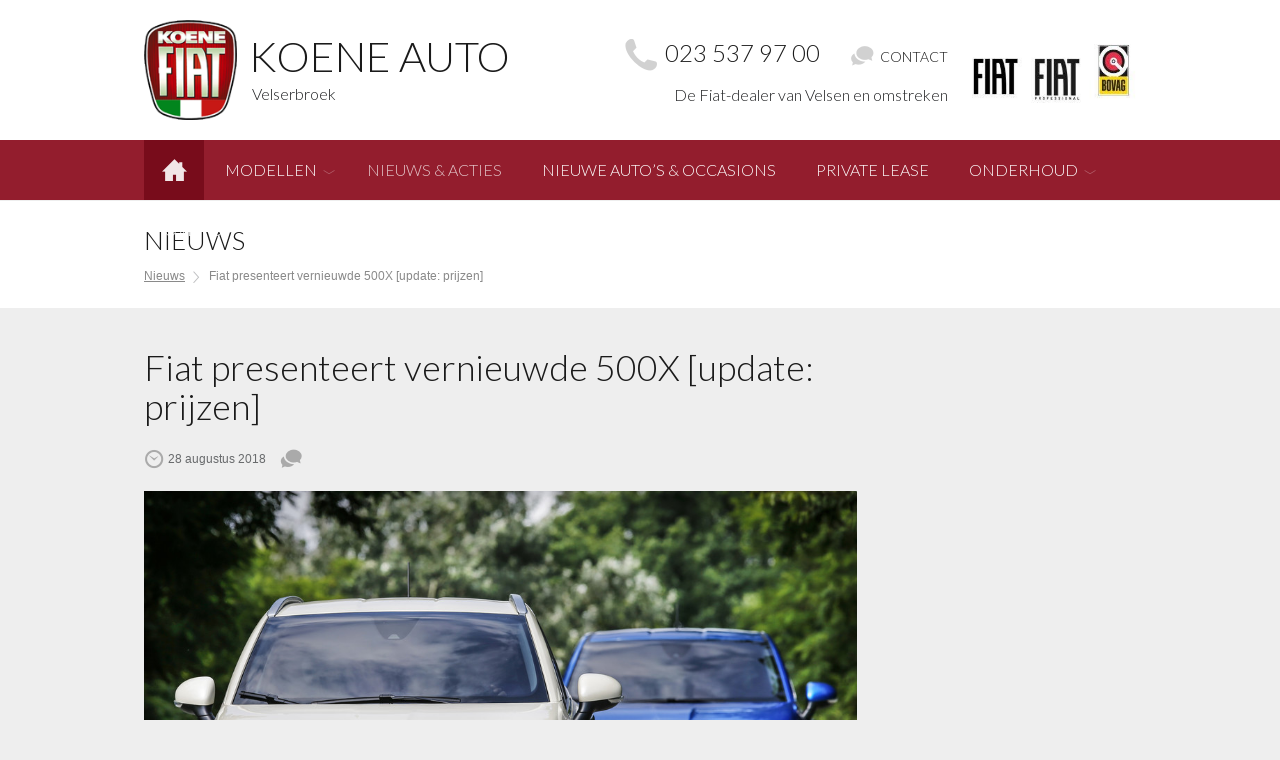

--- FILE ---
content_type: text/html; charset=UTF-8
request_url: https://www.koene.nl/nieuws/fiat-presenteert-vernieuwde-500x-2976
body_size: 11519
content:
<!DOCTYPE HTML>
<html lang="nl-NL">
<head>
    <meta http-equiv="Content-Type" content="text/html; charset=UTF-8">
	<meta name="viewport" content="user-scalable=no, initial-scale=1.0, maximum-scale=1.0, width=device-width">
    <meta name="apple-mobile-web-app-capable" content="yes">
    <!-- Adding "maximum-scale=1" fixes the Mobile Safari auto-zoom bug: https://filamentgroup.com/examples/iosScaleBug/ -->
    <meta http-equiv="X-UA-Compatible" content="IE=edge">
    
                
    <title> 
    Fiat presenteert vernieuwde 500X [update: prijzen] - Koene Auto - Koene Auto    </title>
    
    <!--[if lt IE 9]>
    <script src="https://www.koene.nl/wp-content/themes/aruba/js/html5shiv.js" type="text/javascript"></script>
    <![endif]-->
    <!--[if (gte IE 6)&(lte IE 8)]>
        <script src="https://www.koene.nl/wp-content/themes/aruba/js/selectivizr-min.js" type="text/javascript"></script>
    <![endif]-->        
    
    <!-- *** BEGIN: Use when not using Yoast SEO plugin -->
    
    <!-- Meta description -->
    <!-- 
        <meta name="description" content=""/>       
            <meta name="description" content="">
            -->    
    
        <!-- Facebook sharing meta tags -->  
    <!-- 
    <meta property="og:locale" content="nl_NL" />
    <meta property="og:type" content="website" />
    <meta property="og:title" content=" - " />
    
        <meta property="og:description" content="" />
        
    <meta property="og:url" content="" />
    <meta property="og:site_name" content="" />
    
        <meta property="og:image" content="" />
        
        -->
    
    <!-- *** END: Use when not using Yoast SEO plugin -->
    
    <!-- Favicon -->
        <link rel="shortcut icon" href="https://www.koene.nl/wp-content/uploads/2015/05/koene-favicon.png" type="image/x-icon">
        
    <link href="https://www.koene.nl/wp-content/themes/aruba-koene/style.css" rel="stylesheet" type="text/css">
	<link href="https://ajax.googleapis.com/ajax/libs/jqueryui/1.7.3/themes/smoothness/jquery-ui.css?ver=1.06.09" rel="stylesheet" type="text/css">
    <link rel="pingback" href="https://www.koene.nl/xmlrpc.php">
    <meta name='robots' content='index, follow, max-image-preview:large, max-snippet:-1, max-video-preview:-1' />
	<style>img:is([sizes="auto" i], [sizes^="auto," i]) { contain-intrinsic-size: 3000px 1500px }</style>
	
<!-- Google Tag Manager for WordPress by gtm4wp.com -->
<script data-cfasync="false" data-pagespeed-no-defer>
	var gtm4wp_datalayer_name = "dataLayer";
	var dataLayer = dataLayer || [];
</script>
<!-- End Google Tag Manager for WordPress by gtm4wp.com -->
	<!-- This site is optimized with the Yoast SEO plugin v26.2 - https://yoast.com/wordpress/plugins/seo/ -->
	<link rel="canonical" href="https://www.koene.nl/nieuws/fiat-presenteert-vernieuwde-500x-2976" />
	<meta property="og:locale" content="nl_NL" />
	<meta property="og:type" content="article" />
	<meta property="og:title" content="Fiat presenteert vernieuwde 500X [update: prijzen] - Koene Auto" />
	<meta property="og:description" content="Goed kijken: dít is de vernieuwde Fiat 500X. De subtiele optische wijzigingen zijn niet het grootste nieuws, dat ligt namelijk onder de motorkap…" />
	<meta property="og:url" content="https://www.koene.nl/nieuws/fiat-presenteert-vernieuwde-500x-2976" />
	<meta property="og:site_name" content="Koene Auto" />
	<meta property="article:published_time" content="2018-08-28T07:55:34+00:00" />
	<meta property="article:modified_time" content="2024-06-30T02:18:05+00:00" />
	<meta property="og:image" content="https://www.koene.nl/wp-content/uploads/2019/11/fiat-500x-297725-1024.jpg" />
	<meta property="og:image:width" content="1024" />
	<meta property="og:image:height" content="683" />
	<meta property="og:image:type" content="image/jpeg" />
	<meta name="author" content="admin-koene" />
	<meta name="twitter:card" content="summary_large_image" />
	<meta name="twitter:label1" content="Geschreven door" />
	<meta name="twitter:data1" content="admin-koene" />
	<meta name="twitter:label2" content="Geschatte leestijd" />
	<meta name="twitter:data2" content="2 minuten" />
	<script type="application/ld+json" class="yoast-schema-graph">{"@context":"https://schema.org","@graph":[{"@type":"Article","@id":"https://www.koene.nl/nieuws/fiat-presenteert-vernieuwde-500x-2976#article","isPartOf":{"@id":"https://www.koene.nl/nieuws/fiat-presenteert-vernieuwde-500x-2976"},"author":{"name":"admin-koene","@id":"https://www.koene.nl/#/schema/person/ec3502ed3b7f97584bf992a7b6cf8043"},"headline":"Fiat presenteert vernieuwde 500X [update: prijzen]","datePublished":"2018-08-28T07:55:34+00:00","dateModified":"2024-06-30T02:18:05+00:00","mainEntityOfPage":{"@id":"https://www.koene.nl/nieuws/fiat-presenteert-vernieuwde-500x-2976"},"wordCount":375,"publisher":{"@id":"https://www.koene.nl/#organization"},"image":{"@id":"https://www.koene.nl/nieuws/fiat-presenteert-vernieuwde-500x-2976#primaryimage"},"thumbnailUrl":"https://www.koene.nl/wp-content/uploads/2019/11/fiat-500x-297725-1024.jpg","keywords":["500X","Fiat"],"articleSection":["Nieuws"],"inLanguage":"nl-NL"},{"@type":"WebPage","@id":"https://www.koene.nl/nieuws/fiat-presenteert-vernieuwde-500x-2976","url":"https://www.koene.nl/nieuws/fiat-presenteert-vernieuwde-500x-2976","name":"Fiat presenteert vernieuwde 500X [update: prijzen] - Koene Auto","isPartOf":{"@id":"https://www.koene.nl/#website"},"primaryImageOfPage":{"@id":"https://www.koene.nl/nieuws/fiat-presenteert-vernieuwde-500x-2976#primaryimage"},"image":{"@id":"https://www.koene.nl/nieuws/fiat-presenteert-vernieuwde-500x-2976#primaryimage"},"thumbnailUrl":"https://www.koene.nl/wp-content/uploads/2019/11/fiat-500x-297725-1024.jpg","datePublished":"2018-08-28T07:55:34+00:00","dateModified":"2024-06-30T02:18:05+00:00","breadcrumb":{"@id":"https://www.koene.nl/nieuws/fiat-presenteert-vernieuwde-500x-2976#breadcrumb"},"inLanguage":"nl-NL","potentialAction":[{"@type":"ReadAction","target":["https://www.koene.nl/nieuws/fiat-presenteert-vernieuwde-500x-2976"]}]},{"@type":"ImageObject","inLanguage":"nl-NL","@id":"https://www.koene.nl/nieuws/fiat-presenteert-vernieuwde-500x-2976#primaryimage","url":"https://www.koene.nl/wp-content/uploads/2019/11/fiat-500x-297725-1024.jpg","contentUrl":"https://www.koene.nl/wp-content/uploads/2019/11/fiat-500x-297725-1024.jpg","width":1024,"height":683},{"@type":"BreadcrumbList","@id":"https://www.koene.nl/nieuws/fiat-presenteert-vernieuwde-500x-2976#breadcrumb","itemListElement":[{"@type":"ListItem","position":1,"name":"Home","item":"https://www.koene.nl/"},{"@type":"ListItem","position":2,"name":"Nieuws en acties","item":"https://www.koene.nl/nieuws-en-acties"},{"@type":"ListItem","position":3,"name":"Fiat presenteert vernieuwde 500X [update: prijzen]"}]},{"@type":"WebSite","@id":"https://www.koene.nl/#website","url":"https://www.koene.nl/","name":"Koene Auto","description":"Fiat dealer Velserbroek","publisher":{"@id":"https://www.koene.nl/#organization"},"potentialAction":[{"@type":"SearchAction","target":{"@type":"EntryPoint","urlTemplate":"https://www.koene.nl/?s={search_term_string}"},"query-input":{"@type":"PropertyValueSpecification","valueRequired":true,"valueName":"search_term_string"}}],"inLanguage":"nl-NL"},{"@type":"Organization","@id":"https://www.koene.nl/#organization","name":"Koene Auto","url":"https://www.koene.nl/","logo":{"@type":"ImageObject","inLanguage":"nl-NL","@id":"https://www.koene.nl/#/schema/logo/image/","url":"https://www.koene.nl/wp-content/uploads/2015/05/logo-koene-auto.png","contentUrl":"https://www.koene.nl/wp-content/uploads/2015/05/logo-koene-auto.png","width":110,"height":118,"caption":"Koene Auto"},"image":{"@id":"https://www.koene.nl/#/schema/logo/image/"}},{"@type":"Person","@id":"https://www.koene.nl/#/schema/person/ec3502ed3b7f97584bf992a7b6cf8043","name":"admin-koene","image":{"@type":"ImageObject","inLanguage":"nl-NL","@id":"https://www.koene.nl/#/schema/person/image/","url":"https://secure.gravatar.com/avatar/12cbc1809508f42cdd19ac2f4cdd7d1d2a7f3b830997560de53a9501991520cc?s=96&d=mm&r=g","contentUrl":"https://secure.gravatar.com/avatar/12cbc1809508f42cdd19ac2f4cdd7d1d2a7f3b830997560de53a9501991520cc?s=96&d=mm&r=g","caption":"admin-koene"},"sameAs":["https://www.koene.nl"],"url":"https://www.koene.nl/author/admin-koene"}]}</script>
	<!-- / Yoast SEO plugin. -->


<link rel='dns-prefetch' href='//storage.googleapis.com' />
<link rel='dns-prefetch' href='//platform-api.sharethis.com' />
<script type="text/javascript">
/* <![CDATA[ */
window._wpemojiSettings = {"baseUrl":"https:\/\/s.w.org\/images\/core\/emoji\/16.0.1\/72x72\/","ext":".png","svgUrl":"https:\/\/s.w.org\/images\/core\/emoji\/16.0.1\/svg\/","svgExt":".svg","source":{"concatemoji":"https:\/\/www.koene.nl\/wp-includes\/js\/wp-emoji-release.min.js?ver=6.8.3"}};
/*! This file is auto-generated */
!function(s,n){var o,i,e;function c(e){try{var t={supportTests:e,timestamp:(new Date).valueOf()};sessionStorage.setItem(o,JSON.stringify(t))}catch(e){}}function p(e,t,n){e.clearRect(0,0,e.canvas.width,e.canvas.height),e.fillText(t,0,0);var t=new Uint32Array(e.getImageData(0,0,e.canvas.width,e.canvas.height).data),a=(e.clearRect(0,0,e.canvas.width,e.canvas.height),e.fillText(n,0,0),new Uint32Array(e.getImageData(0,0,e.canvas.width,e.canvas.height).data));return t.every(function(e,t){return e===a[t]})}function u(e,t){e.clearRect(0,0,e.canvas.width,e.canvas.height),e.fillText(t,0,0);for(var n=e.getImageData(16,16,1,1),a=0;a<n.data.length;a++)if(0!==n.data[a])return!1;return!0}function f(e,t,n,a){switch(t){case"flag":return n(e,"\ud83c\udff3\ufe0f\u200d\u26a7\ufe0f","\ud83c\udff3\ufe0f\u200b\u26a7\ufe0f")?!1:!n(e,"\ud83c\udde8\ud83c\uddf6","\ud83c\udde8\u200b\ud83c\uddf6")&&!n(e,"\ud83c\udff4\udb40\udc67\udb40\udc62\udb40\udc65\udb40\udc6e\udb40\udc67\udb40\udc7f","\ud83c\udff4\u200b\udb40\udc67\u200b\udb40\udc62\u200b\udb40\udc65\u200b\udb40\udc6e\u200b\udb40\udc67\u200b\udb40\udc7f");case"emoji":return!a(e,"\ud83e\udedf")}return!1}function g(e,t,n,a){var r="undefined"!=typeof WorkerGlobalScope&&self instanceof WorkerGlobalScope?new OffscreenCanvas(300,150):s.createElement("canvas"),o=r.getContext("2d",{willReadFrequently:!0}),i=(o.textBaseline="top",o.font="600 32px Arial",{});return e.forEach(function(e){i[e]=t(o,e,n,a)}),i}function t(e){var t=s.createElement("script");t.src=e,t.defer=!0,s.head.appendChild(t)}"undefined"!=typeof Promise&&(o="wpEmojiSettingsSupports",i=["flag","emoji"],n.supports={everything:!0,everythingExceptFlag:!0},e=new Promise(function(e){s.addEventListener("DOMContentLoaded",e,{once:!0})}),new Promise(function(t){var n=function(){try{var e=JSON.parse(sessionStorage.getItem(o));if("object"==typeof e&&"number"==typeof e.timestamp&&(new Date).valueOf()<e.timestamp+604800&&"object"==typeof e.supportTests)return e.supportTests}catch(e){}return null}();if(!n){if("undefined"!=typeof Worker&&"undefined"!=typeof OffscreenCanvas&&"undefined"!=typeof URL&&URL.createObjectURL&&"undefined"!=typeof Blob)try{var e="postMessage("+g.toString()+"("+[JSON.stringify(i),f.toString(),p.toString(),u.toString()].join(",")+"));",a=new Blob([e],{type:"text/javascript"}),r=new Worker(URL.createObjectURL(a),{name:"wpTestEmojiSupports"});return void(r.onmessage=function(e){c(n=e.data),r.terminate(),t(n)})}catch(e){}c(n=g(i,f,p,u))}t(n)}).then(function(e){for(var t in e)n.supports[t]=e[t],n.supports.everything=n.supports.everything&&n.supports[t],"flag"!==t&&(n.supports.everythingExceptFlag=n.supports.everythingExceptFlag&&n.supports[t]);n.supports.everythingExceptFlag=n.supports.everythingExceptFlag&&!n.supports.flag,n.DOMReady=!1,n.readyCallback=function(){n.DOMReady=!0}}).then(function(){return e}).then(function(){var e;n.supports.everything||(n.readyCallback(),(e=n.source||{}).concatemoji?t(e.concatemoji):e.wpemoji&&e.twemoji&&(t(e.twemoji),t(e.wpemoji)))}))}((window,document),window._wpemojiSettings);
/* ]]> */
</script>
<link rel='stylesheet' id='jobman-display-css' href='https://www.koene.nl/wp-content/plugins/job-manager/css/display.css?ver=0.7.25' type='text/css' media='all' />
<link rel='stylesheet' id='easy-modal-site-css' href='https://www.koene.nl/wp-content/plugins/easy-modal/assets/styles/easy-modal-site.css?ver=0.1' type='text/css' media='all' />
<style id='wp-emoji-styles-inline-css' type='text/css'>

	img.wp-smiley, img.emoji {
		display: inline !important;
		border: none !important;
		box-shadow: none !important;
		height: 1em !important;
		width: 1em !important;
		margin: 0 0.07em !important;
		vertical-align: -0.1em !important;
		background: none !important;
		padding: 0 !important;
	}
</style>
<link rel='stylesheet' id='cadar-css' href='https://storage.googleapis.com/integrations.cadar.io/koene.nl/css/app.css?ver=6.8.3' type='text/css' media='all' />
<link rel='stylesheet' id='page-list-style-css' href='https://www.koene.nl/wp-content/plugins/page-list/css/page-list.css?ver=5.9' type='text/css' media='all' />
<link rel='stylesheet' id='responsive-lightbox-nivo-css' href='https://www.koene.nl/wp-content/plugins/responsive-lightbox/assets/nivo/nivo-lightbox.min.css?ver=1.3.1' type='text/css' media='all' />
<link rel='stylesheet' id='responsive-lightbox-nivo-default-css' href='https://www.koene.nl/wp-content/plugins/responsive-lightbox/assets/nivo/themes/default/default.css?ver=1.3.1' type='text/css' media='all' />
<link rel='stylesheet' id='wpsm_tabs_r-font-awesome-front-css' href='https://www.koene.nl/wp-content/plugins/tabs-responsive/assets/css/font-awesome/css/font-awesome.min.css?ver=6.8.3' type='text/css' media='all' />
<link rel='stylesheet' id='wpsm_tabs_r_bootstrap-front-css' href='https://www.koene.nl/wp-content/plugins/tabs-responsive/assets/css/bootstrap-front.css?ver=6.8.3' type='text/css' media='all' />
<link rel='stylesheet' id='wpsm_tabs_r_animate-css' href='https://www.koene.nl/wp-content/plugins/tabs-responsive/assets/css/animate.css?ver=6.8.3' type='text/css' media='all' />
<link rel='stylesheet' id='new-royalslider-core-css-css' href='https://www.koene.nl/wp-content/plugins/new-royalslider/lib/royalslider/royalslider.css?ver=3.2.2' type='text/css' media='all' />
<link rel='stylesheet' id='rsUni-css-css' href='https://www.koene.nl/wp-content/plugins/new-royalslider/lib/royalslider/skins/universal/rs-universal.css?ver=3.2.2' type='text/css' media='all' />
<link rel='stylesheet' id='content_slider-css-css' href='https://www.koene.nl/wp-content/plugins/new-royalslider/lib/royalslider/templates-css/rs-content-slider-template.css?ver=3.2.2' type='text/css' media='all' />
<link rel='stylesheet' id='rsDefaultInv-css-css' href='https://www.koene.nl/wp-content/plugins/new-royalslider/lib/royalslider/skins/default-inverted/rs-default-inverted.css?ver=3.2.2' type='text/css' media='all' />
<script type="text/javascript" src="https://www.koene.nl/wp-includes/js/jquery/jquery.min.js?ver=3.7.1" id="jquery-core-js"></script>
<script type="text/javascript" src="https://www.koene.nl/wp-includes/js/jquery/jquery-migrate.min.js?ver=3.4.1" id="jquery-migrate-js"></script>
<script type="text/javascript" src="https://www.koene.nl/wp-content/plugins/job-manager/js/display.js?ver=0.7.25" id="jobman-display-js"></script>
<script type="text/javascript" src="https://storage.googleapis.com/integrations.cadar.io/koene.nl/vendor/slick.min.js?ver=6.8.3" id="slick-js"></script>
<script type="text/javascript" src="https://storage.googleapis.com/integrations.cadar.io/koene.nl/js/app.js?ver=6.8.3" id="cadar-js"></script>
<script type="text/javascript" src="https://www.koene.nl/wp-content/plugins/responsive-lightbox/assets/nivo/nivo-lightbox.min.js?ver=1.3.1" id="responsive-lightbox-nivo-js"></script>
<script type="text/javascript" src="https://www.koene.nl/wp-includes/js/underscore.min.js?ver=1.13.7" id="underscore-js"></script>
<script type="text/javascript" src="https://www.koene.nl/wp-content/plugins/responsive-lightbox/assets/infinitescroll/infinite-scroll.pkgd.min.js?ver=4.0.1" id="responsive-lightbox-infinite-scroll-js"></script>
<script type="text/javascript" id="responsive-lightbox-js-before">
/* <![CDATA[ */
var rlArgs = {"script":"nivo","selector":"lightbox","customEvents":"","activeGalleries":true,"effect":"fade","clickOverlayToClose":true,"keyboardNav":true,"errorMessage":"De gevraagde inhoud kan niet worden geladen. Probeer het later opnieuw.","woocommerce_gallery":false,"ajaxurl":"https:\/\/www.koene.nl\/wp-admin\/admin-ajax.php","nonce":"045e807fd9","preview":false,"postId":2976,"scriptExtension":false};
/* ]]> */
</script>
<script type="text/javascript" src="https://www.koene.nl/wp-content/plugins/responsive-lightbox/js/front.js?ver=2.5.3" id="responsive-lightbox-js"></script>
<script type="text/javascript" src="//platform-api.sharethis.com/js/sharethis.js?ver=8.5.3#property=66ba02b2e5d1da0019713d4f&amp;product=gdpr-compliance-tool-v2&amp;source=simple-share-buttons-adder-wordpress" id="simple-share-buttons-adder-mu-js"></script>
<link rel="https://api.w.org/" href="https://www.koene.nl/wp-json/" /><link rel="alternate" title="JSON" type="application/json" href="https://www.koene.nl/wp-json/wp/v2/posts/2976" /><link rel='shortlink' href='https://www.koene.nl/?p=2976' />
<link rel="alternate" title="oEmbed (JSON)" type="application/json+oembed" href="https://www.koene.nl/wp-json/oembed/1.0/embed?url=https%3A%2F%2Fwww.koene.nl%2Fnieuws%2Ffiat-presenteert-vernieuwde-500x-2976" />
<link rel="alternate" title="oEmbed (XML)" type="text/xml+oembed" href="https://www.koene.nl/wp-json/oembed/1.0/embed?url=https%3A%2F%2Fwww.koene.nl%2Fnieuws%2Ffiat-presenteert-vernieuwde-500x-2976&#038;format=xml" />

<!-- Google Tag Manager for WordPress by gtm4wp.com -->
<!-- GTM Container placement set to footer -->
<script data-cfasync="false" data-pagespeed-no-defer type="text/javascript">
	var dataLayer_content = {"pagePostType":"post","pagePostType2":"single-post","pageCategory":["nieuws"],"pageAttributes":["500x","fiat"],"pagePostAuthor":"admin-koene"};
	dataLayer.push( dataLayer_content );
</script>
<script data-cfasync="false" data-pagespeed-no-defer type="text/javascript">
(function(w,d,s,l,i){w[l]=w[l]||[];w[l].push({'gtm.start':
new Date().getTime(),event:'gtm.js'});var f=d.getElementsByTagName(s)[0],
j=d.createElement(s),dl=l!='dataLayer'?'&l='+l:'';j.async=true;j.src=
'//www.googletagmanager.com/gtm.js?id='+i+dl;f.parentNode.insertBefore(j,f);
})(window,document,'script','dataLayer','GTM-MM88S35');
</script>
<!-- End Google Tag Manager for WordPress by gtm4wp.com -->            
    <script>
    if(!window.jQuery)
    {
       var script = document.createElement('script');
       script.type = "text/javascript";
       script.src = "https://ajax.googleapis.com/ajax/libs/jquery/1.10.2/jquery.min.js";
       document.getElementsByTagName('head')[0].appendChild(script);
    }
    </script>
	<script type="text/javascript" src="https://code.jquery.com/ui/1.10.3/jquery-ui.js"></script>
	<script type="text/javascript" src="https://www.koene.nl/wp-content/themes/aruba/js/flexslider/jquery.flexslider-min.js"></script>
    <script src="https://www.koene.nl/wp-content/themes/aruba/js/modernizr.js"></script>
	<script src="https://www.koene.nl/wp-content/themes/aruba/js/easy-responsive-tabs/js/easyResponsiveTabs.js"></script>
	<script src="https://www.koene.nl/wp-content/themes/aruba/js/jquery.placeholder.min.js"></script>
    <script src="https://www.koene.nl/wp-content/themes/aruba/js/jquery.cookie.js"></script>
    
    <!-- GA -->
    	<script type="text/javascript">
        var _gaq = _gaq || [];
        _gaq.push(['_setAccount', 'UA-70071220-1']);
                        _gaq.push(['_trackPageview']);
        (function () {
            var ga = document.createElement('script');
            ga.type = 'text/javascript';
            ga.async = true;
            ga.src = ('https:' == document.location.protocol ? 'https://ssl' : 'http://www') + '.google-analytics.com/ga.js';
    
            var s = document.getElementsByTagName('script')[0];
            s.parentNode.insertBefore(ga, s);
        })();
    </script>
	</head>

<body class="wp-singular post-template-default single single-post postid-2976 single-format-standard wp-theme-aruba wp-child-theme-aruba-koene">
<div id="main-wrapper">
	<div id="inner-wrapper">
		<header id="header" class="main-header">        
			<div id="menu-trigger"></div>
            			<div id="header-wrapper">
				<h1>
					<a class="company-logo" href="/">
													<img src="https://www.koene.nl/wp-content/uploads/2015/05/logo-koene-auto.png" alt="Koene Auto">
                            <span class="hide">
                                <strong>Koene Auto</strong>
                                                                <em class="pay-off">Velserbroek</em>
                                                            </span>
												
					</a>                    					                    
				</h1> 
                
				<div class="company-extra">
					                    	                        	<div class="extra-image-upload">
                                <a href="/fiat">
                                    <img src="https://www.koene.nl/wp-content/uploads/2024/12/Logo.jpg" alt="Koene Auto">
                                </a>
                            </div>
                        					                    
					<a class="company-phone" href="tel:023 537 97 00"><i class="lp-icon-phone"></i> 023 537 97 00</a>
					<a class="company-email" href="mailto:info@koene.nl"><i class="lp-icon-mail-2"></i> info@koene.nl</a>
					<a class="company-contact" href="/contact"><i class="lp-icon-speech-bubbles"></i> Contact</a>
					<em class="pay-off">De Fiat-dealer van Velsen en omstreken</em>
				</div>	     
				<nav id="main-navigation" class="menu-hoofdmenu-container"><ul id="main-menu" class="menu"><li id="nav-home" class="icon-home"><a href="https://www.koene.nl/">Home</a></li>
<li id="nav-modellen" class="icon-steering-wheel"><a href="https://www.koene.nl/fiat">Modellen</a>
<ul class="sub-menu">
	<li id="nav-fiat500hybrid"><a href="https://www.koene.nl/fiat-500">Fiat 500 Hybrid</a></li>
	<li id="nav-fiat500chybrid"><a href="https://www.koene.nl/fiat-500c">Fiat 500C Hybrid</a></li>
	<li id="nav-fiat500elektrisch"><a href="https://www.koene.nl/fiat-500-elektrisch">Fiat 500 Elektrisch</a></li>
	<li id="nav-fiat500xhybrid"><a href="https://www.koene.nl/fiat-500-x">Fiat 500X Hybrid</a></li>
	<li id="nav-fiatpandahybrid"><a href="https://www.koene.nl/fiat-panda">Fiat Panda Hybrid</a></li>
	<li id="nav-fiat600elektrischhybrid"><a href="https://www.koene.nl/fiat-600">Fiat 600 Elektrisch &#038; Hybrid</a></li>
	<li id="nav-fiatdoblbedrijfsauto"><a href="https://www.koene.nl/fiat-doblo">Fiat Doblò bedrijfsauto</a></li>
	<li id="nav-fiatscudobedrijfsauto"><a href="https://www.koene.nl/fiat-scudo-bedrijfsauto">Fiat Scudo bedrijfsauto</a></li>
	<li id="nav-fiatducatobedrijfsauto"><a href="https://www.koene.nl/fiat-ducato-bedrijfsauto">Fiat Ducato bedrijfsauto</a></li>
	<li id="nav-fiatfiorinobedrijfsauto"><a href="https://www.koene.nl/fiat-fiorino">Fiat Fiorino bedrijfsauto</a></li>
	<li id="nav-jeepcompass"><a href="https://www.koene.nl/jeep-compass">Jeep Compass</a></li>
</ul>
</li>
<li id="nav-nieuwsacties" class="current"><a href="https://www.koene.nl/nieuws-en-acties">Nieuws &#038; Acties</a></li>
<li id="nav-nieuweautosoccasions" class="icon-list"><a href="/autovoorraad">Nieuwe auto&#8217;s &#038; occasions</a></li>
<li id="nav-privatelease"><a href="https://www.koene.nl/private-lease">Private Lease</a></li>
<li id="nav-onderhoud" class="lp-icon-tools"><a href="https://www.koene.nl/werkplaats-afspraak">Onderhoud</a>
<ul class="sub-menu">
	<li id="nav-afspraakmaken"><a href="https://www.koene.nl/werkplaats-afspraak">Afspraak maken</a></li>
	<li id="nav-mijnklantensite"><a href="https://koene.mijnklantensite.nl/">Mijn klantensite</a></li>
</ul>
</li>
<li id="nav-overons" class="lp-icon-speech-bubbles"><a href="https://www.koene.nl/over-ons">Over ons</a>
<ul class="sub-menu">
	<li id="nav-onsbedrijf"><a href="https://www.koene.nl/over-ons">Ons bedrijf</a></li>
	<li id="nav-contact"><a href="https://www.koene.nl/contact">Contact</a></li>
	<li id="nav-medewerkers"><a href="https://www.koene.nl/over-ons/medewerkers">Medewerkers</a></li>
	<li id="nav-vacatures"><a href="https://www.koene.nl/over-ons/vacatures">Vacatures</a></li>
</ul>
</li>
</ul></nav>			</div> 
		</header>
		<div id="content-wrapper">
		
			<!-- HERO -->
            
            <!--
						<div id="hero" class="full-box">
				<div class="presentation">
					<img width="1024" height="500" src="https://www.koene.nl/wp-content/uploads/2019/11/fiat-500x-297725-1024-1024x500.jpg" class="attachment-featured size-featured wp-post-image" alt="" decoding="async" fetchpriority="high" />				</div>
			</div>
			            
            -->
			
			<!-- PAGE HEADER: Title & Breadcrumbs -->
			<div id="page-header" class="full-box">
				<div class="pageheader-content standardsize">
					<div class="pageheader-name">
						<h1>							
							Nieuws                                        			
						</h1>
						<div class="breadcrumb-site">
							<!-- Breadcrumb NavXT 7.4.1 -->
<a title="Ga naar Nieuws" href="https://www.koene.nl/./nieuws" class="taxonomy category">Nieuws</a><i class="lp-icon-arrow-right"></i> Fiat presenteert vernieuwde 500X [update: prijzen]						</div>
					</div>				
				</div>
			</div>
			
			<!-- CONTENT: Main, Sidebar & Post footer -->
			<div id="content"> 
				<article id="main" role="main">
                	
					<div class="post-2976 post type-post status-publish format-standard has-post-thumbnail hentry category-nieuws tag-500x tag-fiat" id="post-2976">
                    	<h1>Fiat presenteert vernieuwde 500X [update: prijzen]</h1>

						<div class="post-heading">							
							<small class="meta">
	<time>28 augustus 2018</time> 
	<span class="comments-link"></span></small>						</div>
						<div class="entry">
                        	                            
                            							<div class="featured-image">
								<img width="1024" height="683" src="https://www.koene.nl/wp-content/uploads/2019/11/fiat-500x-297725-1024.jpg" class="attachment- size- wp-post-image" alt="" decoding="async" srcset="https://www.koene.nl/wp-content/uploads/2019/11/fiat-500x-297725-1024.jpg 1024w, https://www.koene.nl/wp-content/uploads/2019/11/fiat-500x-297725-1024-300x200.jpg 300w, https://www.koene.nl/wp-content/uploads/2019/11/fiat-500x-297725-1024-768x512.jpg 768w" sizes="(max-width: 1024px) 100vw, 1024px" />							</div>
							                            
							<div>
<p><strong>Goed kijken: dít is de vernieuwde Fiat 500X. De subtiele optische wijzigingen zijn niet het grootste nieuws, dat ligt namelijk onder de motorkap…</strong></p>
<p>Fiat presenteert de vernieuwde 500X! Aan de voorkant herken je de nieuwste versie direct aan de ronde led-verlichting, net als bij de kleine 500. Optioneel biedt het merk full-led-verlichting aan. Ook de achterlichten zijn voorzien van led-techniek, waarmee de 500X een moderne uitstraling heeft. Bij de Urban-uitvoering monteert Fiat vernieuwde bumpers, terwijl bij de stoerdere Cross-uitvoeringen de vormgeving van de skid-plates is gewijzigd.</p>
<p>In het interieur vind je een nieuw stuur en een vernieuwd instrumentarium, waarvan de middelste koker is voorzien van een beeldscherm dat je naar eigen smaak kunt indelen. Het 7 inch beeldscherm van het Uconnect multimediasysteem is begin dit jaar al bijgewerkt naar de meest recente versie en dus niet nieuw voor deze opfrisronde. Wel nieuw zijn de diverse rijhulpsystemen, zoals een dodehoeksensor, een rijbaanassistent, een noodremsysteem, een actieve verkeersbordenlezer en adaptieve cruise control.</p>
<h3>Nieuwe motoren</h3>
<p>Het grootse nieuws kun je niet zien, want dat ligt onder de motorkap. Net als zustermodel Jeep Renegade krijgt de Fiat 500X gloednieuwe benzinemotoren. Het gaat om een 1.0 driecilinder met 120 pk en een 150 pk sterke 1.3 viercilindermotor. Die laatste is standaard gekoppeld aan een zestraps automaat. Beide motoren zijn 20 procent stiller en zuiniger dan de 1.4 MultiAir-motoren die ze vervangen. De dieselmotoren zijn bijgewerkt naar de meest recente configuratie en voldoen nu aan de strenge Euro 6d-norm. Het aanbod omvat onveranderd drie smaken: 95, 120 en 150 pk.</p>
<p>Fiat gooit het assortiment van de 500X om. Er komen nu drie uitvoeringen: Urban, City Cross en Cross. Die laatste twee zijn voorzien van specifieke bumpers en skirts voor een meer SUV-achtige uitstraling. De standaarduitrusting omvat led-dagrijverlichting, airconditioning, cruise control en diverse rijhulpsystemen.</p>
<p>De vernieuwde Fiat 500X staat in september bij de dealers.</p>
<h3><em>Update 16.00 uur: prijzen Opening Edition</em></h3>
<p><em>De prijzen van de Opening Edition zijn bekend. Deze introductie-uitvoering is zeer compleet uitgerust met onder andere full-led-koplampen, 17 inch lichtmetalen wielen, Uconnect multimediasysteem met navigatie, deels digitaal intrumentenpaneel, parkeersensoren en lane assist. De prijs bedraagt 25.395 euro voor de Urban-uitvoering en 26.995 euro voor de 500X City Cross met off-road-bumpers en enkele andere extra&#8217;s. Beide Opening Editions zijn voorzien van de 1.0 driecilindermotor met 120 pk.</em></p>
</div>

		<style type="text/css">
			#gallery-1 {
				margin: auto;
			}
			#gallery-1 .gallery-item {
				float: left;
				margin-top: 10px;
				text-align: center;
				width: 25%;
			}
			#gallery-1 img {
				border: 2px solid #cfcfcf;
			}
			#gallery-1 .gallery-caption {
				margin-left: 0;
			}
			/* see gallery_shortcode() in wp-includes/media.php */
		</style>
		<div id='gallery-1' class='gallery galleryid-2976 gallery-columns-4 gallery-size-thumbnail'><dl class='gallery-item'>
			<dt class='gallery-icon landscape'>
				<a href='https://www.koene.nl/wp-content/uploads/2019/11/fiat-500x-297725-1024.jpg' title="" data-rl_title="" class="rl-gallery-link" data-rl_caption="" data-rel="lightbox-gallery-1"><img decoding="async" width="150" height="150" src="https://www.koene.nl/wp-content/uploads/2019/11/fiat-500x-297725-1024-150x150.jpg" class="attachment-thumbnail size-thumbnail" alt="" srcset="https://www.koene.nl/wp-content/uploads/2019/11/fiat-500x-297725-1024-150x150.jpg 150w, https://www.koene.nl/wp-content/uploads/2019/11/fiat-500x-297725-1024-80x80.jpg 80w" sizes="(max-width: 150px) 100vw, 150px" /></a>
			</dt></dl><dl class='gallery-item'>
			<dt class='gallery-icon landscape'>
				<a href='https://www.koene.nl/wp-content/uploads/2019/11/fiat-500x-297723-1024.jpg' title="" data-rl_title="" class="rl-gallery-link" data-rl_caption="" data-rel="lightbox-gallery-1"><img loading="lazy" decoding="async" width="150" height="150" src="https://www.koene.nl/wp-content/uploads/2019/11/fiat-500x-297723-1024-150x150.jpg" class="attachment-thumbnail size-thumbnail" alt="" srcset="https://www.koene.nl/wp-content/uploads/2019/11/fiat-500x-297723-1024-150x150.jpg 150w, https://www.koene.nl/wp-content/uploads/2019/11/fiat-500x-297723-1024-80x80.jpg 80w" sizes="auto, (max-width: 150px) 100vw, 150px" /></a>
			</dt></dl><dl class='gallery-item'>
			<dt class='gallery-icon landscape'>
				<a href='https://www.koene.nl/wp-content/uploads/2019/11/fiat-500x-297722-1024.jpg' title="" data-rl_title="" class="rl-gallery-link" data-rl_caption="" data-rel="lightbox-gallery-1"><img loading="lazy" decoding="async" width="150" height="150" src="https://www.koene.nl/wp-content/uploads/2019/11/fiat-500x-297722-1024-150x150.jpg" class="attachment-thumbnail size-thumbnail" alt="" srcset="https://www.koene.nl/wp-content/uploads/2019/11/fiat-500x-297722-1024-150x150.jpg 150w, https://www.koene.nl/wp-content/uploads/2019/11/fiat-500x-297722-1024-80x80.jpg 80w" sizes="auto, (max-width: 150px) 100vw, 150px" /></a>
			</dt></dl><dl class='gallery-item'>
			<dt class='gallery-icon landscape'>
				<a href='https://www.koene.nl/wp-content/uploads/2019/11/fiat-500x-297724-1024.jpg' title="" data-rl_title="" class="rl-gallery-link" data-rl_caption="" data-rel="lightbox-gallery-1"><img loading="lazy" decoding="async" width="150" height="150" src="https://www.koene.nl/wp-content/uploads/2019/11/fiat-500x-297724-1024-150x150.jpg" class="attachment-thumbnail size-thumbnail" alt="" srcset="https://www.koene.nl/wp-content/uploads/2019/11/fiat-500x-297724-1024-150x150.jpg 150w, https://www.koene.nl/wp-content/uploads/2019/11/fiat-500x-297724-1024-80x80.jpg 80w" sizes="auto, (max-width: 150px) 100vw, 150px" /></a>
			</dt></dl><br style="clear: both" /><dl class='gallery-item'>
			<dt class='gallery-icon landscape'>
				<a href='https://www.koene.nl/wp-content/uploads/2019/11/fiat-500x-297721-1024.jpg' title="" data-rl_title="" class="rl-gallery-link" data-rl_caption="" data-rel="lightbox-gallery-1"><img loading="lazy" decoding="async" width="150" height="150" src="https://www.koene.nl/wp-content/uploads/2019/11/fiat-500x-297721-1024-150x150.jpg" class="attachment-thumbnail size-thumbnail" alt="" srcset="https://www.koene.nl/wp-content/uploads/2019/11/fiat-500x-297721-1024-150x150.jpg 150w, https://www.koene.nl/wp-content/uploads/2019/11/fiat-500x-297721-1024-80x80.jpg 80w" sizes="auto, (max-width: 150px) 100vw, 150px" /></a>
			</dt></dl><dl class='gallery-item'>
			<dt class='gallery-icon landscape'>
				<a href='https://www.koene.nl/wp-content/uploads/2019/11/fiat-500x-297720-1024.jpg' title="" data-rl_title="" class="rl-gallery-link" data-rl_caption="" data-rel="lightbox-gallery-1"><img loading="lazy" decoding="async" width="150" height="150" src="https://www.koene.nl/wp-content/uploads/2019/11/fiat-500x-297720-1024-150x150.jpg" class="attachment-thumbnail size-thumbnail" alt="" srcset="https://www.koene.nl/wp-content/uploads/2019/11/fiat-500x-297720-1024-150x150.jpg 150w, https://www.koene.nl/wp-content/uploads/2019/11/fiat-500x-297720-1024-80x80.jpg 80w" sizes="auto, (max-width: 150px) 100vw, 150px" /></a>
			</dt></dl>
			<br style='clear: both' />
		</div>

							<!-- Simple Share Buttons Adder (8.5.3) simplesharebuttons.com --><div class="ssba-classic-2 ssba ssbp-wrap alignleft ssbp--theme-1"><div style="text-align:left"><a data-site="facebook" class="ssba_facebook_share ssba_share_link" href="https://www.facebook.com/sharer.php?t=Fiat presenteert vernieuwde 500X [update: prijzen]&u=https://www.koene.nl/nieuws/fiat-presenteert-vernieuwde-500x-2976"  target=_blank  style="color:; background-color: ; height: 48px; width: 48px; " ><img src="https://www.koene.nl/wp-content/plugins/simple-share-buttons-adder/buttons/simple/facebook.png" style="width: 35px;" title="facebook" class="ssba ssba-img" alt="Share on facebook" /><div title="Facebook" class="ssbp-text">Facebook</div></a><a data-site="google" class="ssba_google_share ssba_share_link" href=""  target=_blank  style="color:; background-color: ; height: 48px; width: 48px; " ><img src="https://www.koene.nl/wp-content/plugins/simple-share-buttons-adder/buttons/simple/google.png" style="width: 35px;" title="google" class="ssba ssba-img" alt="Share on google" /><div title="Google" class="ssbp-text">Google</div></a><a data-site="twitter" class="ssba_twitter_share ssba_share_link" href="https://twitter.com/intent/tweet?text=Fiat presenteert vernieuwde 500X [update: prijzen]&url=https://www.koene.nl/nieuws/fiat-presenteert-vernieuwde-500x-2976&via="  target=_blank  style="color:; background-color: ; height: 48px; width: 48px; " ><img src="https://www.koene.nl/wp-content/plugins/simple-share-buttons-adder/buttons/simple/twitter.png" style="width: 35px;" title="twitter" class="ssba ssba-img" alt="Share on twitter" /><div title="Twitter" class="ssbp-text">Twitter</div></a><a data-site="email" class="ssba_email_share ssba_share_link" href="mailto:?subject=Fiat presenteert vernieuwde 500X [update: prijzen]&body=https://www.koene.nl/nieuws/fiat-presenteert-vernieuwde-500x-2976"  target=_blank  style="color:; background-color: ; height: 48px; width: 48px; " ><img src="https://www.koene.nl/wp-content/plugins/simple-share-buttons-adder/buttons/simple/email.png" style="width: 35px;" title="email" class="ssba ssba-img" alt="Share on email" /><div title="Email" class="ssbp-text">Email</div></a></div></div>							<em class="tags"><span>Tags: <a href="https://www.koene.nl/tag/500x" rel="tag">500X</a> &#8226; <a href="https://www.koene.nl/tag/fiat" rel="tag">Fiat</a></span></em>
						</div>						
					</div>
                    <div class="clear"></div>
                    <div class="post-footer">
                        <nav class="navigation-posts">
  <span class="next-post"><a href="https://www.koene.nl/nieuws/eerste-meters-met-de-nieuwe-fiat-500x-3011" rel="next">Eerste meters met&#8230; de nieuwe Fiat 500X</span></a>  <span class="prev-post"><a href="https://www.koene.nl/nieuws/vernieuwde-fiat-500x-stiekem-op-de-foto-gezet-2938" rel="prev">Vernieuwde Fiat 500X stiekem op de foto gezet</span></a></nav>                        <div class="post-2976 post type-post status-publish format-standard has-post-thumbnail hentry category-nieuws tag-500x tag-fiat" id="respond-comments-notice">
                            

	     <div class="notice">
		<p>Er kan niet meer gereageerd worden.</p>
	</div>
		

                        </div>
                    </div>					
				</article>
				
				
                <aside id="sidebar" role="sidebar">
		
	    <div class="clear"></div>	
</aside>			</div>
			
             
            <div class="clear"></div>
			<div id="push"></div>
        </div>
    </div>
</div>
<footer id="footer" role="contentinfo">
	
    <div id="footer-wrapper">
		<div class="company-data">
			<h2><a href="/contact">Koene Auto</a></h2>
            
            				<div class="introduction clear">
					<div class="widget-odd widget-last widget-first widget-1 widget text-2">			<div class="textwidget"><p>Een begrip in de regio. Al 50 jaar de Fiat-dealer voor Haarlem, Velsen en wijde omgeving. Wij staan voor u klaar!           <img loading="lazy" decoding="async" class="alignnone  wp-image-8434" src="https://www.koene.nl/wp-content/uploads/2024/12/Bovag-logo.gif" alt="" width="67" height="67" /></p>
</div>
		</div>				</div>
				
            
            <ul class="company-address reset">
				<li>
					<a href="https://www.google.nl/maps?q=Broekerdreef 120 1991 AZ Velserbroek" target="_blank"><i class="icon-location"></i> 
                    	<span>Broekerdreef 120, 1991 AZ</span>
                        <span class="company-location">Velserbroek</span>
					</a>
				</li>
				<li>                	
					<a href="tel:023 537 97 00"><i class="lp-icon-phone"></i>
                    	<span class="company-phone">023 537 97 00</span>					
					</a>
				</li>
				<li>
					<a href="mailto:info@koene.nl"><i class="lp-icon-mail-2"></i>
						<span class="company-email">info@koene.nl</span>
					</a>
				</li>
			</ul>
						<dl class="socialmedia clear">					
				<dt>Volg ons op:</dt>
								<dd>
					<a href="https://www.facebook.com/KoeneAuto" class="facebook" target="_blank" title="Volg ons op Facebook"><i class="icon-facebook"></i> <span>Facebook</span></a>
				</dd>
																				                				<dd>
					<a href="https://www.instagram.com/koeneauto" class="instagram" target="_blank" title="Volg ons op Instagram"><i class="icon-instagram"></i> <span>Instagram</span></a></a>
				</dd>
							</dl>
							
            
		</div>
		
		<div class="shortcut">
			<h2>Snel naar</h2>
			<ul id="footer-shortcut-menu" class="menu"><li id="nav-acties"><a href="https://www.koene.nl/./acties">Acties</a></li>
<li id="nav-nieuweautosoccasions"><a href="https://www.koene.nl/autovoorraad">Nieuwe auto&#8217;s &#038; occasions</a></li>
<li id="nav-onderhoud"><a href="https://www.koene.nl/werkplaats-afspraak">Onderhoud</a></li>
</ul>		</div>

		<div class="footer clear">
			<ul id="footer-menu" class="menu"><li id="nav-home" class="icon-home"><a href="https://www.koene.nl/">Home</a></li>
<li id="nav-contact"><a href="https://www.koene.nl/contact/formulier">Contact</a></li>
<li id="nav-sitemap"><a href="https://www.koene.nl/sitemap">Sitemap</a></li>
<li id="nav-actievoorwaarden"><a href="https://www.koene.nl/actievoorwaarden">Actievoorwaarden</a></li>
</ul>			<div class="left">
				<strong>&copy; 2026 - Koene Auto</strong>
									<div class="fb-likebox">
						<div class="widget-odd widget-last widget-first widget-1 widget text-4">			<div class="textwidget"><div id="fb-root"></div>
<script>(function(d, s, id) {
  var js, fjs = d.getElementsByTagName(s)[0];
  if (d.getElementById(id)) return;
  js = d.createElement(s); js.id = id;
  js.src = "//connect.facebook.net/en_US/sdk.js#xfbml=1&version=v2.6";
  fjs.parentNode.insertBefore(js, fjs);
}(document, 'script', 'facebook-jssdk'));</script>

<div class="fb-like" data-href="https://www.facebook.com/KoeneAuto" data-layout="button_count" data-action="like" data-show-faces="true" data-share="true"></div></div>
		</div>					</div>
					
			</div>			
			
		</div>
	</div>
</footer>
<script type="speculationrules">
{"prefetch":[{"source":"document","where":{"and":[{"href_matches":"\/*"},{"not":{"href_matches":["\/wp-*.php","\/wp-admin\/*","\/wp-content\/uploads\/*","\/wp-content\/*","\/wp-content\/plugins\/*","\/wp-content\/themes\/aruba-koene\/*","\/wp-content\/themes\/aruba\/*","\/*\\?(.+)"]}},{"not":{"selector_matches":"a[rel~=\"nofollow\"]"}},{"not":{"selector_matches":".no-prefetch, .no-prefetch a"}}]},"eagerness":"conservative"}]}
</script>

<!-- GTM Container placement set to footer -->
<!-- Google Tag Manager (noscript) -->
				<noscript><iframe src="https://www.googletagmanager.com/ns.html?id=GTM-MM88S35" height="0" width="0" style="display:none;visibility:hidden" aria-hidden="true"></iframe></noscript>
<!-- End Google Tag Manager (noscript) --><link rel='stylesheet' id='simple-share-buttons-adder-ssba-css' href='https://www.koene.nl/wp-content/plugins/simple-share-buttons-adder/css/ssba.css?ver=1761140514' type='text/css' media='all' />
<style id='simple-share-buttons-adder-ssba-inline-css' type='text/css'>
	.ssba {
									
									
									
									
								}
								.ssba img
								{
									width: 35px !important;
									padding: 3px;
									border:  0;
									box-shadow: none !important;
									display: inline !important;
									vertical-align: middle;
									box-sizing: unset;
								}

								.ssba-classic-2 .ssbp-text {
									display: none!important;
								}

								.ssba .fb-save
								{
								padding: 3px;
								line-height: 30px; }
								.ssba, .ssba a
								{
									text-decoration:none;
									background: none;
									
									font-size: 16px;
									
									font-weight: normal;
								}
								

			   #ssba-bar-2 .ssbp-bar-list {
					max-width: 48px !important;;
			   }
			   #ssba-bar-2 .ssbp-bar-list li a {height: 48px !important; width: 48px !important; 
				}
				#ssba-bar-2 .ssbp-bar-list li a:hover {
				}

				#ssba-bar-2 .ssbp-bar-list li a svg,
				 #ssba-bar-2 .ssbp-bar-list li a svg path, .ssbp-bar-list li a.ssbp-surfingbird span:not(.color-icon) svg polygon {line-height: 48px !important;; font-size: 18px;}
				#ssba-bar-2 .ssbp-bar-list li a:hover svg,
				 #ssba-bar-2 .ssbp-bar-list li a:hover svg path, .ssbp-bar-list li a.ssbp-surfingbird span:not(.color-icon) svg polygon {}
				#ssba-bar-2 .ssbp-bar-list li {
				margin: 0px 0!important;
				}@media only screen and ( max-width: 750px ) {
				#ssba-bar-2 {
				display: block;
				}
			}
</style>
<script type="text/javascript" src="https://www.koene.nl/wp-includes/js/jquery/ui/core.min.js?ver=1.13.3" id="jquery-ui-core-js"></script>
<script type="text/javascript" src="https://www.koene.nl/wp-includes/js/jquery/ui/datepicker.min.js?ver=1.13.3" id="jquery-ui-datepicker-js"></script>
<script type="text/javascript" id="jquery-ui-datepicker-js-after">
/* <![CDATA[ */
jQuery(function(jQuery){jQuery.datepicker.setDefaults({"closeText":"Sluiten","currentText":"Vandaag","monthNames":["januari","februari","maart","april","mei","juni","juli","augustus","september","oktober","november","december"],"monthNamesShort":["jan","feb","mrt","apr","mei","jun","jul","aug","sep","okt","nov","dec"],"nextText":"Volgende","prevText":"Vorige","dayNames":["zondag","maandag","dinsdag","woensdag","donderdag","vrijdag","zaterdag"],"dayNamesShort":["zo","ma","di","wo","do","vr","za"],"dayNamesMin":["Z","M","D","W","D","V","Z"],"dateFormat":"d MM yy","firstDay":1,"isRTL":false});});
/* ]]> */
</script>
<script type="text/javascript" src="https://www.koene.nl/wp-includes/js/comment-reply.min.js?ver=6.8.3" id="comment-reply-js" async="async" data-wp-strategy="async"></script>
<script type="text/javascript" src="https://www.koene.nl/wp-content/plugins/easy-modal/assets/scripts/jquery.transit.min.js?ver=0.9.11" id="jquery-transit-js"></script>
<script type="text/javascript" id="easy-modal-site-js-extra">
/* <![CDATA[ */
var emodal_themes = [];
emodal_themes = {"1":{"id":"1","theme_id":"1","overlay":{"background":{"color":"#2a2a2a","opacity":85}},"container":{"padding":40,"background":{"color":"#ffffff","opacity":100},"border":{"style":"none","color":"#000000","width":1,"radius":0},"boxshadow":{"inset":"no","horizontal":1,"vertical":1,"blur":3,"spread":0,"color":"#020202","opacity":23}},"close":{"text":"X","location":"topright","position":{"top":"0","left":"0","bottom":"0","right":"0"},"padding":10,"background":{"color":"#931d2d","opacity":100},"font":{"color":"#ffffff","size":12,"family":"Comic Sans MS"},"border":{"style":"none","color":"#ffffff","width":1,"radius":0},"boxshadow":{"inset":"no","horizontal":0,"vertical":0,"blur":0,"spread":0,"color":"#020202","opacity":23},"textshadow":{"horizontal":0,"vertical":0,"blur":0,"color":"#000000","opacity":23}},"title":{"font":{"color":"#1a1a1a","size":32,"family":"Arial"},"text":{"align":"left"},"textshadow":{"horizontal":0,"vertical":0,"blur":0,"color":"#020202","opacity":23}},"content":{"font":{"color":"#2a2a2a","family":"Arial"}}}};;
/* ]]> */
</script>
<script type="text/javascript" src="https://www.koene.nl/wp-content/plugins/easy-modal/assets/scripts/easy-modal-site.js?defer&amp;ver=2&#039; defer=&#039;defer" id="easy-modal-site-js"></script>
<script type="text/javascript" src="https://www.koene.nl/wp-content/plugins/simple-share-buttons-adder/js/ssba.js?ver=1761140514" id="simple-share-buttons-adder-ssba-js"></script>
<script type="text/javascript" id="simple-share-buttons-adder-ssba-js-after">
/* <![CDATA[ */
Main.boot( [] );
/* ]]> */
</script>
<script type="text/javascript" src="https://www.koene.nl/wp-content/plugins/tabs-responsive/assets/js/tabs-custom.js?ver=6.8.3" id="wpsm_tabs_r_custom-js-front-js"></script>
<script type="text/javascript" src="https://www.koene.nl/wp-content/plugins/duracelltomi-google-tag-manager/dist/js/gtm4wp-form-move-tracker.js?ver=1.22.1" id="gtm4wp-form-move-tracker-js"></script>
<script type="text/javascript" src="https://www.koene.nl/wp-content/plugins/new-royalslider/lib/royalslider/jquery.royalslider.min.js?ver=3.2.2" id="new-royalslider-main-js-js"></script>
<script src="https://www.koene.nl/wp-content/themes/aruba/js/settings.js"></script>
</body>
</html>


--- FILE ---
content_type: text/css
request_url: https://www.koene.nl/wp-content/themes/aruba/css/module/main-menu.css
body_size: 655
content:
#menu-trigger {
    display: none;
}
#main-menu a {
	text-decoration: none;
}
#main-menu > li {
    float: left;
    position: relative;
    z-index: 10;
}
#main-menu > li:before {
    display: none;
}
#main-menu > li > a {
    display: inline-block;
    position: relative;
}
#main-menu > li > a:after {
	speak: none;
	-webkit-font-smoothing: antialiased;
	line-height: 1;
}
#main-menu > li.icon-home > a:after {
    display: none;
}
#main-menu li ul {
    display: none;
    position: absolute;
}
#main-menu li:hover ul {
    display: block;
}
#main-menu li ul a {
    display: block;
}
@media only screen and (max-width: 991px) {
	.menu-active,
	.menu-active body {
	   overflow: hidden;
	}
	.menu-active #main-wrapper {
	   position: relative;
	   top: 0;
	   bottom: 0;
	}
	#menu-trigger {
		display: block;
		float: none;
		position: absolute;
		text-align: center;
		cursor: pointer;
	}
    #main-navigation {
        position: absolute;
        left: -33%;
        top: 0;
        width: 33%;
        display: block;
        overflow: hidden;
        overflow-y: auto;
  	}
    #inner-wrapper,
    #main-footer {
        position: relative;
        width: 100%;
        left: 0;
    }
    .menu-active #inner-wrapper,
    .menu-active #main-footer {
        left: 33%;
    }
    /* MENU ANIMATION */
    /* Note: IE9 is not supported */
    .csstransforms3d.csstransitions #main-navigation {
        left: 0;
        -webkit-transform:				translate3d(-100%, 0, 0);
        -moz-transform:					translate3d(-100%, 0, 0);
        -ms-transform:					translate3d(-100%, 0, 0);
        -o-transform:					translate3d(-100%, 0, 0);
        transform:						translate3d(-100%, 0, 0);
        -webkit-backface-visibility:	hidden;
        -moz-backface-visibility:		hidden;
        -ms-backface-visibility:		hidden;
        -o-backface-visibility:			hidden;
        backface-visibility:			hidden;
    }
    .csstransforms3d.csstransitions #inner-wrapper,
    .csstransforms3d.csstransitions #main-footer {
        left: 0 !important;
        -webkit-transform:				translate3d(0, 0, 0);
        -moz-transform:					translate3d(0, 0, 0);
        -ms-transform:					translate3d(0, 0, 0);
        -o-transform:					translate3d(0, 0, 0);
        transform:						translate3d(0, 0, 0);
        -webkit-transition:				-webkit-transform 500ms ease;
        -moz-transition:				-moz-transform 500ms ease;
        -o-transition:					-o-transform 500ms ease;
        transition:						transform 500ms ease;
        -webkit-backface-visibility:	hidden;
        -moz-backface-visibility:		hidden;
        -ms-backface-visibility:		hidden;
        -o-backface-visibility:			hidden;
        backface-visibility:			hidden;
    }
    .csstransforms3d.csstransitions.menu-active #inner-wrapper,
    .csstransforms3d.csstransitions.menu-active #main-footer {
        -webkit-transform:				translate3d(33%, 0, 0) scale3d(1, 1, 1);
        -moz-transform:					translate3d(33%, 0, 0) scale3d(1, 1, 1);
        -ms-transform:					translate3d(33%, 0, 0) scale3d(1, 1, 1);
        -o-transform:					translate3d(33%, 0, 0) scale3d(1, 1, 1);
        transform:						translate3d(33%, 0, 0) scale3d(1, 1, 1);
    }
    /* older browsers with no transforms3d support */
	.no-csstransforms3d #inner-wrapper,
    .no-csstransforms3d #main-footer {
        -moz-transition:				left ease 500ms;
        -webkit-transition:				left ease 500ms;
        -o-transition:					left ease 500ms;
        transition:						left ease 500ms;
    }
    #main-menu,
    #main-menu > li {
    	float: none !important;
    }
    #main-menu > li > a:after {
        display: none;
    }
    #main-menu > li:hover {
        background: none;
    }
    #main-menu li li {
        position: relative;
    }
}
@media only screen and (max-width: 767px) {
    #main-navigation {
        left: -70%;
        width: 70%;
    }
    .menu-active #inner-wrapper,
    .menu-active #main-footer {
        left: 70%;
    }
    .csstransforms3d.csstransitions.menu-active #inner-wrapper,
    .csstransforms3d.csstransitions.menu-active #main-footer {
        -webkit-transform:			translate3d(70%, 0, 0) scale3d(1, 1, 1);
        -moz-transform:				translate3d(70%, 0, 0) scale3d(1, 1, 1);
        -ms-transform:				translate3d(70%, 0, 0) scale3d(1, 1, 1);
        -o-transform:				translate3d(70%, 0, 0) scale3d(1, 1, 1);
        transform:					translate3d(70%, 0, 0) scale3d(1, 1, 1);
    }
}

--- FILE ---
content_type: text/css
request_url: https://www.koene.nl/wp-content/themes/aruba/css/module/aknl-companydata-v1.2.css
body_size: 901
content:
/* Autokopen.nl Company Data STYLE */

/* 	OVERVIEW */
#main .company-list {
    margin: 0;
    padding: 0;
    list-style: none;
    clear: both;
    overflow: hidden;
}
#main .company-list li {
    margin: 0;
    padding: 0;
    list-style: none;
}
#main .company-list li {
    float: left;
    width: 50%;
    cursor: pointer;
    overflow: hidden;
}
	@media only screen and (max-width: 991px) {
		#main .company-list {
			border-top: 1px solid rgba(0,0,0,.1);
			padding-top: 12px;
		}
		#main .company-list li {
			width: 50%;
			position: relative;
			border-bottom: 1px solid rgba(0,0,0,.1);
			margin-bottom: 12px;
		}
		#main .company-list li:after {
			position: absolute;
			top: 50%;
			right: -10px;
			margin-top: -37.5pt;
			font-family: 'letterpress';
			speak: none;
			font-style: normal;
			font-weight: normal;
			line-height: 1;
			-webkit-font-smoothing: antialiased;
			content: "\47";
			font-size: 75pt;
			opacity: .3;
		}
		#main .company-list li .button {
			display: none;
		}
	}
	@media only screen and (max-width: 767px) {
		#main .company-list li {
			clear: both;
			width: 100%;
		}
	}
	
#main .company-list li address {
    margin-bottom: 10px;
}

/* DETAIL */
#company-data {
	overflow: hidden;
	display: block;
}
#company-data .company-contact .phone,
#company-data .company-contact .fax,
#company-data .company-contact .email {
	display: block;	
}
#company-data .company-googlemaps {
    float: right;
	position: relative;
	z-index: 9;
}
#company-data .company-googlemaps iframe {
    width: 450px;
    min-height: 355px;
}
#company-data .company-contact {
    background: #f5f5f5;
    padding: 21px 10px 24px 10px;
    min-height: 310px;
	overflow: hidden;
	margin-bottom: 20px;
}
#company-data .company-contact .phone {
    text-decoration: none;
    color: #666;
}
#company-data .company-contact .button {
    margin-top: 24px;
}
#company-data .company-contact .mailbox-address {
    margin-top: 24px;
}
#company-data .company-openinghours > div {
    float: left;
    width: 50%;
}
#company-data .company-openinghours dt {
    opacity: .6;
}
#company-data .contact-data br {
	display: none;	
}
	@media only screen and (max-width: 991px) {
		#company-data .company-googlemaps {
			float: none;
		}
		#company-data .company-googlemaps iframe {
			width: 100%;
		}
		#company-data .company-contact {
			float: left;
			width: 33%;
			padding-left: 2%;
			padding-right: 2%;
		}
		#company-data .company-openinghours {
			float: right;
			width: 60%;
			padding-top: 21px;
		}
		#company-data .company-openinghours > div {
			width: 50%;
		}
	}
	@media only screen and (min-width: 767px) { 
		#company-data .company-contact .email {
			overflow: hidden;
			height: 24px;
			width: 100%;
			text-overflow: ellipsis;
			white-space: nowrap;
			margin: 0;
			padding: 0;
		}
	}
	@media only screen and (max-width: 767px) {
		#company-data .contact-data br,
		#company-data .company-contact .contact-data .extra-email {
			display: none;	
		}
		#company-data .contact-data>a
		#company-data .company-contact .extra-number,
		#company-data .company-contact .fax {
			display: none;
		}
		#company-data .company-contact .phone,
		#company-data .company-contact .email {
			display: block;
			position: relative;
			float: left;
			width: 36px;
			height: 40px;
			line-height: 120px;
			overflow: hidden;
			color: #fff;
			text-decoration: none;
			margin: 0 2px 2px 0;
			box-shadow: none;
			background: #0096d6;
		}
		#company-data .company-contact .phone:before,
		#company-data .company-contact .email:before {
			position: absolute;
			top: 2px;
			left: -1px;
			display: block;
			width: 36px;
			font-family: "letterpress";
			speak: none;
			font-style: normal;
			font-weight: normal;
			line-height: 1;
			-webkit-font-smoothing: antialiased;
			content: "\32";
			font-size: 2.5em;
			text-align: center;
		}
		#company-data .company-contact .email:before {
			content: "\36";
		}
		#company-data .company-contact .phone:hover,
		#company-data .company-contact .email:hover {
			-moz-box-shadow: 	0 0 3px #444;
			-webkit-box-shadow: 0 0 3px #444;
			box-shadow:			0 0 3px #444;
		}
		#company-data .company-contact .button {
			margin-top: 0;
		}
		#company-data .company-contact h3 {
			clear: both;
			padding-top: 24px;
		}
	}
	@media only screen and (max-width: 540px) {
		#company-data {
			margin-bottom: 20px;
		}
		#company-data .company-contact,
		#company-data .company-openinghours {
			float: none;
			width: 96%;
			min-height: 0;
			padding-left: 2%;
			padding-right: 2%;
		}
		#company-data .company-openinghours {
			width: 100%;
			padding: 0;	
		}
	}
	@media only screen and (max-width: 480px) {
		#company-data .company-openinghours > div {
			float: none;
			width: 100%;
		}
	}


--- FILE ---
content_type: text/css
request_url: https://www.koene.nl/wp-content/themes/aruba/css/module/aknl-online-showroom.css
body_size: 7709
content:
/* Autokopen.nl Online Showroom STYLE */

/* BASE */
#aknl-os small {
	opacity: 0.8;
	filter:alpha(opacity=80); /* For IE8 and earlier */
	font-style: italic;	
}
#aknl-os .hidden {
    display:none;
}
#aknl-os .reset,
#aknl-os .reset li,
#aknl-os .reset td {
	padding: 0;
	margin: 0;	
	list-style: none;
}
#aknl-os .reset li:before {
	display: none;
}
#aknl-os .column {
	float: left;
	width: 50%;	
}
	@media only screen and (max-width: 640px) {
		#aknl-os .column {
			float: none;
			width: 100%;	
		}
	}

#aknl-os  .ui-slider .ui-corner-all {
	-moz-border-radius: 0;
	-webkit-border-radius: 0;
	border-radius: 0;
}
#aknl-os .ui-slider.ui-widget-content {
	border: 0;
}
#aknl-os.os-results .ui-slider.ui-widget-content {
	background: rgb(238, 238, 238);
	background: rgba(0, 0, 0, 0.05);
}
#aknl-os .ui-slider .ui-widget-header {
	border: 0;
	background: rgb(204, 204, 204);
	background: rgba(0, 0, 0, 0.15);	
}
	@media only screen and (max-width: 640px) {
		#aknl-os.os-results .ui-slider.ui-widget-content {
			width: 97%;
			margin-left: 1%;
		}
	}

/* LAYOUT */
.aknl-os-results #content-wrapper #content {
	overflow: inherit;
}

/* SEARCH */
#aknl-os #carrousel-models .modellist li a {
	display: none;	
}
#aknl-os #carrousel-models .flex-viewport .modellist li a {
	display: block;
	position: relative;	
	z-index: 999;
}
#aknl-os.os-search #search-stock {
	float: left;
	width: 72.9166667%
}
#aknl-os.os-search .os-sidebar {
	float: right;
	width: 240px;
}
	@media only screen and (max-width: 991px) {
		#aknl-os.os-search #search-stock, 
		#aknl-os.os-search .os-sidebar {
			float: none;
			width: 100%;
		}
	}
	#aknl-os.os-search #search-stock {
		margin-bottom: 20px;	
	}
	
/* SEARCH: Carrousel models */
#aknl-os #carrousel-models {
	position: relative;
	overflow: hidden;
	height: 180px;
	padding: 20px 0;
	margin-bottom: 30px;
}
#aknl-os #carrousel-models .modelslider {
	width: 94%;
	margin: 0 3%;
}
#aknl-os #carrousel-models ul li {
	padding-left: 0 !important;	
}
#aknl-os #carrousel-models ul li:before {
	display: none !important;
}
#aknl-os .modellist {
	width: auto;
	margin: 0 30px;	
	overflow: hidden;
}
#aknl-os .modellist>li {
	float: left;
	width: 160px !important;
	text-align: center;
	margin: 10px;
	background: #fff;
}
#aknl-os .modellist>li>a {
	text-decoration: none;	
	display: block;
	text-align: center;
}
#aknl-os .modellist>li>a .carrousel-model-image {
	width: 160px;
	height: 110px;
}
#aknl-os .modellist>li>a .carrousel-model-image img:hover {
	opacity: 1;
	filter:alpha(opacity=100); /* For IE8 and earlier */
}
#aknl-os .modellist>li>a:hover .carrousel-model-image {
	opacity: 0.80;
	filter: alpha(opacity=80); /* For IE8 and earlier */
}
#aknl-os .modellist>li>a h3 {
	position: relative;
	width: 150px;
	text-align: left;
	background: rgb(245, 245, 245);
	background: rgba(0, 0, 0, 0.05);
	height: 40px;
	line-height: 20px;
	margin: 0;
	padding: 5px 0 5px 10px;
	font-size: 14px;
	text-decoration: none;
}
#aknl-os .modellist>li>a h3 strong {
	display: block;
	font-weight: inherit;
	font-size: 16px;
	position: relative;
	width: 105px;
	text-overflow: ellipsis;
	white-space: nowrap;
	overflow: hidden;
}
#aknl-os .modellist>li>a h3:after {
	display: none;
}
#aknl-os .modellist>li>a:hover h3 {
	background: rgb(183, 183, 183);
	background: rgba(0, 0, 0, 0.25);
	color: #fff;
	opacity: 0.75;
	filter: alpha(opacity=75); /* For IE8 and earlier */
}
#aknl-os .modellist>li>a:hover h3 strong {
	color: #fff;
}
#aknl-os .modellist>li>a h3 span {
	position: absolute;
	right: 0;
	top: 0;
	background: rgb(183, 183, 183);
	background: rgba(0, 0, 0, 0.25);
	width: 45px;
	height: 35px;
	padding-top: 15px;
	color: #fff;
	text-align: center;
	border-left: 1px solid #fff;
}
#aknl-os .modellist>li>a h3 span em {
	font-style: normal;
	font-size: 14px;
}

/* SEARCH: Carrousel models - Slider nav */
#aknl-os #carrousel-models .flex-direction-nav {
	position: absolute;
	max-width: 960px;
	min-height: 200px;
	left: 0;
	top: 0;
	width: 100%;
}
#aknl-os #carrousel-models .flex-direction-nav>li {
	position: absolute;
	right: 0;
	top: 20px;
	height: 100%;
	width: 30px;
	background: #fff;
	z-index: 9;
}
#aknl-os #carrousel-models .flex-direction-nav li:first-child {
	right: auto;
	left: 0;
}
#aknl-os #carrousel-models .flex-prev, 
#aknl-os #carrousel-models .flex-next {	
	position: relative;
	left: 0;
	top: 50%;
	margin-top: -15px;
	height: 0;
	width: 30px;
	padding-top: 30px;
	overflow: hidden;
	display: inline-block;
	cursor: pointer;
	z-index: 99;
	-webkit-transition: none;
	text-decoration: none;
}
#aknl-os #carrousel-models .flex-next {
	left: auto;
	right: 0;	
}
#aknl-os #carrousel-models .flex-prev:after, 
#aknl-os #carrousel-models .flex-next:after {
	position: absolute;
	top: 0;
	left: 0;
	height: 29px;
	width: 28px;
	padding: 1px 2px 0 0;
	background: rgb(245, 245, 245);
	background: rgba(0, 0, 0, 0.075);
	text-align: center;
	font-family: 'letterpress';
	speak: none;
	line-height: 1;
	-webkit-font-smoothing: antialiased;
	font-size: 28px;
	color: #fff;
}
#aknl-os #carrousel-models .flex-next:after {
	content: "\47"; 
	padding: 1px 0 0 2px;
}
#aknl-os #carrousel-models .flex-prev:after {
	content: "\46"; 
}
#aknl-os #carrousel-models .flex-prev:hover:after, 
#aknl-os #carrousel-models .flex-next:hover:after {
	background: rgb(245, 245, 245);
	background: rgba(0, 0, 0, 0.25);
}
	@media only screen and (max-width: 991px) {
		#aknl-os #carrousel-models h2 {
			margin-top: 0;	
		}
		#aknl-os #carrousel-models .flex-prev:after, 
		#aknl-os #carrousel-models .flex-next:after {
			background: rgb(245, 245, 245);
			background: rgba(0, 0, 0, 0.15);
		}
	}
	
#aknl-os #carrousel-models .flex-viewport {
	z-index: 2;	
	max-width: 900px;
	padding: 5px 30px;
	margin-left: -30px;
	background: #fff;
}

/* SEARCH: Form */
#aknl-os.os-search #search-stock #search {
	background: rgb(245, 245, 245);
	background: rgba(0, 0, 0, 0.05);	
}
#aknl-os.os-search #search fieldset {
	margin-bottom: 10px;
	padding-bottom: 0;
	border: 0;	
}
	@media only screen and (max-width: 991px) {
		#aknl-os.os-search #search fieldset {
			margin-bottom: 0;	
		}
	}
#aknl-os.os-search #search dd {
	font-size: inherit;	
	width: auto;
}
#aknl-os.os-search #search .row {
	padding: 15px;
	border-color: #fff;	
	margin: 0;
}
#aknl-os.os-search #search li.column {
	width: 25%;
}
#aknl-os.os-search #search li.column.search-type {
	width: 50%;
}
#aknl-os.os-search #search label {
	color: #333;
}
#aknl-os.os-search #search li.column select {
	width: 92%;
	padding: 5px;
}
#aknl-os.os-search #search li.column.search-type input {
	width: 83%;	
}
	@media only screen and (max-width: 767px) {
		#aknl-os.os-search #search li.column {
			width: 50%;	
			float: left;
			margin-bottom: 15px;
		}
		#aknl-os.os-search #search li.column.search-type {
			width: 100%;
			margin: 0;
		}
		#aknl-os.os-search #search li.column select {
			width: 92%;
			padding: 3px;
		}
		#aknl-os.os-search #search li.column.search-type input {
			width: 93%;	
		}
	}

#aknl-os.os-search #search li.range {
	clear: both;	
	overflow: hidden;
	padding-bottom: 15px;
}
#aknl-os.os-search #search li.range.search-construction-year {
	padding-bottom: 20px;
}
#aknl-os.os-search #search li.range label,
#aknl-os.os-search #search li.range>div {
	float: left;
	height: 40px;
}
#aknl-os.os-search #search li.range label {
	width: 25%;
	padding-top: 18px;
	height: 22px;
}
#aknl-os.os-search #search li.range>div {
	width: 68%;	
}
#aknl-os.os-search #search li.range input {
	border: none;
	background: none;
	padding: 0 4% 0 0;
	margin: -10px 0 0;
	width: 96%;
	text-align: right;	
}
#aknl-os.os-search #search li.range>div .ui-slider {
	margin-left: 10px;
}
	@media only screen and (max-width: 767px) {
		#aknl-os.os-search #search li.range {
			border-top: 1px solid #ddd;
			border-color: rgba(0, 0, 0, 0.10);
			padding-bottom: 25px;
		}
		#aknl-os.os-search #search li.range.search-price {
			border: none;
		}
		#aknl-os.os-search #search li.range label {
			padding-top: 15px;
		}
		#aknl-os.os-search #search li.range>div {
			width: 95%;	
		}
	}
	@media only screen and (min-width: 480px) and (max-width: 767px) {
		#aknl-os.os-search #search li.range {
			padding-bottom: 15px;
			border: none;
		}
		#aknl-os.os-search #search li.range label {
			padding-top: 18px;
		}
		#aknl-os.os-search #search li.range>div {
			width: 70%;	
			float: left;
		}
	}

#aknl-os.os-search #search .row.technical,
#aknl-os.os-search #search .row.environment {
	padding: 15px 15px 20px;
}
#aknl-os.os-search #search .row.technical {
	padding-bottom: 0;	
}
#aknl-os.os-search #search li.column.search-transmission,
#aknl-os.os-search #search li.column.search-body {
	width: 37%;
}
#aknl-os.os-search #search .inline-selection>li {
	display: inline-block;	
}
#aknl-os.os-search #search .inline-selection>li select {
	width: auto;
	margin: 0 3px 0 0;
}
#aknl-os.os-search #search #search-transmission.inline-selection>li label {
	font-size: 12px;
}
	@media only screen and (max-width: 767px) {
		#aknl-os.os-search #search li.column.search-fuel,
		#aknl-os.os-search #search li.column.search-transmission,
		#aknl-os.os-search #search li.column.search-body {
			width: 100%;
		}
		#aknl-os.os-search #search li.column.search-fuel select {
			width: auto;	
		}
	}
	@media only screen and (min-width: 480px) and (max-width: 767px) {
		#aknl-os.os-search #search li.column.search-fuel,
		#aknl-os.os-search #search li.column.search-transmission {
			width: 50%;
		}
		#aknl-os.os-search #search li.column.search-fuel select {
			width: 92%;	
		}
	}

#aknl-os.os-search #search .row.searchbutton {
	padding: 20px 15px;	
	background: #eaeaea;
}
#aknl-os.os-search #search .searchbutton dd {
	width: 100%;	
}
#aknl-os.os-search #search .searchbutton strong {
	padding-left: 10px;
	font-size: 14px;
	font-weight: normal;
}
#aknl-os.os-search #search .searchbutton button[type="submit"] {
	font-size: 16px;
	padding: 0 50px;
	height: 58px;
	margin: 0;
}
#aknl-os.os-search #search #totalCount {
	position: relative;
	top: 3px;
	font-size: 24px;	
}
#aknl-os.os-search #search #totalCount em {
	font-size: 14px;
	font-style: normal;
}
	@media only screen and (max-width: 767px) {
		#aknl-os.os-search #search .searchbutton dd {
			text-align: center;	
		}
		#aknl-os.os-search #search .searchbutton strong {
			display: block;
			padding: 10px 0 0;
		}
		#aknl-os.os-search #search #totalCount {
			top: 1px;
			font-size: 18px;	
		}
	}
	@media only screen and (min-width: 480px) and (max-width: 767px) {
		#aknl-os.os-search #search .searchbutton dd {
			text-align: left;		
		}
		#aknl-os.os-search #search .searchbutton strong {
			display: inline-block;
			padding: 0 0 0 10px;
		}
		#aknl-os.os-search #search #totalCount {
			top: 3px;
			font-size: 24px;	
		}
	}

/* ENERGY LABELS */
#aknl-os.os-search .search-energy-label {
	float: none;
	display: block;
	width: 100%;	
}
#aknl-os .energy-label {
	display: block;
	float: left;
	width: 26px;
	height: 24px;
	position: relative;
	padding: 2px 0 0 4px;
	font-weight: bold;
	color: #fff;
}
#aknl-os.os-search .energy-label,
#aknl-os.os-search #search dd.energy-label {
	width: 48px;
}
#aknl-os.os-search .energy-label label,
#aknl-os.os-search #search .energy-label label {
	color: #fff;
}
#aknl-os .energy-label.label- {
	background: none;	
}
#aknl-os .energy-label.label-:before {
	display: none;	
}
#aknl-os .energy-label.label-a {
	background: #00a652;	
}
#aknl-os .energy-label.label-b {
	background: #50b849;	
}
#aknl-os .energy-label.label-c {
	background: #c0d731;	
}
#aknl-os .energy-label.label-d {
	background: #fef200;	
}
#aknl-os .energy-label.label-e {
	background: #fcb913;	
}
#aknl-os .energy-label.label-f {
	background: #f37020;	
}
#aknl-os .energy-label.label-g {
	background: #ed1b24;	
}
#aknl-os .energy-label:before {
	content: "";
	position: absolute;
	top: 0;
	right: -26px;
	width: 0;
	height: 0;
	border-top: 13px solid transparent;
	border-left: 26px solid #00a652;
	border-bottom: 13px solid transparent;
}
#aknl-os .energy-label.label-a:before {
	border-left-color: #00a652;
}
#aknl-os .energy-label.label-b:before {
	border-left-color: #50b849;	
}
#aknl-os .energy-label.label-c:before {
	border-left-color: #c0d731;	
}
#aknl-os .energy-label.label-d:before {
	border-left-color: #fef200;	
}
#aknl-os .energy-label.label-e:before {
	border-left-color: #fcb913;	
}
#aknl-os .energy-label.label-f:before {
	border-left-color: #f37020;	
}
#aknl-os .energy-label.label-g:before {
	border-left-color: #ed1b24;	
}
	@media only screen and (max-width: 767px) {
		#aknl-os.os-search .energy-label {
			padding-left: 4px;
		}
	}
	@media only screen and (max-width: 480px) {
		#aknl-os.os-search .energy-label {
			padding-left: 0;
		}
	}


/* DETAIL */
#aknl-os .breadcrumbs {
	float: right;	
	font-size: 0.8571428571em;
	margin-bottom: 15px;
	opacity: 0.8;
	filter: alpha(opacity=80); /* For IE8 and earlier */
}
#aknl-os.os-detail h1 {
	line-height: 1em;
	clear: both;
	margin-bottom: 10px;
}
#aknl-os h1 span {
	font-size: 0.66666666667em;
}

#aknl-os #vehicle-presentation {
	position: relative;
	overflow: hidden;	
	margin-bottom: 30px;
}
#aknl-os #vehicle-presentation #presentation-wrapper {
	float: left;
	width: 640px;
}
#aknl-os #vehicle-presentation #presentation-wrapper #photo-wrapper {
	width: 640px;
	
}
	@media only screen and (min-width: 991px) {
		
	}
	@media only screen and (min-width: 767px) {
		#aknl-os #vehicle-presentation #presentation-wrapper #photo-wrapper {
			height: 480px !important;
			margin: 0 auto;
		}
	}
	
#aknl-os #vehicle-presentation .rsOverflow {
	height: 100% !important;	
}
	@media only screen and (min-width: 991px) {
		
	}
	@media only screen and (min-width: 767px) {
		#aknl-os #vehicle-presentation .rsOverflow .rsSlide img {
			margin-top: 0 !important;
		}
	}

#aknl-os.os-detail #vehicle-presentation .rsDefault .rsArrowIcn {
	border-radius: 0;	
}
#aknl-os.os-detail #vehicle-presentation .rsDefault .rsThumb.rsNavSelected {
	background: #000 !important;
}
#aknl-os.os-detail #vehicle-presentation .rsDefault .rsThumb.rsNavSelected img {
	opacity: 0.6;
	filter: alpha(opacity=60);
}
#aknl-os.os-detail #vehicle-presentation .rsDefault .rsThumbsHor {
	height: auto;
	bottom: 0;
	left: 0;
	position: absolute;
}
#aknl-os.os-detail #vehicle-presentation .royalSlider.rsDefault .rsThumbsHor {
	opacity: 0.01;	
	opacity: 1;
}
#aknl-os.os-detail #vehicle-presentation .rsDefault:hover .rsThumbsHor {
	opacity: 0.01;
}	
#aknl-os.os-detail #vehicle-presentation .rsDefault:hover .rsThumbsHor:hover {
	opacity: 1;	
}	
#aknl-os.os-detail #vehicle-presentation .rsDefault .rsThumbsHor {

}

	@media only screen and (max-width: 680px) {
		#aknl-os.os-detail #vehicle-presentation .rsDefault .rsThumbs.rsThumbsHor {
			display: none;
		}
		#aknl-os.os-detail #vehicle-presentation .rsDefault .rsImg {
			margin-top: 0 !important;	
		}		
	}

#aknl-os.os-detail #vehicle-presentation #presentation-wrapper #photo-wrapper.img-not-available { 
	background: rgb(224, 224, 224);
	background: rgba(0, 0, 0, 0.125);
	height: 480px;
	position: relative;
}
#aknl-os.os-detail #vehicle-presentation #presentation-wrapper #photo-wrapper.img-not-available h3 { 
	position: absolute;
	left: 0;
	top: 60%;
	width: 100%;
	text-align: center;
	margin: 0;
	font-size: 30px;
}
#aknl-os.os-detail #vehicle-presentation #presentation-wrapper #photo-wrapper.img-not-available h3:before { 
	position: absolute;
	top: 50%;
	right: 0;
	width: 100%;
	height: 100%;
	text-align: center;
	font-family: 'letterpress';
	speak: none;
	line-height: 1;
	-webkit-font-smoothing: antialiased;
	font-size: 160px;
	margin-top: -160px;
	opacity: 0.25;
	content: "\42"; 
	display: block;
}

#aknl-os #vehicle-presentation #vehicle-tools {
	float: right;
	width: 290px;
	height: 480px;
	margin: 0 0 0 10px;	
	background: rgb(245, 245, 245);
	background: rgba(0, 0, 0, 0.05); 
}
#aknl-os #vehicle-tools ul {
	background: rgb(221, 221, 221);
	background: rgba(0, 0, 0, 0.1);
	overflow: hidden;
	margin-bottom: 4px;
}
#aknl-os #vehicle-tools>ul li {
	width: 100%;
}
#aknl-os #vehicle-tools>ul li a {
	position: relative;
	display: block;
	border-top: 1px solid #fff;
	border-top-width: 1px;
	border-top-style: solid;
	border-top-color: rgb(255, 255, 255);
	border-top-color: rgba(255, 255, 255, 0.9);
	padding: 0 15px;
	text-align: left;
	text-decoration: none;
	padding: 25px 0 0 70px;
	height: 54px;
}
#aknl-os #vehicle-tools>ul li:first-child a {
	border-top: 0;
}
	@media only screen and (min-width: 1021px) {
		#aknl-os #vehicle-presentation #vehicle-tools {
			width: 330px;
			margin: 0 0 0 20px;	
		}
	}
	@media only screen and (max-width: 991px) {
		#aknl-os #vehicle-presentation #vehicle-tools,
		#aknl-os #vehicle-presentation #presentation-wrapper {
			float: none;
			width: 100%;
			padding: 0;
			display: block;
		}
		#aknl-os #vehicle-presentation #presentation-wrapper {
			background: #2a2d30;
			padding: 15px;
		}
		#aknl-os.os-detail #vehicle-presentation #presentation-wrapper #photo-wrapper.img-not-available { 
			height: 180px;
		}
		#aknl-os.os-detail #vehicle-presentation #presentation-wrapper #photo-wrapper.img-not-available h3 { 
			top: 64%;
			font-size: 24px;
		}
		#aknl-os.os-detail #vehicle-presentation #presentation-wrapper #photo-wrapper.img-not-available h3:before { 
			font-size: 100px;
			margin-top: -100px; 
		}
		
		#aknl-os #vehicle-presentation #vehicle-tools {
			margin: 3px 0 0;	
			background: none;
			height: auto;
		}
		#aknl-os #vehicle-tools>ul li {
			float: left;
			width: 20%;
		}
		#aknl-os #vehicle-tools>ul li a {
			border-top: 0;
			border-left: 2px solid #fff;
			border-left-width: 2px;
			border-left-style: solid;
			border-left-color: rgb(255, 255, 255);
			border-left-color: rgba(255, 255, 255, 0.9);
			padding: 0 5px;
			text-align: center;
			text-decoration: none;
			padding: 45px 0 0;
			height: 40px;
		}
	}
	@media only screen and (max-width: 767px) {
		#aknl-os #vehicle-presentation #presentation-wrapper #photo-wrapper {
			width: 100%;
			height: auto;
		}
		#aknl-os #vehicle-presentation #presentation-wrapper {
			background: none;
			padding: 0;
		}
	}
	@media only screen and (max-width: 640px) {
		#aknl-os #vehicle-tools>ul li a {
			padding-top: 40px;
			height: 30px;
		}
	}
	@media only screen and (max-width: 480px) {
		#aknl-os #vehicle-tools>ul li a {
			text-indent: -9999px;
		}
	}
#aknl-os #vehicle-tools>ul li:first-child a {
	border-left: 0;
}
#aknl-os #vehicle-tools>ul li a:before {
	position: absolute;
	top: 50%;
    width: 90%;
	margin-top: -24px;
	left: 12px;
	height: auto;
    text-align: left;
    font-family: 'letterpress';
	speak: none;
	line-height: 1;
	-webkit-font-smoothing: antialiased;
    font-size: 48px;
	text-decoration: none !important;
	display: block;
	overflow: hidden;
}
	@media only screen and (max-width: 991px) {
		#aknl-os #vehicle-tools>ul li a:before {
			position: absolute;
			top: 5px;
			margin: 0;
			text-align: center;
			font-size: 48px;
			left: 0;
			width: 100%;
		}
	}
#aknl-os #vehicle-tools>ul li.test-drive a:before {
	content: "\3e"; 
}
#aknl-os #vehicle-tools>ul li.trade-vehicle a:before {
	content: "\21"; 
}
#aknl-os #vehicle-tools>ul li.mail-a-friend a:before {
	content: "\36"; 
}
#aknl-os #vehicle-tools>ul li.call-back a:before {
	content: "\32"; 
}
#aknl-os #vehicle-tools>ul li.contact a:before {
	content: "\2c"; 
}
	@media only screen and (max-width: 640px) {
		#aknl-os #vehicle-tools>ul li a:before {
			top: 8px;
		}
	}
	@media only screen and (max-width: 480px) {
		#aknl-os #vehicle-tools>ul li a:before {
			text-indent: 0;
			font-size: 50px;
			top: 12px;
		}
	}
	
#aknl-os #vehicle-tools .extra-tools {
	background: none;
	overflow: hidden;
	line-height: 76px;
	padding: 0 10px;
}
#aknl-os #vehicle-tools .extra-tools strong {
	float: left;
	margin-right: 10px;
	font-weight: normal;
}
#aknl-os #vehicle-tools .ssba {
	float: left;
	margin: 8px 0 0;
	line-height: 54px;
    width: auto;
}
#aknl-os #vehicle-tools .ssba a {
	text-decoration: none;
	padding: 0;
}
#aknl-os #vehicle-tools .ssba a[target="_blank"] {
	padding-right: 4px;
}
#aknl-os #vehicle-tools .ssba a[target="_blank"]:after {
	display: none;
}
#aknl-os #vehicle-tools .ssba a img {
	width: 34px !important;
	padding: 0 4px 0 0 !important;
	border: 0;
	box-shadow: none !important;
	display: inline;
	vertical-align: middle;	
}
#aknl-os #vehicle-tools .pdf-file {
	float: right;
	overflow: hidden;	
}
#aknl-os #vehicle-tools .pdf-file a {
	display: block;
	width: 60px;
	height: 52px;
	padding: 8px 0 0;	
	margin: 6px 0 0;
	background: #333;
	color: #fff;
	text-decoration: none;
	font-size: 13px;
	text-align: center;
	font-family: 'Open Sans', sans-serif;
	font-weight: 300;
	-webkit-font-smoothing: antialiased;
}
#aknl-os #vehicle-tools .pdf-file a[target="_blank"]:after {
	display: none;
}
#aknl-os #vehicle-tools .pdf-file a:before {
	position: absolute;
	top: 8px;
    width: 100%;
	left: 0;
	height: 50px;
    text-align: center;
	font-family: 'icons';
	content: "\e0e8";
	speak: none;
	line-height: 1;
	-webkit-font-smoothing: antialiased;
    font-size: 28px;
	text-decoration: none !important;
	display: block;
	overflow: hidden;
	color: #fff;
}
#aknl-os #vehicle-tools .pdf-file a:hover {
	opacity: 0.9;
	filter: alpha(opacity=90); /* For IE8 and earlier */
}
	@media only screen and (max-width: 991px) {
		#aknl-os #vehicle-tools .extra-tools {
			line-height: 42px;	
		}
		#aknl-os #vehicle-tools .ssba {
			line-height: 24px;	
		}
		#aknl-os #vehicle-tools .pdf-file {
			float: left;	
		}
		#aknl-os #vehicle-tools .pdf-file a {
			width: auto;
			height: 30px;
			padding: 0 15px 0 32px;
			clear: both;
			text-align: left;
			line-height: 30px;
		}
		#aknl-os #vehicle-tools .pdf-file a:before {
			top: 4px;
			left: 4px;
			font-size: 22px;
			text-align: left;
		}
		
		#aknl-os #vehicle-tools .extra-tools {
			background: rgb(245, 245, 245);
			background: rgba(0, 0, 0, 0.05); 
			line-height: 50px;
		}
		#aknl-os #vehicle-tools .ssba {
			line-height: 34px;
			margin-top: 4px;
		}
		#aknl-os #vehicle-tools .pdf-file {
			float: left;	
		}
		#aknl-os #vehicle-tools .pdf-file a {
			margin-top: 8px;
			height: 34px;
			line-height: 34px;	
		}
	}

#aknl-os.os-detail h2.vehicle-specifications {
	padding-bottom: 15px;
	margin-bottom: 30px;
	border-bottom-width: 1px;
	border-bottom-style: solid;
	border-bottom-color: rgb(221, 221, 221);
	border-bottom-color: rgba(0, 0, 0, 0.1);
}
#aknl-os .row {
	clear: both;
	padding-bottom: 30px;
	margin-bottom: 30px;
	overflow: hidden;
	border-bottom-width: 1px;
	border-bottom-style: solid;
	border-bottom-color: rgb(221, 221, 221);
	border-bottom-color: rgba(0, 0, 0, 0.1);
}
#aknl-os.os-detail .row h3 {
	margin-top: 0;	
}
#aknl-os.os-detail .vehicle-price strong {
	font-size: 1.75em;
	font-weight: normal;
}
#aknl-os.os-detail dl {
	overflow: hidden;
	width: 96%;
	margin-right: 4%;
}
#aknl-os.os-detail dt {
	float: left;
	width: 34%;
	opacity: 0.6;
	filter: alpha(opacity=60); /* For IE8 and earlier */
}
#aknl-os.os-detail dd {
	position: relative;
	width: 64%;
	margin-left: 35%;
}
#aknl-os.os-detail .nap {
	position: absolute;
	left: 85px;
	top: 7px;	
}
#aknl-os.os-detail .vehicle-warranty div,
#aknl-os.os-detail .vehicle-promo div {
	background: rgb(243, 243, 243);
	background: rgba(0, 0, 0, 0.05);
	width: 92%;
	padding: 15px 2%;
	min-height: 80px;
}
#aknl-os.os-detail .vehicle-warranty #vehicle-warranty-content .warranty-info {
	display: none;
}
#aknl-os.os-detail .vehicle-warranty #vehicle-warranty-content.warranty-info-extended .warranty-info {
	margin-top: 20px;
	width: 96%;	
	background: rgb(234, 234, 234);
	background: rgba(0, 0, 0, 0.05);
}
#aknl-os.os-detail .vehicle-warranty #vehicle-warranty-content.warranty-info-extended .warranty-info p {
	margin-bottom: 10px;
}
#aknl-os.os-detail .vehicle-warranty #vehicle-warranty-content.warranty-info-extended .link.metro-icon-cancel {
	text-decoration: none;
}
	@media only screen and (max-width: 640px) {
		#aknl-os.os-detail .vehicle-warranty div {
			width: 96%;
			margin-bottom: 20px;
		}
		#aknl-os.os-detail .vehicle-warranty #vehicle-warranty-content.warranty-info-extended .warranty-info {
			margin-top: 40px;
			width: 96%;
		}
	}
	@media only screen and (max-width: 480px) {
		#aknl-os.os-detail dt {
			width: 38%;
		}
		#aknl-os.os-detail dd {
			width: 60%;
			margin-left: 38%;
		}
	}
	
#aknl-os.os-detail .vehicle-promo div {
	width: 96%;
}
#aknl-os.os-detail .vehicle-warranty div img {
	float: left;
	border: 4px solid #fff;	
	margin-right: 8px;
	height: 70px;
}
#aknl-os.os-detail .vehicle-warranty div h4,
#aknl-os.os-detail .vehicle-promo div h4 {
	padding-top: 5px;
	margin-bottom: 10px;
}
#aknl-os.os-detail .vehicle-warranty div p,
#aknl-os.os-detail .vehicle-promo div p {
	margin-bottom: 0;	
	line-height: 1.5em
}
#aknl-os.os-detail .vehicle-promo div h4 em {
	font-size: 12px;	
}
#aknl-os.os-detail .vehicle-warranty div .link.warranty-info-trigger {
	text-decoration: underline;	
	cursor: pointer;
}
#aknl-os.os-detail dt.fuel-usage {
	clear: left;
	float: none;
	margin-top: 22px;
}
#aknl-os.os-detail dd.fuel-usage {
	margin: 0;
	width: 96%;
}
#aknl-os.os-detail .options-accessoires {
	background: rgb(243, 243, 243);
	background: rgba(0, 0, 0, 0.05);	
	overflow: hidden;
	padding: 15px 3%;
}
#aknl-os.os-detail .options-accessoires .column {
	width: 48%;
	padding-right: 2%;
}
#aknl-os.os-detail .options-accessoires .options-additional {
	margin: 0 0 10px;
	padding: 5px 0 0;
	clear: both;
}
	@media only screen and (max-width: 640px) {
		#aknl-os.os-detail .options-accessoires .column {
			width: 100%;
			padding-right: 0;
		}
	}
	
#aknl-os.os-detail dd .energy-label {
	float: none !important;	
}
#aknl-os.os-detail .address address {
	margin: 0;	
}
#aknl-os.os-detail .address a {
	display: block;
	line-height: 46px;
	padding: 0 10px 0 46px;
	margin: 0 0 1px;
	text-decoration: none;
	position: relative;
	background: rgb(243, 243, 243);
	background: rgba(0, 0, 0, 0.05);
}
#aknl-os.os-detail .address a[target="_blank"]:after {
	display: none;
}
#aknl-os.os-detail .address a:before {
	position: absolute;
	top: 6px;
	left: 4px;
    width: auto;
    text-align: left;
    font-family: 'letterpress';
	speak: none;
	line-height: 1;
	-webkit-font-smoothing: antialiased;
    font-size: 34px;
	text-decoration: none !important;
}
#aknl-os.os-detail .address a#maps-link:before {
	content: "\34"; 	
}
#aknl-os.os-detail .address a#phone-link:before {
	content: "\32"; 	
}
#aknl-os.os-detail .address a#email-link:before {
	content: "\35"; 	
}

/* RESULTS */
	@media only screen and (min-width: 768px) {
		#aknl-os.os-results .result-filtering-trigger {
			display: none !important;
		}
	}
	
#aknl-os.os-results #result-filtering {
    float: left;
    width: 160px;
    padding-right: 20px;
    margin-right: 20px;
    border-right: 1px solid rgb(204,204,204);
    border-right: 1px solid rgba(0,0,0,.1);
}
#aknl-os.os-results #result-overview {
    margin-left: 201px;
}
	@media only screen and (max-width: 767px) {
		#aknl-os.os-results .result-filtering-trigger {
			display: block !important;
			margin: 0;
		}
		#aknl-os.os-results .result-filtering-trigger:after {
			position: relative;
			top: 5px;
			left: 5px;
			font-family: 'letterpress';
			speak: none;
			font-style: normal;
			font-weight: normal;
			font-size: 16pt;
			line-height: 1;
			-webkit-font-smoothing: antialiased;
			content: "\44";
		}
		#aknl-os.os-results .result-filtering-trigger.is-collapsed:after {
			content: "\45";
		}
		#aknl-os.os-results #result-filtering {
			float: none;
			width: auto;
			margin: 1px 0 0;
			border: none;
			display: none;
			padding: 10px;
			background: rgba(0,0,0,.05);
		}
		#aknl-os.os-results #result-overview {
			margin-left: 0;
			padding-top: 30px;
		}
	}
	
#aknl-os.os-results #result-filtering fieldset {
    padding-bottom: 12px;
}
#aknl-os.os-results #result-filtering h2 {
    margin: 6px 0 0 0;
}
#aknl-os.os-results #result-filtering #reset-filters {
    display: inline-block;
    text-decoration: underline;
    cursor: pointer;
    margin-bottom: 12px;
}
#aknl-os.os-results #result-filtering h3 {
    position: relative;
    font-size: 14pt;
    padding-top: 14px;
    border-top: 1px solid rgb(204,204,204);
    border-top: 1px solid rgba(0,0,0,.1);
    cursor: pointer;
    margin: 0 0 5px 0;
}
#aknl-os.os-results #result-filtering h3:after {
    position: absolute;
    top: 12px;
    right: 0;
    font-family: 'letterpress';
    speak: none;
    font-style: normal;
    font-weight: normal;
    line-height: 1;
    -webkit-font-smoothing: antialiased;
    content: "\45";
}
#aknl-os.os-results #result-filtering .is-collapsed h3:after {
    content: "\44";
}
#aknl-os.os-results #result-filtering .filters {
    font-size: 10pt;
}
#aknl-os.os-results #result-filtering .selected-filter {
    padding: 0 5px;
    background: #707070;
    color: #bcbdc0;
    line-height: 200%;
}
#aknl-os.os-results #result-filtering .selected-filter i {
    float: right;
    cursor: pointer;
}
#aknl-os.os-results #result-filtering .selected-filter i:hover {
    opacity: .6;
}
#aknl-os.os-results #result-filtering ol,
#aknl-os.os-results #result-filtering ol li {
    margin: 0;
    padding: 0;
    list-style: none;
}
#aknl-os.os-results #result-filtering ol.filters,
#aknl-os.os-results #result-filtering #filter-location .filters {
    margin: 0;
    list-style: none;
    background: #fff;
    border: 1px solid rgb(204,204,204);
    border: 1px solid rgba(0,0,0,.1);
    padding: 0 5px;
}
#aknl-os.os-results #result-filtering li label:hover {
    text-decoration: underline;
    cursor: pointer;
}
#aknl-os.os-results #result-filtering input[type=radio] {
    display: none;
}
#aknl-os.os-results #result-filtering input[type=text] {
    margin-top: 5px;
    color: #333;
	max-width: 146px;
}
#aknl-os.os-results #result-filtering .unavailable {
    opacity: .4;
}
#aknl-os.os-results #result-filtering .hidden-filter,
#aknl-os.os-results #result-filtering .show-more.hide {
    display: none;
}
#aknl-os.os-results #result-filtering .hidden-filter.show-hidden-filter {
    display: block;
}
#aknl-os.os-results .show-more-wrapper {
    clear: both;
    text-align: center;
    padding: 12px 0;
}
#aknl-os.os-results #result-filtering #filter-location .filters {
    max-height: 150px;
    overflow-y: scroll;
}
#aknl-os.os-results #result-filtering #filter-price .filter-offer {
    padding: 15px 0 0;
}
#aknl-os.os-results #result-filtering #filter-price .filter-offer label {
	font-style: italic;
	color: #1e1e22;	
}
#aknl-os.os-results #result-filtering #filter-price .filter-offer input {
    margin-left: 0;
	margin-right: 0;
}

#aknl-os.os-results #results-template dl {
    margin: 0;
}
#aknl-os.os-results #results-template .tools {
    overflow: hidden;
	background: rgb(245, 245, 245);
	background: rgba(0, 0, 0, 0.05);
}
#aknl-os.os-results #results-template .tools dt,
#aknl-os.os-results #results-template .tools label {
    display: none;
}
#aknl-os.os-results #results-template #sort-form {
    float: right;
}
#aknl-os.os-results #results-template #view-type,
#aknl-os.os-results #results-template #view-type dd,
#aknl-os.os-results #results-template #sort-form {
    display: inline-block;
}
#aknl-os.os-results #results-template #view-type {
	margin: 10px 10px 5px;	
}
#aknl-os.os-results #results-template #view-type dd {
    float: left;
    width: 50px;
    height: 50px;
    line-height: 120px;
    overflow: hidden;
    color: #000;
	opacity: 0.5;
    position: relative;
	padding: 0;
}
#aknl-os.os-results #results-template #view-type dd:before {
    position: absolute;
    top: 0;
    left: 0;
    width: 50px;
    line-height: 50px;
    text-align: center;
    font-size: 18pt;
}
#aknl-os.os-results #results-template #view-type dd.list-active:before,
#aknl-os.os-results #results-template #view-type dd.grid-active:before {
	color: #fff;
}
#aknl-os.os-results #view-type .list,
#aknl-os.os-results #view-type .grid {
    cursor: pointer;
}
#aknl-os.os-results #results-template #view-type .list.list-active,
#aknl-os.os-results #results-template #view-type .grid.grid-active {
    cursor: default;
    background: rgb(245, 245, 245);
	background: rgba(0, 0, 0, 0.75);
    color: #fff;
}
#aknl-os.os-results #results-template #sort-form {
    margin: 22px 10px 0 0;
}
	@media only screen and (max-width: 767px) {
		#aknl-os.os-results #results-template #view-type {
			position: relative;
			left: auto;
			bottom: auto;
		}
	}

#aknl-os.os-results #content #overview,
#aknl-os.os-results #content #car-tools {
    list-style: none;
    padding: 0;
    margin: 0;
}
#aknl-os.os-results #content #overview li,
#aknl-os.os-results #content #car-tools li {
    list-style: none;
}
#aknl-os.os-results #results-template #overview {
	overflow: hidden;
	border-bottom: 1px solid rgb(221, 221, 221);
	border-bottom: 1px solid rgba(0, 0, 0, 0.1);
}
#aknl-os.os-results #results-template #overview li {
	position: relative;
	overflow: hidden;
	cursor: pointer;
	padding: 20px 0;
	margin-left: 0 !important;
	list-style: none;
	border-top: 1px solid rgb(221, 221, 221);
	border-top: 1px solid rgba(0, 0, 0, 0.1);
}
#aknl-os.os-results #results-template #overview li .promo {
    position: absolute;
    display: block;
    width: 40px;
    line-height: 40px;
    padding: 5px;
    bottom: 0;
    right: -5px;
    font-size: 10px;
    font-weight: bold;
    background-color: #ffb500;
    color: #333;
    text-align: center;
    border-radius: 40px;
    -moz-box-shadow: 0 0 8px #999;
    -webkit-box-shadow: 0 0 8px#999;
    box-shadow: 0 0 8px #999;
    border: 2px dotted rgba(256,256,256,.4);
    -o-transform:rotate(-25deg);
    -ms-transform:rotate(-25deg);
    transform:rotate(-25deg);
    z-index: 10;
}
#aknl-os.os-results #overview .image-wrapper {
    display: block;
    float: left;
    margin: 0 1% 20px 0;
    width: 30%;
	position: relative;
    margin-bottom: 0;
    left: 0;
    overflow: hidden;
}
#aknl-os.os-results #overview .image-wrapper.img-not-available { 
	background: rgb(221, 221, 221);
	background: rgba(0, 0, 0, 0.075);
}
#aknl-os.os-results #overview.gridview .image-wrapper.img-not-available { 
	background: rgb(221, 221, 221);
	background: rgba(0, 0, 0, 0.115);
}
#aknl-os.os-results #overview .image-wrapper.img-not-available h3 { 
	position: absolute;
	top: 50%;
	left: 0;
	width: 100%;
	text-align: center;
}
#aknl-os.os-results #overview .image-wrapper.img-not-available h3:before { 
	position: absolute;
	top: -80px;
	right: 0;
	width: 100%;
	height: 100%;
	text-align: center;
	font-family: 'letterpress';
	speak: none;
	line-height: 1;
	-webkit-font-smoothing: antialiased;
	font-size: 90px;
	opacity: 0.25;
	content: "\42"; 
	display: block;
}
	@media only screen and (max-width: 767px) {
		#aknl-os.os-results #overview .image-wrapper.img-not-available h3 { 
			font-size: 120%;
		}
		#aknl-os.os-results #overview .image-wrapper.img-not-available h3:before { 
			top: -65px;
			font-size: 75px;
		}
	}
	@media only screen and (max-width: 480px) {
		#aknl-os.os-results #overview .image-wrapper.img-not-available h3 { 
			font-size: 100%;
			margin-top: 10px;
		}
		#aknl-os.os-results #overview .image-wrapper.img-not-available h3:before { 
			top: -45px;
			font-size: 50px;
		}
	}
	
#aknl-os.os-results #overview .image-wrapper img {
    width: 100%;
    height: auto;
	position: absolute;
    top: 0;
    bottom: 0;
    left: 0;
    right: 0;
}
#aknl-os.os-results #overview .info-wrapper {
    float: right;
    width: 68%;
	position: relative;
}
#aknl-os.os-results #overview h2 {
    margin: 0;
}
#aknl-os.os-results #overview h2 .type {
    font-size: 75%;
    font-weight: normal;
	display: block;
    white-space: nowrap;
    overflow: hidden;
    text-overflow: ellipsis;
}
#aknl-os.os-results #overview.gridview .image-wrapper {
    left: 0;
}
#aknl-os.os-results .ratio-corrector {
    padding-top: 75%; /* 4:3 aspect ratio */
}
#aknl-os.os-results #overview dt {
    position: absolute;
    top: 100px;
    opacity: .6;
    font-size: 90%;
}
#aknl-os.os-results #overview dd {
    position: absolute;
    top: 120px;
}
	@media only screen and (min-width: 767px) and (max-width: 940px) {
		#aknl-os.os-results #overview dt {
			top: 90px;
		}
		#aknl-os.os-results #overview dd {
			top: 110px;
		}
	}
	@media only screen and (max-width: 880px) {
		#aknl-os.os-results #overview dt {
			top: 75px;
		}
		#aknl-os.os-results #overview dd {
			top: 95px;
		}
	}
	@media only screen and (min-width: 767px) and (max-width: 820px) {
		#aknl-os.os-results #overview dt {
			top: 70px;
			font-size: 13px;
		}
		#aknl-os.os-results #overview dd {
			top: 86px;
		}
	}
	@media only screen and (max-width: 767px) {
		#aknl-os.os-results #overview dt {
			
		}
	}
	
#aknl-os.os-results #overview .fuel {
    left: 75px;
}
#aknl-os.os-results #results-template.stock-new #overview .fuel {
    left: 0;
}
#aknl-os.os-results #results-template.stock-new #overview .location,
#aknl-os.os-results #overview .mileage {
    left: 150px;
}
#aknl-os.os-results #overview .location {
    left: 260px;
}
#aknl-os.os-results #overview .cost {
    right: 10px;
}
#aknl-os.os-results #overview dd.cost {
    font-size: 125%;
}
#aknl-os.os-results #overview .button {
    position: absolute;
    bottom: 20px;
    left: 34%;
}
	@media only screen and (min-width: 767px) and (max-width: 1375px) {
		#aknl-os.os-results #overview dt,
		#aknl-os.os-results #overview .location {
			
		}
		#aknl-os.os-results #overview dd {
			
		}
	}
	
/* gridview */
#aknl-os.os-results #results-template #overview.gridview li {
    float: left;
    width: 31%;
    margin: 0;
    padding: 20px 1%;
    text-align: center;
}
#aknl-os.os-results #results-template #overview.gridview li:hover {
	background: none;
}
#aknl-os.os-results #results-template #overview.gridview li:after {
    display: none;
}
#aknl-os.os-results #overview.gridview .image-wrapper,
#aknl-os.os-results #overview.gridview .info-wrapper {
    width: 100%;
    margin: 0;
}
#aknl-os.os-results #overview.gridview .info-wrapper {
	padding-bottom: 20px;	
}
#aknl-os.os-results #overview.gridview li:hover .image-wrapper,
#aknl-os.os-results #overview.gridview li:hover .info-wrapper {
	background: rgb(245, 245, 245);
	background: rgba(0, 0, 0, 0.075);
}
#aknl-os.os-results #overview.gridview li:hover .image-wrapper.img-not-available {
	background: rgb(221, 221, 221);
	background: rgba(0, 0, 0, 0.115);
}
#aknl-os.os-results #overview.gridview h3 {
    font-size: 120%;
}
#aknl-os.os-results #overview.gridview dt,
#aknl-os.os-results #overview.gridview .location {
    display: none;
}
#aknl-os.os-results #overview.gridview dd {
    position: relative;
    top: 0;
    left: 0;
    display: inline-block;
    font-size: 80%;
    opacity: .8;
    padding-left: 5px;
    margin-top: 10px;
    border-left: 1px solid rgb(204,204,204);
    border-left: 1px solid rgba(0,0,0,.1);
    line-height: normal;
}
#aknl-os.os-results #overview.gridview dd.offer {
    border: none;
    font-weight: bold;
    font-size: 100%;
}
#aknl-os.os-results #overview.gridview dd.cost,
#aknl-os.os-results #overview.gridview dd.build {
    border: none !important;
}
#aknl-os.os-results #overview.gridview dd.cost {
    display: block;
    font-size: 125%;
}
#aknl-os.os-results #overview.gridview .button {
    position: relative;
    top: 0;
    left: 0;
    margin: 0;
}
#aknl-os.os-results #results-template .nav {
    clear: both;
    text-align: center;
    overflow: hidden;
    padding: 20px 0;
}
#aknl-os.os-results #results-template .nav span,
#aknl-os.os-results #results-template .nav a {
    display: inline-block;
    text-align: center;
    text-decoration: none;
    padding: 5px;
    margin: 0 2px;
}
#aknl-os.os-results #results-template .nav span {
    color: #ccc;
}
#aknl-os.os-results #results-template .nav span.ellipses {
    border: none;
}
#aknl-os.os-results #results-template .nav span.selected {
    font-weight: bold;
    color: #999;
    border: none;
}
#aknl-os.os-results #results-template .nav .next {
    float: right;
    margin-right: 0;
}
#aknl-os.os-results #results-template .nav .prev {
    float: left;
    margin-left: 0;
}
	@media only screen and (max-width: 767px) {
		#aknl-os.os-results #results-template #overview li {
			padding: 10px 0;
			cursor: pointer;
		}
		#aknl-os.os-results #results-template #overview.listview li:before {
			position: absolute;
			top: 30%;
			right: -15px;
			width: auto;
			text-align: right;
			font-family: 'letterpress';
			speak: none;
			line-height: 1;
			-webkit-font-smoothing: antialiased;
			font-size: 4em; /* 39px */
			color: #ddd;
			content: "\47"; 
			display: block;
		}
		#aknl-os.os-results #overview .image-wrapper {
			margin: 0 5px 0 0!important;
		}
		#aknl-os.os-results #results-template #overview li:after {
			opacity: .1;
		}
		#aknl-os.os-results #results-template #overview li h2 span {
			white-space: nowrap;
			overflow: hidden;
			text-overflow: ellipsis;
			padding-right: 35px;
			
			line-height: normal;
		}
		#aknl-os.os-results #results-template #overview.gridview li h2 span {
			padding-right: 0;
		}
		/*
		#aknl-os.os-results #overview dd {
			top: 45px;
			font-size: 80%;
		}
		#aknl-os.os-results #overview .mileage {
			left: 35px;
		}
		#aknl-os.os-results #overview .location,
		#aknl-os.os-results #overview .fuel {
			display: none;
		}
		#aknl-os.os-results #overview dd.cost {
			font-size: 100%;
			right: 30px;
		}
		*/
		#aknl-os.os-results #results-template #overview.gridview li {
			background-image: none;
			border: none;
			width: 46%;
			padding: 0 4% 0 0;
		}
		#aknl-os.os-results #overview.gridview .image-wrapper {
			margin: 0 0 5px 0!important;
		}
		#aknl-os.os-results #overview.gridview .info-wrapper .type {
			margin: 0;
			padding: 0
		}
		#aknl-os.os-results #overview.gridview li h3 span {
			padding: 0
		}
		#aknl-os.os-results #results-template #overview.gridview li dd {
			display: none;
		}
		#aknl-os.os-results #results-template #overview.gridview li dd.cost {
			display: block;
		}
	}
	@media only screen and (min-width: 480px) and (max-width: 767px) {
		/*
		#aknl-os.os-results #overview .mileage {
			left: 35px;
		}
		#aknl-os.os-results #overview dd {
			top: 80px;
			font-size: 90%;
		}
		#aknl-os.os-results #overview dd.fuel {
			left: 60px;
			display: block;
		}
		#aknl-os.os-results #overview .mileage {
			left: 124px;
		}
		#aknl-os.os-results #overview dd.cost {
			right: 65px;
			font-size: 120%;
		}
		*/
	}
	
/* WISHLIST */
#aknl-os.os-wishlist #result-overview {
    margin-left: 0;
}
#aknl-os.os-wishlist #overview .button.wishlist-button {
    position: absolute;
	height: 38px;
	line-height: 38px;
}
#aknl-os.os-wishlist #overview.listview .wishlist-button {
    bottom: 0px;
    left: 10px;
}
#aknl-os.os-wishlist #overview.gridview .wishlist-button {
	top: 30px;
	left: auto;
	right: 20px;
}
	@media only screen and (max-width: 991px) {
		#aknl-os.os-wishlist #result-overview {
			padding-top: 0;	
		}
		#aknl-os.os-wishlist #overview .button.wishlist-button {
			padding-right: 5px;
		}
		#aknl-os.os-wishlist #overview .button.wishlist-button span {
			display: none;
		}
		#aknl-os.os-wishlist #overview.listview .wishlist-button {
			bottom: -5px;
			left: 5px;
		}
		#aknl-os.os-wishlist #overview.gridview .wishlist-button {
			top: 25px;
			right: 13px;
		}
	}
	@media only screen and (max-width: 480px) {
		#aknl-os.os-wishlist #overview .button.wishlist-button {
			padding: 0 0 0 15px;
			height: 32px;
			line-height: 32px;
		}
		#aknl-os.os-wishlist #overview.listview .wishlist-button {
			bottom: -10px;
			left: 0px;			
		}
		#aknl-os.os-wishlist #overview.gridview .wishlist-button {
			top: 20px;
			right: 10px;
		}
	}		

body.loading {
    overflow: hidden;
}
body.loading .ajax-loading {
    display: block;
}


/* AKNL VEHICLE PROMO */
.widget_showroom_autovandeweek {
	position: relative;
	margin-bottom: 30px;
}
.widget_showroom_autovandeweek h2 {
	line-height: 24px;
	margin-bottom: 15px;
	margin-top: -5px;	
}
#os-vehicle-promo .vehiclepromo-content ul,
#os-vehicle-promo .vehicle-promo .button{
	display: none;	
}
#os-vehicle-promo {
	background: #eee;
	overflow: hidden;	
}
#os-vehicle-promo a {
	display: block;
	height: 280px;
	text-decoration: none;
	overflow: hidden;
	position: relative;
}
#os-vehicle-promo a .vehiclepromo-image h3 {
	height: 75px;
	background: rgb(221, 221, 221);
	background: rgba(0, 0, 0, 0.075);
	margin: 0;
	position: relative;
	text-align: center;
	padding-top: 130px;
}
#os-vehicle-promo a .vehiclepromo-image h3:before { 
	position: absolute;
	top: 50px;
	right: 0;
	width: 100%;
	height: 100%;
	text-align: center;
	font-family: 'letterpress';
	speak: none;
	line-height: 1;
	-webkit-font-smoothing: antialiased;
	font-size: 90px;
	opacity: 0.25;
	content: "\42"; 
	display: block;
}
	@media only screen and (min-width: 480px) and (max-width: 991px) {
		#os-vehicle-promo a .vehiclepromo-image h3 {
			float: left;
			margin: 0 15px 0 0;
			height: 50px;
			padding-top: 90px;
			width: 209px;
		}
		#os-vehicle-promo a .vehiclepromo-image h3:before {
			top: 15px;
		}
	}

#os-vehicle-promo a:hover img {
	opacity: 1.0;
}
#os-vehicle-promo a:hover {
	opacity: 0.8;
}
#os-vehicle-promo img {
	height: 205px;
	margin-left: -10px;
}
#os-vehicle-promo .vehiclepromo-content {
	position: absolute;
	width: 100%;
	bottom: 0;
	height: 80px;
	background: #eee;
}
#os-vehicle-promo .vehiclepromo-content:after {
	position: absolute;
	top: 20px;
	right: 0;
    width: 40px;
	height: 40px;
	padding:;
    text-align: center;
    font-family: 'letterpress';
	content: "\47"; 
	speak: none;
	line-height: 40px;
	-webkit-font-smoothing: antialiased;
    font-size: 30px;
	text-decoration: none !important;
	display: block;
	overflow: hidden;
	color: #b8bdc1;
	background: #e1e2e2;
}
#os-vehicle-promo .vehiclepromo-content h3 {
	margin-left: 15px;
	padding-top: 20px;
}
#os-vehicle-promo .vehiclepromo-content h3 .brand-model,
#os-vehicle-promo .vehiclepromo-content h3 .type {
	display: block;
	width: auto;
	overflow: hidden;
	height: 27px;
	text-overflow: ellipsis;
	white-space: nowrap;
	margin-right: 40px;
	line-height: 1em;
}
#os-vehicle-promo .vehiclepromo-content h3 .type {
	color: #717c83;
	font-size: 14px;
	height: 20px;
}
	@media only screen and (max-width: 991px) {	
		#os-vehicle-promo a {
			height: auto;
		}
		#os-vehicle-promo img {
			margin: 0 15px 0 0;
			float: left;
			height: 140px;
		}
		#os-vehicle-promo .vehiclepromo-content {
			position: relative;
			width: auto;
			bottom: auto;
			height: 100%;
			background: none;
		}
	}
	@media only screen and (max-width: 480px) {	
		#os-vehicle-promo a {
			height: 280px;	
		}
		#os-vehicle-promo img {
			width: 100%;
			height: auto;	
		}
		#os-vehicle-promo .vehiclepromo-content {
			position: absolute;
			width: 100%;
			bottom: 0;
			height: 75px;
			background: #eee;
		}
	}

/* AKNL promo label */
#aknl-os .vehicle-promo.column {
	position: relative;	
}
#aknl-os #overview .promo-label {
	position: absolute;
	top: 25px;
	right: 25px;
}
#aknl-os #overview.gridview .promo-label,
.aknl-os-detail .promo-label {
	top: 15px;
}
	@media all and (max-width: 991px) {
		#aknl-os #overview.listview .promo-label {
			top: 20px;
			bottom: auto
		}
	}
	@media all and (max-width: 900px) {
		#aknl-os #overview.listview .promo-label {
			top: auto;
			bottom: 15px;
			right: auto;
			left: 10px;
		}
	}
	@media all and (max-width: 500px) {
		#aknl-os #overview.listview .promo-label {
			width: auto;
			right: auto;
			top: auto;
			bottom: -18px;
			left: 0;
			width: 30%;
		}
		#aknl-os #overview.gridview .promo-label {
			
		}
		#aknl-os #overview.listview .promo-star,
		#aknl-os #overview.listview .promo-star:before,
		#aknl-os #overview.listview .promo-star:after {
			display: none;
		}
		#aknl-os #overview.listview .promo-type {
			position: relative;
			width: auto;
			background: #f69f23;
			padding: 3px;
			border-radius: 1px;
		}
	}
	
/* 12 point star */
#aknl-os .rating-average,
#aknl-os .promo-label {
    position: relative;
	z-index: 20;
	height: 65px;
    width: 65px;
}
.aknl-os-detail .promo-label a {
	color: #fff;
	text-decoration: none;
	display: block;
}
#aknl-os .promo-label,
.aknl-os-detail .promo-label {
	height: 45px;
    width: 45px;
}
.aknl-os-detail #aknl-os-presentation .vehicle-summary .promo-label {
	position: absolute;
	left: 200px;
	top: 0;
	width: 50px;
}
#aknl-os .rating-average-star,
#aknl-os .promo-star,
.aknl-os-detail .promo-star,
#aknl-os .rating-average-star:before,
#aknl-os .promo-star:before,
.aknl-os-detail .promo-star:before,
#aknl-os .rating-average-star:after,
#aknl-os .promo-star:after,
.aknl-os-detail .promo-star:after {
	left: 0;
	top: 0;
	height: 65px;
    width: 65px;
    background: #f69f23;
    position: absolute;
}
#aknl-os .promo-star,
#aknl-os .promo-star:before,
#aknl-os .promo-star:after,
.aknl-os-detail #aknl-os.os-detail .promo-star,
.aknl-os-detail .promo-star:before,
.aknl-os-detail .promo-star:after {
	height: 45px;
    width: 50px;
	background: #f69f23;
	padding: 0;
	min-height: 0;
	min-height: initial;
}
#aknl-os .rating-average-star:before,
#aknl-os .promo-star:before,
.aknl-os-detail .promo-star:before {
   content:"";
   /* Rotate */
   -moz-transform:		rotate(30deg);
   -webkit-transform:	rotate(30deg);
   -ms-transform:		rotate(30deg);
   -o-transform:		rotate(30deg);
   transform:			rotate(30deg);
}
#aknl-os .rating-average-star:after,
#aknl-os .promo-star:after,
.aknl-os-detail .promo-star:after {
   content:"";
   /* Rotate */
   -moz-transform:		rotate(-30deg);
   -webkit-transform:	rotate(-30deg);
   -ms-transform:		rotate(-30deg);
   -o-transform:		rotate(-30deg);
   transform:			rotate(-30deg);
}
#aknl-os .rating-average-rate,
#aknl-os .promo-type,
.aknl-os-detail #aknl-os-presentation .vehicle-summary a .promo-type {
    display: block;
    position: absolute;
    color: #fff;
    font-size: 28px;
    text-align: center;
    line-height: 65px;
   	width: 65px;
}
#aknl-os .promo-type,
.aknl-os-detail #aknl-os-presentation .vehicle-summary a .promo-type {
	font-size: 13px;
	line-height: 12px;
   	width: 50px;
    padding-top: 12px;
	font-style: normal;
	font-weight: 400;
}
#aknl-os .promo-type span,
.aknl-os-detail #aknl-os-presentation .vehicle-summary a .promo-type span {
	font-size: 10px;
	color: #fff !important;
}
#aknl-os.os-detail .vehicle-promo div.promo-label,
#aknl-os.os-detail .vehicle-promo div.promo-label .promo-star {
	background: none;
	padding: 0;
	min-height: inherit;
	width: 50px;		
}
#aknl-os.os-detail .vehicle-promo div.promo-label {
position: absolute;
	right: 15px;
	top: 15px;
}
#aknl-os.os-detail .vehicle-promo div.promo-label .promo-star {
	background: #f69f23;
}
#aknl-os.os-detail .vehicle-promo div.promo-label .promo-type {
	font-size: 12px;
	padding-top: 16px;
}

--- FILE ---
content_type: text/css
request_url: https://www.koene.nl/wp-content/themes/aruba/css/module/aknl-teammembers.css
body_size: 446
content:
/* CUSTOME POST: TEAM MEMBERS */

/* OVERVIEW */
.article-overview.team-members {
    overflow: hidden;
    margin-bottom: 24px;
}
.article-overview.team-members li {
	float: left;
	width: 48%;
	margin: 0 2% 15px 0 !important;
	background: #f5f5f5;
	border: 0;
	padding: 0;	
}
.article-overview.team-members .profile-img {
	position: relative;
	float: left;
	overflow: hidden;
}
.article-overview.team-members li a {
	text-decoration: none;
	color: #666;
}
.article-overview.team-members li img {
	width: 120px !important;
	height: 120px !important;
	margin-right: 10px;	
}
.article-overview.team-members li h3 {
	padding-top: 15px;
	margin-bottom: 0;
	line-height: 1.2em;
}
.article-overview.team-members li span {
	color: #dd0022;
	text-decoration: underline;	
}
.article-overview.team-members li span:hover {
	text-decoration: none;	
}
.article-overview.team-members li p {
	line-height: 16px;	
}
.article-overview.team-members li p.extra-info {
	margin: 0;
	line-height: 18px;
	font-size: 13px;	
}
.article-overview.team-members li p.extra-info a {
	color: #dd0022;
	text-decoration: underline;
	display: block;
}
.article-overview.team-members li p.extra-info a:hover {
	color: #000;
	text-decoration: none;
}
	@media only screen and (max-width: 767px) {
		.article-overview.team-members li p {
			height: auto;	
		}
		.article-overview.team-members li p.extra-info {
			margin-bottom: 0;	
		}
	}
	@media only screen and (max-width: 600px) {
		.article-overview.team-members li {
			width: 100%;
			margin: 0 0 15px 0 !important;
		}
	}

/* DETAIL */
.teammembers .entry {
	float: left;
	width: 64.58333333%;		
}
.teammembers .memberdata {
	position: relative;
	float: right;
	width: 280px;
	padding: 20px;
	background: #f5f5f5;
	overflow: hidden;
}
.teammembers iframe {
	width: 100% !important;	
}
	@media only screen and (max-width: 991px) {
		.teammembers .entry {
			width: 58%;	
			padding-bottom: 20px;
		}
		.teammembers .memberdata {
			width: 36%;
			padding: 2%;
		}
	}
	@media only screen and (max-width: 767px) {
		.teammembers .entry,
		.teammembers .memberdata {
			float: none;
		}
		.teammembers .entry {
			width: 100%;	
		}
		.teammembers .memberdata {
			width: 96%;
			padding: 2%;
		}
	}
#main .teammembers .memberdata-contact li {
	padding: 5px 0;
}

--- FILE ---
content_type: text/css
request_url: https://www.koene.nl/wp-content/themes/aruba/css/module/job-manager.css
body_size: 817
content:
/* JOB MANAGER - VACATURES */

/* OVERVIEW */
#main ul.jobs li {
	margin-bottom: 5px;	
	padding: 10px 2% 20px;
	overflow: hidden;
	background: #f5f5f5;	
	display: block;
	text-decoration: none;
	position: relative;
}
#main ul.jobs li.highlighted {
	background: #eee;
	-moz-box-shadow: 0px 0px 3px #999;
	-webkit-box-shadow: 00px 0px 3px #999;
	box-shadow: 0px 0px 3px #999;
}
ul.jobs li>a {
	text-decoration: none;
	display: block;
}
ul.jobs li>a small {
	color: #666;
	opacity: 0.8;
}
ul.jobs li h3 {
	margin-bottom: 0;
}
ul.jobs li>a:after,
ul.jobs li>a:hover:after {
	position: absolute;
	top: 50%;
	right: 0;
	margin-top: -30px;
	width: auto;
	text-align: right;
	font-family: 'letterpress';
	content: "\47";
	speak: none;
	line-height: 1;
	-webkit-font-smoothing: antialiased;		 
	font-size: 60px;
	color: #ddd;
	display: none;
}
ul.jobs li>a:hover:after {
	display: block;
}
	@media only screen and (max-width: 991px) {
		ul.jobs li>a:after {
			display: block;
		}
	}
	
/* DETAIL */

body[class^='jobman'] #content-wrapper #main,
body[class*=' jobman'] #content-wrapper #main {
    width: 100%;
}
	@media only screen and (max-width: 991px) {
		body[class^='jobman'] #content-wrapper #main,
		body[class*=' jobman'] #content-wrapper #main {
			padding: 30px 2% 20px;
			width: 96% !important;
		}
	}
	
body[class^='jobman'] #content-wrapper #sidebar,
body[class*=' jobman'] #content-wrapper #sidebar {
    display: none;
}


#job-description,
#job-application {
	overflow: hidden;
	border-bottom: 1px solid #eee;
	padding-bottom: 20px;
	margin-bottom: 20px;	
}
#job-description .jobdescr-detail,
#job-application .job-app-form {
	float: left;
	width: 64.583333333%;
}
#job-description .jobdescr-data,
#job-application .job-app-extra {
	position: relative;
	float: right;
	width: 280px;
	padding: 20px;
	background: #eee;
	overflow: hidden;
	color: #333;
}
#job-description .jobdescr-data span.button>a,
#job-application .job-app-extra span.button>a {
	color: #fff;
	text-decoration: none;
	display: block;
}
	@media only screen and (max-width: 991px) {
		#job-description .jobdescr-detail {
			width: 58%;	
			padding-bottom: 20px;
		}
		#job-description .jobdescr-data {
			width: 36%;
			padding: 2%;
		}
	}
	@media only screen and (max-width: 767px) {
		#job-description .jobdescr-detail,
		#job-description .jobdescr-data {
			float: none;
		}
		#job-description .jobdescr-detail {
			width: 100%;	
		}
		#job-description .jobdescr-data {
			width: 96%;
			padding: 2%;
		}
	}
#job-description dt {
	float: left;
	width: 80px;
	opacity: 0.6;
}
#job-description dd {
	margin-left: 80px;
}
#job-description .job-category {
	padding-top: 5px;	
}

#job-application .job-app-form {
	width: 72.9166667%;	
	margin-bottom: 30px;
}
#job-application .job-app-extra {
	width: 220px;	
	padding: 10px;
	color: #666;
}
	@media only screen and (max-width: 991px) {
		#job-application {
			width: 100%;	
		}
		#job-application .job-app-form,
		#job-application .job-app-extra {
			float: none;
		}
		#job-application .job-app-form {
			width: 100%;	
		}
		#job-application .job-app-extra {
			width: 96%;
			padding: 2%;
		}
	}
#job-application .jobapp-form li {
	padding: 3px 0;	
}
#job-application .jobapp-form li h2 {
	margin-top: 24px;
	padding-top: 24px;
	border-top: 1px solid rgb(204,204,204);
	border-top: 1px solid rgba(0,0,0,.1);	
}
#job-application .jobapp-form li label {
	color: #333;
}
#job-application .jobapp-form .job-app-textarea textarea,
#job-application .jobapp-form .job-app-textfield input {
	width: 80%;	
}
#job-application .jobapp-form .job-app-textfield.textfield-number input {
	width: 80px;	
}
#job-application .cancel {
	padding-left: 5px;	
}
#job-application .job-app-extra h2 {
	font-size: 1.38461em;
	padding-top: 10px;
	margin-bottom: 10px;
}

--- FILE ---
content_type: text/css
request_url: https://www.koene.nl/wp-content/themes/aruba/css/layout.css
body_size: 849
content:
/* LAYOUT */

/* BASE STYLES */
.phone-only,
#menu-trigger {
    display: none;
}
	@media only screen and (max-width: 767px) {
		.phone-only {
			display: block;
		}
	}
	
.column {
	float: left;
	width: 50%;	
}
	@media only screen and (max-width: 767px) {
		.column {
			float: none;
			width: 100%;	
		}
	}

/* ---------------------------------------------------------- */


#main-wrapper {	
	position: relative;
    width: 100%;
    height: auto !important;
    height: 100%;
    min-height: 100%;
    margin-bottom: -360px;
	background: #fff;
	-webkit-backface-visibility: hidden;
}
	@media only screen and (max-width: 991px) {
		#main-wrapper {
			margin-bottom: 0;	
		}
	}
	
#header {
    height: 185px;
	background: #fff url(../media/bg-header.png) repeat-x bottom;
}
	@media only screen and (max-width: 991px) {
		#header {
			height: 100px;
			overflow: hidden;
			background: #fff;
		}
	}
	@media only screen and (max-width: 767px) {
		#header {
			height: 90px;
		}
	}
	@media only screen and (max-width: 480px) {
		#header {
			height: 80px;
		}
	}
	
#footer {
    position: relative;
	width: 100%;
    bottom: 0;
    height: 360px;
    background: #2a2d30 url(../media/bg-footer.png) repeat-x bottom;
    padding: 0;
    overflow: hidden;
    font-size: 13px;
	line-height: 20px;
	color: #b8c4ce;
	-webkit-backface-visibility: hidden;
}
	@media only screen and (max-width: 991px) {
		#inner-wrapper,
		#footer {
			position: relative;
			width: 100%;
			left: 0;
		}
		#footer {
			height: auto;
		}
	}
	@media only screen and (max-width: 580px) {
		#footer {
			background: #2a2d30;
		}
	}
	
#content-wrapper {
	position: relative;	
}
#header-wrapper,
#content-wrapper>div,
#footer-wrapper,
#content-wrapper div.full-box .standardsize {
    margin: 0 auto;
    padding: 0;
    max-width: 960px;
}
	@media only screen and (min-width: 1020px) { 
		#header-wrapper,
		#content-wrapper>div,
		#footer-wrapper,
		#content-wrapper div.full-box .standardsize {
			margin: 0 auto;
			padding: 0;
			max-width: 992px;
		}
	}
#content-wrapper>div {
	margin: 0 auto 40px;	
	overflow: hidden;
}
#content-wrapper div.full-box {
	max-width: 100%;	
	background: #dadada;
	clear: both;
}
.page-home #content-wrapper #content {
	margin-bottom: 20px;	
}
	@media only screen and (min-width: 1020px) { 
		.page-home #content-wrapper>div {
			margin: 0 auto 40px;	
		}
	}
	@media only screen and (max-width: 991px) {
		.page-home #content-wrapper #content {
			margin-bottom: 0;	
		}
	}
	@media only screen and (max-width: 767px) {
		#content-wrapper>div {
			margin: 0 auto 20px;	
		}
	}



#content-wrapper {
	clear: both;	
}
#push {
    clear: both;
    height: 360px;
	margin: 0 !important;
}
#header-wrapper {
    z-index: 10;
	position: relative;
}
	@media only screen and (max-width: 991px) {
		#header-wrapper { 
			position: inherit;
		}
		#push {
			display: none;	
		}
	}
	@media only screen and (max-width: 767px) {
		#header-wrapper { 
		
		}
	}
	
/* MAIN CONTENT */
#content-wrapper #main {
	float: left;
	width: 71.875%;
    padding: 0;
}
.page-home #content-wrapper #main {
	width: 61.4583333%;
}
.page-full #content-wrapper #main,
#content-wrapper #main.full-width {
	width: 100%;
}
/*
.single-post #content-wrapper #main {
	width: 100%;
}
*/
#content-wrapper #sidebar {
	float: right;
    width: 250px; 
    padding: 0;
	overflow: hidden;
}
.page-home #content-wrapper #sidebar {
	width: 350px;
	padding-top: 10px;
	margin-bottom: 40px;
}
.page-full #content-wrapper #sidebar {
	display: none;
}
	@media only screen and (max-width: 991px) {	
		#content-wrapper>div,
		#content-wrapper div.full-box .standardsize,
		#footer-wrapper {
			padding: 0 2%;
			width: 96%;
		}
		#content-wrapper div.full-box,
		#content-wrapper #main,
		#content-wrapper #sidebar {
			padding: 0;
			width: 100% !important;
		}
		#content-wrapper #main,
		.page-home #content-wrapper #main,
		#content-wrapper #sidebar {
			float: none;
			margin-left: 0;
			padding-bottom: 20px;
		}
		.page-home #content-wrapper #sidebar {
			padding-top: 0;
		}
		#content-wrapper #sidebar>div {
			float: left;
			width: 100%;
			padding: 20px 0 0;
		}		
		#content-wrapper #sidebar>div:nth-child(2n+1) {
			margin-right: 0;
		}		
		#content-wrapper #sidebar>div:nth-child(2n+2) {
			margin-left: 0;
		}		
		.single-post #content-wrapper #sidebar {
			padding-top: 0;
		}
		.single-post #content-wrapper #sidebar>div {
			width: 100%;
		}
		.single-post #content-wrapper #sidebar>div:nth-child(2n+1) {
			margin-right: 0;
		}
		.single-post #content-wrapper #sidebar>div:nth-child(2n+2) {
			margin-left: 0;
		}	
	}
	@media only screen and (max-width: 767px) {
		#content-wrapper #sidebar>div {
			float: none;
			width: 100%;
			margin-right: 0 !important;
			margin-left: 0 !important;
		}
	}

--- FILE ---
content_type: text/javascript
request_url: https://storage.googleapis.com/integrations.cadar.io/koene.nl/js/app.js?ver=6.8.3
body_size: 30323
content:
/*! For license information please see app.js.LICENSE.txt */
!function(e){var t={};function n(a){if(t[a])return t[a].exports;var r=t[a]={i:a,l:!1,exports:{}};return e[a].call(r.exports,r,r.exports,n),r.l=!0,r.exports}n.m=e,n.c=t,n.d=function(e,t,a){n.o(e,t)||Object.defineProperty(e,t,{enumerable:!0,get:a})},n.r=function(e){"undefined"!=typeof Symbol&&Symbol.toStringTag&&Object.defineProperty(e,Symbol.toStringTag,{value:"Module"}),Object.defineProperty(e,"__esModule",{value:!0})},n.t=function(e,t){if(1&t&&(e=n(e)),8&t)return e;if(4&t&&"object"==typeof e&&e&&e.__esModule)return e;var a=Object.create(null);if(n.r(a),Object.defineProperty(a,"default",{enumerable:!0,value:e}),2&t&&"string"!=typeof e)for(var r in e)n.d(a,r,function(t){return e[t]}.bind(null,r));return a},n.n=function(e){var t=e&&e.__esModule?function(){return e.default}:function(){return e};return n.d(t,"a",t),t},n.o=function(e,t){return Object.prototype.hasOwnProperty.call(e,t)},n.p="https://storage.googleapis.com/integrations.cadar.io/koene.nl/",n(n.s=10)}([function(e,t,n){e.exports=n(5)},function(e,t,n){var a,r,i;r=[],void 0===(i="function"==typeof(a=function(){"use strict";var e="10.1.0";function t(e){e.preventDefault()}function n(e){return"number"==typeof e&&!isNaN(e)&&isFinite(e)}function a(e,t,n){n>0&&(o(e,t),setTimeout((function(){s(e,t)}),n))}function r(e){return Array.isArray(e)?e:[e]}function i(e){var t=(e=String(e)).split(".");return t.length>1?t[1].length:0}function o(e,t){e.classList?e.classList.add(t):e.className+=" "+t}function s(e,t){e.classList?e.classList.remove(t):e.className=e.className.replace(new RegExp("(^|\\b)"+t.split(" ").join("|")+"(\\b|$)","gi")," ")}function l(e){var t=void 0!==window.pageXOffset,n="CSS1Compat"===(e.compatMode||"");return{x:t?window.pageXOffset:n?e.documentElement.scrollLeft:e.body.scrollLeft,y:t?window.pageYOffset:n?e.documentElement.scrollTop:e.body.scrollTop}}function c(e,t){return 100/(t-e)}function d(e,t){return 100*t/(e[1]-e[0])}function u(e,t){for(var n=1;e>=t[n];)n+=1;return n}function f(e,t,n){if(n>=e.slice(-1)[0])return 100;var a,r,i,o,s=u(n,e);return a=e[s-1],r=e[s],i=t[s-1],o=t[s],i+function(e,t){return d(e,e[0]<0?t+Math.abs(e[0]):t-e[0])}([a,r],n)/c(i,o)}function m(e,t,n,a){if(100===a)return a;var r,i,o=u(a,e);return n?a-(r=e[o-1])>((i=e[o])-r)/2?i:r:t[o-1]?e[o-1]+function(e,t){return Math.round(e/t)*t}(a-e[o-1],t[o-1]):a}function p(e,t,a){var r;if("number"==typeof t&&(t=[t]),"[object Array]"!==Object.prototype.toString.call(t))throw new Error("noUiSlider (10.1.0): 'range' contains invalid value.");if(!n(r="min"===e?0:"max"===e?100:parseFloat(e))||!n(t[0]))throw new Error("noUiSlider (10.1.0): 'range' value isn't numeric.");a.xPct.push(r),a.xVal.push(t[0]),r?a.xSteps.push(!isNaN(t[1])&&t[1]):isNaN(t[1])||(a.xSteps[0]=t[1]),a.xHighestCompleteStep.push(0)}function h(e,t,n){if(!t)return!0;n.xSteps[e]=d([n.xVal[e],n.xVal[e+1]],t)/c(n.xPct[e],n.xPct[e+1]);var a=(n.xVal[e+1]-n.xVal[e])/n.xNumSteps[e],r=Math.ceil(Number(a.toFixed(3))-1),i=n.xVal[e]+n.xNumSteps[e]*r;n.xHighestCompleteStep[e]=i}function g(e,t,n){this.xPct=[],this.xVal=[],this.xSteps=[n||!1],this.xNumSteps=[!1],this.xHighestCompleteStep=[],this.snap=t;var a,r=[];for(a in e)e.hasOwnProperty(a)&&r.push([e[a],a]);for(r.length&&"object"==typeof r[0][0]?r.sort((function(e,t){return e[0][0]-t[0][0]})):r.sort((function(e,t){return e[0]-t[0]})),a=0;a<r.length;a++)p(r[a][1],r[a][0],this);for(this.xNumSteps=this.xSteps.slice(0),a=0;a<this.xNumSteps.length;a++)h(a,this.xNumSteps[a],this)}g.prototype.getMargin=function(e){var t=this.xNumSteps[0];if(t&&e/t%1!=0)throw new Error("noUiSlider (10.1.0): 'limit', 'margin' and 'padding' must be divisible by step.");return 2===this.xPct.length&&d(this.xVal,e)},g.prototype.toStepping=function(e){return e=f(this.xVal,this.xPct,e)},g.prototype.fromStepping=function(e){return function(e,t,n){if(n>=100)return e.slice(-1)[0];var a,r=u(n,t);return function(e,t){return t*(e[1]-e[0])/100+e[0]}([e[r-1],e[r]],(n-(a=t[r-1]))*c(a,t[r]))}(this.xVal,this.xPct,e)},g.prototype.getStep=function(e){return e=m(this.xPct,this.xSteps,this.snap,e)},g.prototype.getNearbySteps=function(e){var t=u(e,this.xPct);return{stepBefore:{startValue:this.xVal[t-2],step:this.xNumSteps[t-2],highestStep:this.xHighestCompleteStep[t-2]},thisStep:{startValue:this.xVal[t-1],step:this.xNumSteps[t-1],highestStep:this.xHighestCompleteStep[t-1]},stepAfter:{startValue:this.xVal[t-0],step:this.xNumSteps[t-0],highestStep:this.xHighestCompleteStep[t-0]}}},g.prototype.countStepDecimals=function(){var e=this.xNumSteps.map(i);return Math.max.apply(null,e)},g.prototype.convert=function(e){return this.getStep(this.toStepping(e))};var v={to:function(e){return void 0!==e&&e.toFixed(2)},from:Number};function b(e){if(function(e){return"object"==typeof e&&"function"==typeof e.to&&"function"==typeof e.from}(e))return!0;throw new Error("noUiSlider (10.1.0): 'format' requires 'to' and 'from' methods.")}function y(e,t){if(!n(t))throw new Error("noUiSlider (10.1.0): 'step' is not numeric.");e.singleStep=t}function w(e,t){if("object"!=typeof t||Array.isArray(t))throw new Error("noUiSlider (10.1.0): 'range' is not an object.");if(void 0===t.min||void 0===t.max)throw new Error("noUiSlider (10.1.0): Missing 'min' or 'max' in 'range'.");if(t.min===t.max)throw new Error("noUiSlider (10.1.0): 'range' 'min' and 'max' cannot be equal.");e.spectrum=new g(t,e.snap,e.singleStep)}function x(e,t){if(t=r(t),!Array.isArray(t)||!t.length)throw new Error("noUiSlider (10.1.0): 'start' option is incorrect.");e.handles=t.length,e.start=t}function E(e,t){if(e.snap=t,"boolean"!=typeof t)throw new Error("noUiSlider (10.1.0): 'snap' option must be a boolean.")}function S(e,t){if(e.animate=t,"boolean"!=typeof t)throw new Error("noUiSlider (10.1.0): 'animate' option must be a boolean.")}function k(e,t){if(e.animationDuration=t,"number"!=typeof t)throw new Error("noUiSlider (10.1.0): 'animationDuration' option must be a number.")}function T(e,t){var n,a=[!1];if("lower"===t?t=[!0,!1]:"upper"===t&&(t=[!1,!0]),!0===t||!1===t){for(n=1;n<e.handles;n++)a.push(t);a.push(!1)}else{if(!Array.isArray(t)||!t.length||t.length!==e.handles+1)throw new Error("noUiSlider (10.1.0): 'connect' option doesn't match handle count.");a=t}e.connect=a}function C(e,t){switch(t){case"horizontal":e.ort=0;break;case"vertical":e.ort=1;break;default:throw new Error("noUiSlider (10.1.0): 'orientation' option is invalid.")}}function F(e,t){if(!n(t))throw new Error("noUiSlider (10.1.0): 'margin' option must be numeric.");if(0!==t&&(e.margin=e.spectrum.getMargin(t),!e.margin))throw new Error("noUiSlider (10.1.0): 'margin' option is only supported on linear sliders.")}function O(e,t){if(!n(t))throw new Error("noUiSlider (10.1.0): 'limit' option must be numeric.");if(e.limit=e.spectrum.getMargin(t),!e.limit||e.handles<2)throw new Error("noUiSlider (10.1.0): 'limit' option is only supported on linear sliders with 2 or more handles.")}function M(e,t){if(!n(t))throw new Error("noUiSlider (10.1.0): 'padding' option must be numeric.");if(0!==t){if(e.padding=e.spectrum.getMargin(t),!e.padding)throw new Error("noUiSlider (10.1.0): 'padding' option is only supported on linear sliders.");if(e.padding<0)throw new Error("noUiSlider (10.1.0): 'padding' option must be a positive number.");if(e.padding>=50)throw new Error("noUiSlider (10.1.0): 'padding' option must be less than half the range.")}}function N(e,t){switch(t){case"ltr":e.dir=0;break;case"rtl":e.dir=1;break;default:throw new Error("noUiSlider (10.1.0): 'direction' option was not recognized.")}}function _(e,t){if("string"!=typeof t)throw new Error("noUiSlider (10.1.0): 'behaviour' must be a string containing options.");var n=t.indexOf("tap")>=0,a=t.indexOf("drag")>=0,r=t.indexOf("fixed")>=0,i=t.indexOf("snap")>=0,o=t.indexOf("hover")>=0;if(r){if(2!==e.handles)throw new Error("noUiSlider (10.1.0): 'fixed' behaviour must be used with 2 handles");F(e,e.start[1]-e.start[0])}e.events={tap:n||i,drag:a,fixed:r,snap:i,hover:o}}function I(e,t){if(e.multitouch=t,"boolean"!=typeof t)throw new Error("noUiSlider (10.1.0): 'multitouch' option must be a boolean.")}function A(e,t){if(!1!==t)if(!0===t){e.tooltips=[];for(var n=0;n<e.handles;n++)e.tooltips.push(!0)}else{if(e.tooltips=r(t),e.tooltips.length!==e.handles)throw new Error("noUiSlider (10.1.0): must pass a formatter for all handles.");e.tooltips.forEach((function(e){if("boolean"!=typeof e&&("object"!=typeof e||"function"!=typeof e.to))throw new Error("noUiSlider (10.1.0): 'tooltips' must be passed a formatter or 'false'.")}))}}function L(e,t){e.ariaFormat=t,b(t)}function R(e,t){e.format=t,b(t)}function z(e,t){if(void 0!==t&&"string"!=typeof t&&!1!==t)throw new Error("noUiSlider (10.1.0): 'cssPrefix' must be a string or `false`.");e.cssPrefix=t}function P(e,t){if(void 0!==t&&"object"!=typeof t)throw new Error("noUiSlider (10.1.0): 'cssClasses' must be an object.");if("string"==typeof e.cssPrefix)for(var n in e.cssClasses={},t)t.hasOwnProperty(n)&&(e.cssClasses[n]=e.cssPrefix+t[n]);else e.cssClasses=t}function U(e,t){if(!0!==t&&!1!==t)throw new Error("noUiSlider (10.1.0): 'useRequestAnimationFrame' option should be true (default) or false.");e.useRequestAnimationFrame=t}function j(e){var t={margin:0,limit:0,padding:0,animate:!0,animationDuration:300,ariaFormat:v,format:v},n={step:{r:!1,t:y},start:{r:!0,t:x},connect:{r:!0,t:T},direction:{r:!0,t:N},snap:{r:!1,t:E},animate:{r:!1,t:S},animationDuration:{r:!1,t:k},range:{r:!0,t:w},orientation:{r:!1,t:C},margin:{r:!1,t:F},limit:{r:!1,t:O},padding:{r:!1,t:M},behaviour:{r:!0,t:_},multitouch:{r:!0,t:I},ariaFormat:{r:!1,t:L},format:{r:!1,t:R},tooltips:{r:!1,t:A},cssPrefix:{r:!1,t:z},cssClasses:{r:!1,t:P},useRequestAnimationFrame:{r:!1,t:U}},a={connect:!1,direction:"ltr",behaviour:"tap",multitouch:!1,orientation:"horizontal",cssPrefix:"noUi-",cssClasses:{target:"target",base:"base",origin:"origin",handle:"handle",handleLower:"handle-lower",handleUpper:"handle-upper",horizontal:"horizontal",vertical:"vertical",background:"background",connect:"connect",ltr:"ltr",rtl:"rtl",draggable:"draggable",drag:"state-drag",tap:"state-tap",active:"active",tooltip:"tooltip",pips:"pips",pipsHorizontal:"pips-horizontal",pipsVertical:"pips-vertical",marker:"marker",markerHorizontal:"marker-horizontal",markerVertical:"marker-vertical",markerNormal:"marker-normal",markerLarge:"marker-large",markerSub:"marker-sub",value:"value",valueHorizontal:"value-horizontal",valueVertical:"value-vertical",valueNormal:"value-normal",valueLarge:"value-large",valueSub:"value-sub"},useRequestAnimationFrame:!0};e.format&&!e.ariaFormat&&(e.ariaFormat=e.format),Object.keys(n).forEach((function(r){if(void 0===e[r]&&void 0===a[r]){if(n[r].r)throw new Error("noUiSlider (10.1.0): '"+r+"' is required.");return!0}n[r].t(t,void 0===e[r]?a[r]:e[r])})),t.pips=e.pips;var r=[["left","top"],["right","bottom"]];return t.style=r[t.dir][t.ort],t.styleOposite=r[t.dir?0:1][t.ort],t}function V(e,n,i){var c,d,u,f,m,p,h,g=window.navigator.pointerEnabled?{start:"pointerdown",move:"pointermove",end:"pointerup"}:window.navigator.msPointerEnabled?{start:"MSPointerDown",move:"MSPointerMove",end:"MSPointerUp"}:{start:"mousedown touchstart",move:"mousemove touchmove",end:"mouseup touchend"},v=window.CSS&&CSS.supports&&CSS.supports("touch-action","none")&&function(){var e=!1;try{var t=Object.defineProperty({},"passive",{get:function(){e=!0}});window.addEventListener("test",null,t)}catch(e){}return e}(),b=e,y=[],w=[],x=0,E=n.spectrum,S=[],k={},T=e.ownerDocument,C=T.documentElement,F=T.body;function O(e,t){var n=T.createElement("div");return t&&o(n,t),e.appendChild(n),n}function M(e,t){var a=O(e,n.cssClasses.origin),r=O(a,n.cssClasses.handle);return r.setAttribute("data-handle",t),r.setAttribute("tabindex","0"),r.setAttribute("role","slider"),r.setAttribute("aria-orientation",n.ort?"vertical":"horizontal"),0===t?o(r,n.cssClasses.handleLower):t===n.handles-1&&o(r,n.cssClasses.handleUpper),a}function N(e,t){return!!t&&O(e,n.cssClasses.connect)}function _(e,t){return!!n.tooltips[t]&&O(e.firstChild,n.cssClasses.tooltip)}function I(e,t,a){var r=T.createElement("div"),i=[n.cssClasses.valueNormal,n.cssClasses.valueLarge,n.cssClasses.valueSub],s=[n.cssClasses.markerNormal,n.cssClasses.markerLarge,n.cssClasses.markerSub],l=[n.cssClasses.valueHorizontal,n.cssClasses.valueVertical],c=[n.cssClasses.markerHorizontal,n.cssClasses.markerVertical];function d(e,t){var a=t===n.cssClasses.value,r=a?i:s;return t+" "+(a?l:c)[n.ort]+" "+r[e]}return o(r,n.cssClasses.pips),o(r,0===n.ort?n.cssClasses.pipsHorizontal:n.cssClasses.pipsVertical),Object.keys(e).forEach((function(i){!function(e,i){i[1]=i[1]&&t?t(i[0],i[1]):i[1];var o=O(r,!1);o.className=d(i[1],n.cssClasses.marker),o.style[n.style]=e+"%",i[1]&&((o=O(r,!1)).className=d(i[1],n.cssClasses.value),o.style[n.style]=e+"%",o.innerText=a.to(i[0]))}(i,e[i])})),r}function A(){var e;m&&((e=m).parentElement.removeChild(e),m=null)}function L(e){A();var t=e.mode,n=e.density||1,a=e.filter||!1,r=function(e,t,n){if("range"===e||"steps"===e)return E.xVal;if("count"===e){if(!t)throw new Error("noUiSlider (10.1.0): 'values' required for mode 'count'.");var a,r=100/(t-1),i=0;for(t=[];(a=i++*r)<=100;)t.push(a);e="positions"}return"positions"===e?t.map((function(e){return E.fromStepping(n?E.getStep(e):e)})):"values"===e?n?t.map((function(e){return E.fromStepping(E.getStep(E.toStepping(e)))})):t:void 0}(t,e.values||!1,e.stepped||!1),i=function(e,t,n){var a,r={},i=E.xVal[0],o=E.xVal[E.xVal.length-1],s=!1,l=!1,c=0;return a=n.slice().sort((function(e,t){return e-t})),(n=a.filter((function(e){return!this[e]&&(this[e]=!0)}),{}))[0]!==i&&(n.unshift(i),s=!0),n[n.length-1]!==o&&(n.push(o),l=!0),n.forEach((function(a,i){var o,d,u,f,m,p,h,g,v,b=a,y=n[i+1];if("steps"===t&&(o=E.xNumSteps[i]),o||(o=y-b),!1!==b&&void 0!==y)for(o=Math.max(o,1e-7),d=b;d<=y;d=(d+o).toFixed(7)/1){for(h=(m=(f=E.toStepping(d))-c)/e,v=m/(g=Math.round(h)),u=1;u<=g;u+=1)r[(c+u*v).toFixed(5)]=["x",0];p=n.indexOf(d)>-1?1:"steps"===t?2:0,!i&&s&&(p=0),d===y&&l||(r[f.toFixed(5)]=[d,p]),c=f}})),r}(n,t,r),o=e.format||{to:Math.round};return m=b.appendChild(I(i,a,o))}function R(){var e=c.getBoundingClientRect(),t="offset"+["Width","Height"][n.ort];return 0===n.ort?e.width||c[t]:e.height||c[t]}function z(e,t,a,r){var i=function(i){return!b.hasAttribute("disabled")&&(o=b,s=n.cssClasses.tap,(o.classList?!o.classList.contains(s):!new RegExp("\\b"+s+"\\b").test(o.className))&&!!(i=function(e,t,a){var r,i,o=0===e.type.indexOf("touch"),s=0===e.type.indexOf("mouse"),c=0===e.type.indexOf("pointer");if(0===e.type.indexOf("MSPointer")&&(c=!0),o&&n.multitouch){var d=function(e){return e.target===a||a.contains(e.target)};if("touchstart"===e.type){var u=Array.prototype.filter.call(e.touches,d);if(u.length>1)return!1;r=u[0].pageX,i=u[0].pageY}else{var f=Array.prototype.find.call(e.changedTouches,d);if(!f)return!1;r=f.pageX,i=f.pageY}}else if(o){if(e.touches.length>1)return!1;r=e.changedTouches[0].pageX,i=e.changedTouches[0].pageY}return t=t||l(T),(s||c)&&(r=e.clientX+t.x,i=e.clientY+t.y),e.pageOffset=t,e.points=[r,i],e.cursor=s||c,e}(i,r.pageOffset,r.target||t))&&!(e===g.start&&void 0!==i.buttons&&i.buttons>1)&&(!r.hover||!i.buttons)&&(v||i.preventDefault(),i.calcPoint=i.points[n.ort],void a(i,r)));var o,s},o=[];return e.split(" ").forEach((function(e){t.addEventListener(e,i,!!v&&{passive:!0}),o.push([e,i])})),o}function P(e){var t,a,r,i,o,s,d=100*(e-(t=c,a=n.ort,r=t.getBoundingClientRect(),i=t.ownerDocument,o=i.documentElement,s=l(i),/webkit.*Chrome.*Mobile/i.test(navigator.userAgent)&&(s.x=0),a?r.top+s.y-o.clientTop:r.left+s.x-o.clientLeft))/R();return n.dir?100-d:d}function U(e,t,n,a){var r=n.slice(),i=[!e,e],o=[e,!e];a=a.slice(),e&&a.reverse(),a.length>1?a.forEach((function(e,n){var a=Q(r,e,r[e]+t,i[n],o[n],!1);!1===a?t=0:(t=a-r[e],r[e]=a)})):i=o=[!0];var s=!1;a.forEach((function(e,a){s=$(e,n[e]+t,i[a],o[a])||s})),s&&a.forEach((function(e){V("update",e),V("slide",e)}))}function V(e,t,a){Object.keys(k).forEach((function(r){var i=r.split(".")[0];e===i&&k[r].forEach((function(e){e.call(f,S.map(n.format.to),t,S.slice(),a||!1,y.slice())}))}))}function q(e,t){"mouseout"===e.type&&"HTML"===e.target.nodeName&&null===e.relatedTarget&&W(e,t)}function D(e,t){if(-1===navigator.appVersion.indexOf("MSIE 9")&&0===e.buttons&&0!==t.buttonsProperty)return W(e,t);var a=(n.dir?-1:1)*(e.calcPoint-t.startCalcPoint);U(a>0,100*a/t.baseSize,t.locations,t.handleNumbers)}function W(e,a){a.handle&&(s(a.handle,n.cssClasses.active),x-=1),a.listeners.forEach((function(e){C.removeEventListener(e[0],e[1])})),0===x&&(s(b,n.cssClasses.drag),X(),e.cursor&&(F.style.cursor="",F.removeEventListener("selectstart",t))),a.handleNumbers.forEach((function(e){V("change",e),V("set",e),V("end",e)}))}function H(e,a){var r;if(1===a.handleNumbers.length){var i=d[a.handleNumbers[0]];if(i.hasAttribute("disabled"))return!1;r=i.children[0],x+=1,o(r,n.cssClasses.active)}e.stopPropagation();var s=[],l=z(g.move,C,D,{target:e.target,handle:r,listeners:s,startCalcPoint:e.calcPoint,baseSize:R(),pageOffset:e.pageOffset,handleNumbers:a.handleNumbers,buttonsProperty:e.buttons,locations:y.slice()}),c=z(g.end,C,W,{target:e.target,handle:r,listeners:s,handleNumbers:a.handleNumbers}),u=z("mouseout",C,q,{target:e.target,handle:r,listeners:s,handleNumbers:a.handleNumbers});s.push.apply(s,l.concat(c,u)),e.cursor&&(F.style.cursor=getComputedStyle(e.target).cursor,d.length>1&&o(b,n.cssClasses.drag),F.addEventListener("selectstart",t,!1)),a.handleNumbers.forEach((function(e){V("start",e)}))}function B(e){e.stopPropagation();var t=P(e.calcPoint),r=function(e){var t=100,n=!1;return d.forEach((function(a,r){if(!a.hasAttribute("disabled")){var i=Math.abs(y[r]-e);i<t&&(n=r,t=i)}})),n}(t);if(!1===r)return!1;n.events.snap||a(b,n.cssClasses.tap,n.animationDuration),$(r,t,!0,!0),X(),V("slide",r,!0),V("update",r,!0),V("change",r,!0),V("set",r,!0),n.events.snap&&H(e,{handleNumbers:[r]})}function J(e){var t=P(e.calcPoint),n=E.getStep(t),a=E.fromStepping(n);Object.keys(k).forEach((function(e){"hover"===e.split(".")[0]&&k[e].forEach((function(e){e.call(f,a)}))}))}function Q(e,t,a,r,i,o){var s;return d.length>1&&(r&&t>0&&(a=Math.max(a,e[t-1]+n.margin)),i&&t<d.length-1&&(a=Math.min(a,e[t+1]-n.margin))),d.length>1&&n.limit&&(r&&t>0&&(a=Math.min(a,e[t-1]+n.limit)),i&&t<d.length-1&&(a=Math.max(a,e[t+1]-n.limit))),n.padding&&(0===t&&(a=Math.max(a,n.padding)),t===d.length-1&&(a=Math.min(a,100-n.padding))),a=E.getStep(a),s=a,!((a=Math.max(Math.min(s,100),0))===e[t]&&!o)&&a}function Y(e){return e+"%"}function X(){w.forEach((function(e){var t=y[e]>50?-1:1,n=3+(d.length+t*e);d[e].childNodes[0].style.zIndex=n}))}function $(e,t,a,r){return!1!==(t=Q(y,e,t,a,r,!1))&&(function(e,t){y[e]=t,S[e]=E.fromStepping(t);var a=function(){d[e].style[n.style]=Y(t),G(e),G(e+1)};window.requestAnimationFrame&&n.useRequestAnimationFrame?window.requestAnimationFrame(a):a()}(e,t),!0)}function G(e){if(u[e]){var t=0,a=100;0!==e&&(t=y[e-1]),e!==u.length-1&&(a=y[e]),u[e].style[n.style]=Y(t),u[e].style[n.styleOposite]=Y(100-a)}}function K(e,t){null!==e&&!1!==e&&("number"==typeof e&&(e=String(e)),!1===(e=n.format.from(e))||isNaN(e)||$(t,E.toStepping(e),!1,!1))}function Z(e,t){var i=r(e),o=void 0===y[0];t=void 0===t||!!t,i.forEach(K),n.animate&&!o&&a(b,n.cssClasses.tap,n.animationDuration),w.forEach((function(e){$(e,y[e],!0,!1)})),X(),w.forEach((function(e){V("update",e),null!==i[e]&&t&&V("set",e)}))}function ee(){var e=S.map(n.format.to);return 1===e.length?e[0]:e}function te(e,t){k[e]=k[e]||[],k[e].push(t),"update"===e.split(".")[0]&&d.forEach((function(e,t){V("update",t)}))}if(b.noUiSlider)throw new Error("noUiSlider (10.1.0): Slider was already initialized.");return function(e){o(e,n.cssClasses.target),0===n.dir?o(e,n.cssClasses.ltr):o(e,n.cssClasses.rtl),0===n.ort?o(e,n.cssClasses.horizontal):o(e,n.cssClasses.vertical),c=O(e,n.cssClasses.base)}(b),function(e,t){d=[],(u=[]).push(N(t,e[0]));for(var a=0;a<n.handles;a++)d.push(M(t,a)),w[a]=a,u.push(N(t,e[a+1]))}(n.connect,c),f={destroy:function(){for(var e in n.cssClasses)n.cssClasses.hasOwnProperty(e)&&s(b,n.cssClasses[e]);for(;b.firstChild;)b.removeChild(b.firstChild);delete b.noUiSlider},steps:function(){return y.map((function(e,t){var n=E.getNearbySteps(e),a=S[t],r=n.thisStep.step,i=null;!1!==r&&a+r>n.stepAfter.startValue&&(r=n.stepAfter.startValue-a),i=a>n.thisStep.startValue?n.thisStep.step:!1!==n.stepBefore.step&&a-n.stepBefore.highestStep,100===e?r=null:0===e&&(i=null);var o=E.countStepDecimals();return null!==r&&!1!==r&&(r=Number(r.toFixed(o))),null!==i&&!1!==i&&(i=Number(i.toFixed(o))),[i,r]}))},on:te,off:function(e){var t=e&&e.split(".")[0],n=t&&e.substring(t.length);Object.keys(k).forEach((function(e){var a=e.split(".")[0],r=e.substring(a.length);t&&t!==a||n&&n!==r||delete k[e]}))},get:ee,set:Z,reset:function(e){Z(n.start,e)},__moveHandles:function(e,t,n){U(e,t,y,n)},options:i,updateOptions:function(e,t){var a=ee(),r=["margin","limit","padding","range","animate","snap","step","format"];r.forEach((function(t){void 0!==e[t]&&(i[t]=e[t])}));var o=j(i);r.forEach((function(t){void 0!==e[t]&&(n[t]=o[t])})),E=o.spectrum,n.margin=o.margin,n.limit=o.limit,n.padding=o.padding,n.pips&&L(n.pips),y=[],Z(e.start||a,t)},target:b,removePips:A,pips:L},(p=n.events).fixed||d.forEach((function(e,t){z(g.start,e.children[0],H,{handleNumbers:[t]})})),p.tap&&z(g.start,c,B,{}),p.hover&&z(g.move,c,J,{hover:!0}),p.drag&&u.forEach((function(e,t){if(!1!==e&&0!==t&&t!==u.length-1){var a=d[t-1],r=d[t],i=[e];o(e,n.cssClasses.draggable),p.fixed&&(i.push(a.children[0]),i.push(r.children[0])),i.forEach((function(e){z(g.start,e,H,{handles:[a,r],handleNumbers:[t-1,t]})}))}})),Z(n.start),n.pips&&L(n.pips),n.tooltips&&(h=d.map(_),te("update",(function(e,t,a){if(h[t]){var r=e[t];!0!==n.tooltips[t]&&(r=n.tooltips[t].to(a[t])),h[t].innerHTML=r}}))),te("update",(function(e,t,a,r,i){w.forEach((function(e){var t=d[e],r=Q(y,e,0,!0,!0,!0),o=Q(y,e,100,!0,!0,!0),s=i[e],l=n.ariaFormat.to(a[e]);t.children[0].setAttribute("aria-valuemin",r.toFixed(1)),t.children[0].setAttribute("aria-valuemax",o.toFixed(1)),t.children[0].setAttribute("aria-valuenow",s.toFixed(1)),t.children[0].setAttribute("aria-valuetext",l)}))})),f}return{version:e,create:function(e,t){if(!e||!e.nodeName)throw new Error("noUiSlider (10.1.0): create requires a single element, got: "+e);var n=V(e,j(t),t);return e.noUiSlider=n,n}}})?a.apply(t,r):a)||(e.exports=i)},function(e,t,n){"use strict";n.d(t,"a",(function(){return O})),n.d(t,"b",(function(){return M}));var a=n(1),r=n.n(a),i=n(3);function o(e,t){if(!(e instanceof t))throw new TypeError("Cannot call a class as a function")}function s(e,t){for(var n=0;n<t.length;n++){var a=t[n];a.enumerable=a.enumerable||!1,a.configurable=!0,"value"in a&&(a.writable=!0),Object.defineProperty(e,a.key,a)}}function l(e,t,n){return t&&s(e.prototype,t),n&&s(e,n),e}function c(e,t){return function(e){if(Array.isArray(e))return e}(e)||function(e,t){if(!(Symbol.iterator in Object(e)||"[object Arguments]"===Object.prototype.toString.call(e)))return;var n=[],a=!0,r=!1,i=void 0;try{for(var o,s=e[Symbol.iterator]();!(a=(o=s.next()).done)&&(n.push(o.value),!t||n.length!==t);a=!0);}catch(e){r=!0,i=e}finally{try{a||null==s.return||s.return()}finally{if(r)throw i}}return n}(e,t)||function(){throw new TypeError("Invalid attempt to destructure non-iterable instance")}()}var d=function(e,t){var n=null;return function(){for(var a=arguments.length,r=new Array(a),i=0;i<a;i++)r[i]=arguments[i];null!==n&&(clearTimeout(n),n=null),null===n&&(n=setTimeout((function(){n=null,e.apply(void 0,r)}),t))}},u=function(e,t,n,a){a in n&&e.setAttribute(t,n[a])},f=function(e){try{return JSON.parse(e)}catch(e){console.error("Invalid JSON",e)}return null},m=function(e){var t=e.cloneNode(!0);return delete t.dataset.cadarFormTemplate,t},p=function(e){var t=e.querySelector("[data-cadar-form-range=slider]"),n=document.querySelector(e.dataset.cadarFormRangeFor),a=parseInt(n.getAttribute("min")||0,10),i=parseInt(n.getAttribute("max")||100,10),o=e.dataset.cadarFormRangePrefix||"",s=e.dataset.cadarFormRangeSuffix||"",l={to:function(e){return o+e.toFixed(0)+s},from:function(e){e.substring(o.length,e.length-s.length)}},c={to:function(e){return void 0===e?"":e.toFixed(0)},from:Number},d=r.a.create(t,{start:n.value,connect:[!0,!1],step:parseInt(n.getAttribute("step"))||1,range:{min:a,max:Math.max(i,1)},format:c,tooltips:"cadarFormRangeTooltip"in e.dataset&&l,pips:"cadarFormRangePips"in e.dataset&&{mode:"count",values:5,stepped:!0,format:l}});d.on("update",(function(e,t){n.value=e[t]})),d.on("change",(function(){n.dispatchEvent(new CustomEvent("change",{bubbles:!0}))})),n.addEventListener("change",(function(){return d.set(n.value)})),n.addEventListener("cadar/form-field-updated",(function(){return function(){var e=n.value||0,t=parseInt(n.getAttribute("min")||0,10),a=parseInt(n.getAttribute("max")||100,10);d.updateOptions({step:parseInt(n.getAttribute("step"))||1,range:{min:t,max:Math.max(a,1)}}),d.set(e)}()})),e.style.display=""},h=function(e){var t=function(){if(e.value){var t=function(){if(!("cadarFormDistributeValues"in e.dataset))return{};var t={};return e.dataset.cadarFormDistributeValues.split("&").forEach((function(e){var n=c(e.split("="),2),a=n[0],r=n[1];t[a]=r})),t}();e.value.split("&").forEach((function(n){var a=c(n.split("="),2),r=a[0],i=a[1];(r=decodeURIComponent(r),i=decodeURIComponent(i),r in t)&&(e.form.elements[t[r]].value=i)}))}};e.addEventListener("change",t),e.addEventListener("cadar/form-field-updated",(function(n){"cadarFormDistributeValuesOnUpdateIf"in e.dataset||t();var a=n.detail.fields,r=e.dataset.cadarFormDistributeValuesOnUpdateIf;x(r,a)&&t()}))},g=["januari","februari","maart","april","mei","juni","juli","augustus","september","oktober","november","december"],v=function(e,t,n){var a=("0000"+e).slice(-4),r=("00"+t).slice(-2),i=("00"+n).slice(-2);return"".concat(a,"-").concat(r,"-").concat(i)},b=function(e){if("text"===e.type){e.style.display="none";var t="cadarFormDateInputSelectClass"in e.dataset?e.dataset.cadarFormDateInputSelectClass.split(/\s+/):[],n=e.value||null,a=n?new Date(n):new Date,r=e.getAttribute("min")||null;if(!r){var i=(new Date).getFullYear()-100;r=v(i,1,1)}var o=e.getAttribute("max")||null;if(!o){var s=(new Date).getFullYear()+100;o=v(s,12,31)}var l=new Date(r),c=new Date(o),d=l.getFullYear(),u=c.getFullYear(),f=document.createElement("select"),m=document.createElement("select"),p=document.createElement("select");t.forEach((function(e){f.classList.add(e),m.classList.add(e),p.classList.add(e)}));var h=function(){for(;m.firstChild;)m.removeChild(m.firstChild);for(var e=parseInt(f.value),t=e===d?l.getMonth():0,n=e===u?c.getMonth():11,r=t;r<=n;r++){var i=document.createElement("option");i.textContent=g[r],i.value=r,r===a.getMonth()&&(i.selected=!0),m.appendChild(i)}},b=function(){for(;p.firstChild;)p.removeChild(p.firstChild);for(var e=parseInt(f.value),t=parseInt(m.value),n=e===d&&t===l.getMonth()?l.getDate():1,r=e===u&&t===c.getMonth()?c.getDate():new Date(e,t+1,0).getDate(),i=n;i<=r;i++){var o=document.createElement("option");o.textContent=i,o.value=i,i===a.getDate()&&(o.selected=!0),p.appendChild(o)}},y=function(){var t=parseInt(f.value),n=parseInt(m.value),r=parseInt(p.value);a.setFullYear(t),a.setMonth(n),a.setDate(r),e.value=v(t,n+1,r),e.dispatchEvent(new CustomEvent("change",{bubbles:!0}))};!function(){for(;f.firstChild;)f.removeChild(f.firstChild);for(var e=u;e>=d;e--){var t=document.createElement("option");t.textContent=e,t.value=e,e===a.getFullYear()&&(t.selected=!0),f.appendChild(t)}}(),h(),b(),f.addEventListener("change",(function(){y(),h(),b()})),m.addEventListener("change",(function(){y(),b()})),p.addEventListener("change",(function(){y()})),e.parentNode.appendChild(p),e.parentNode.appendChild(m),e.parentNode.appendChild(f)}},y=function(e,t){if(-1!==e.search(/^\d$/))return parseInt(e);if(-1!==e.search(/^'.*?'$/))return e.substring(1,e.length-1);var n=c(e.split("."),2),a=n[0],r=n[1],i=null;return Array.prototype.forEach.call(t,(function(e){e.name===a&&(i=e)})),null===i?(console.error("Invalid field name specified",a),null):!r||"parameters"in i?!r||r in i.parameters?r?i.parameters[r]:i.value:(console.error("Invalid parameter name specified",r),null):void 0},w=function(e,t){var n=y(e.dataset.cadarFormFill,t),a="cadarFormFillFilter"in e.dataset?e.dataset.cadarFormFillFilter:null;e.innerText=function(e,t){return t?"percentage"===t?(100*Number(e)).toFixed(2).replace(".",",")+"%":"price"===t?"€ "+Number(e).toFixed(0).replace(/(\d)(?=(\d{3})+(,|$))/g,"$1."):(console.error("Invalid filter specified",t),e):e}(n,a)},x=function(e,t){var n=c(e.match(/^(.*?)(<=|>=|=|!=|<|>)(.*?)$/),4),a=n[1],r=n[2],i=n[3],o=y(a,t),s=y(i,t);return void 0===o||void 0===s?null:"="===r?o===s:"!="===r?o!==s:"<"===r?o<s:">"===r?o>s:"<="===r?o<=s:">="===r?o>=s:(console.error("Invalid operator",r),!1)},E=function(e,t){var n=x(e.dataset.cadarFormIf,t);!0===n?e.style.display="":!1===n&&(e.style.display="none")},S=function(e){var t=[];return Array.prototype.forEach.call(e,(function(e){("radio"!==e.type||e.checked)&&t.push(e)})),t},k=function(){function e(t,n){var a=n.issueTemplate,r=n.uploadTemplate,s=n.uploadEndpoint,l=n.form;o(this,e),this.wrapperElement=t;var c=t.querySelector("[data-cadar-form-input]");this.inputElement=c,this.name=c.getAttribute("name"),this.updateType=c.dataset.cadarFormUpdate||"value",this.issueTemplate=a,this.isUpload="cadarFormUpload"in c.dataset&&r&&s,this.form=l,this.isUpload&&console.error("Found an upload field, but uploads are not supported");var d=Object(i.a)();d.hasOwnProperty(this.name)&&(this.inputElement.value=d[this.name])}return l(e,[{key:"update",value:function(e,t){var n=this,a=this.inputElement;if("checked"===this.updateType)a.value!==e.value&&a.removeAttribute("checked"),a.value===e.value&&a.setAttribute("checked",""),a.dispatchEvent(new CustomEvent("cadar/form-field-updated",{detail:{field:e,fields:t}}));else if("value"===this.updateType)a.value=e.value,u(a,"min",e.parameters,"min"),u(a,"max",e.parameters,"max"),u(a,"minlength",e.parameters,"minLength"),u(a,"maxlength",e.parameters,"maxLength"),a.dispatchEvent(new CustomEvent("cadar/form-field-updated",{detail:{field:e,fields:t}}));else if("select"===this.updateType){a.innerHTML="";var r=e.parameters.options;r&&r.forEach((function(e){var t=document.createElement("option");t.setAttribute("value",e.value),t.innerText=e.label,a.appendChild(t)})),a.value=e.value,a.dispatchEvent(new CustomEvent("cadar/form-field-updated",{detail:{field:e,fields:t}}))}else console.error("Invalid update type",this.updateType);this.wrapperElement.querySelectorAll("[data-cadar-form-issue]:not([data-cadar-form-template])").forEach((function(e){return e.remove()}));var i=null;e.issues.forEach((function(e){if(e.blocking?i="error":"error"!==i&&(i="warning"),n.form.hasSubmittedOnce){var t=m(n.issueTemplate);t.dataset.cadarFormIssue=e.blocking?"error":"warning",t.style.display="",(t.querySelector("[data-cadar-form-issue-fill=description]")||t).innerText=e.description,n.wrapperElement.appendChild(t)}})),null===i?delete this.wrapperElement.dataset.cadarFormFieldIssueStatus:this.wrapperElement.dataset.cadarFormFieldIssueStatus=i}},{key:"enabled",set:function(e){e?this.inputElement.removeAttribute("disabled"):this.inputElement.setAttribute("disabled","")}}]),e}(),T=function(){function e(t){o(this,e),this.element=t,this.apiUrl=t.dataset.cadarFormApi,this.fieldManagers=[],this.issueTemplate=this.element.querySelector('[data-cadar-form-template="issue"]')||document.createTextNode(""),this.fieldIssueTemplate=this.element.querySelector('[data-cadar-form-template="field-issue"]')||document.createTextNode(""),this.uploadTemplate=this.element.querySelector('[data-cadar-form-template="upload"]')||null,this.uploadEndpoint="cadarFormUploadTusEndpoint"in this.element.dataset?this.element.dataset.cadarFormUploadTusEndpoint:null,this.redirectUrl="cadarFormRedirectUrl"in this.element.dataset?this.element.dataset.cadarFormRedirectUrl:null,this.updating=!1,this.hasSubmittedOnce=!1,this.submitting=!1,this.submitted=!1,this.submitPrepared=!1,this.init()}return l(e,[{key:"init",value:function(){var e=this;if(this.element.querySelectorAll("[data-cadar-form-field]").forEach((function(t){e.fieldManagers.push(new k(t,{form:e,issueTemplate:e.fieldIssueTemplate,uploadTemplate:e.uploadTemplate,uploadEndpoint:e.uploadEndpoint}))})),"cadarFormUpdateOnChange"in this.element.dataset)this.element.addEventListener("change",d((function(){return e.update()}),300));else{var t=this.element.querySelectorAll("[data-cadar-form-update-on-change]");t.length>0&&t.forEach((function(t){return t.addEventListener("change",d((function(){return e.update()}),300))})),this.element.addEventListener("change",d((function(t){null===t.target.closest("[data-cadar-form-update-on-change]")&&e.element.querySelectorAll("[data-cadar-form-if]").forEach((function(t){return E(t,S(e.element.elements))}))}),50))}if(this.element.addEventListener("submit",(function(t){"cadarFormSubmitNative"in e.element.dataset||(t.preventDefault(),t.stopPropagation(),e.submit())})),this.element.addEventListener("invalid",d((function(t){e.emitTracking("formInvalid")}),100),!0),this.updateFromStatus(),this.element.querySelectorAll("[data-cadar-form-if]").forEach((function(t){return E(t,S(e.element.elements))})),"cadarFormValuesFromQuery"in this.element.dataset){var n=(this.element.dataset.cadarFormValuesFromQuery||"").split(","),a=window.location.search,r=new URLSearchParams(a);n.forEach((function(t){if(r.has(t)&&t in e.element.elements){var n=e.element.elements[t];if(n.value=r.get(t),n instanceof RadioNodeList){var a=n[0];a&&a.dispatchEvent(new CustomEvent("change",{bubbles:!0}))}else n.dispatchEvent(new CustomEvent("change",{bubbles:!0}))}}))}this.element.querySelectorAll("[data-cadar-form-on-click]").forEach((function(t){var n=c(t.dataset.cadarFormOnClick.split("="),2),a=n[0],r=n[1];t.addEventListener("click",(function(){var t=e.element.elements[a];t.value=r,t instanceof Element?t.dispatchEvent(new CustomEvent("change",{bubbles:!0})):t[0].dispatchEvent(new CustomEvent("change",{bubbles:!0}))}))}))}},{key:"update",value:function(){if(!this.updating&&!this.submitting){var e=this.apiUrl+"/check",t=this,n=new XMLHttpRequest;n.addEventListener("load",(function(){t.updating=!1,t.updateFromStatus();var e=f(this.responseText);if(!e)return t.updateWithUnexpectedError(),void console.error("Invalid JSON");if(!e.ok)return t.updateWithUnexpectedError(),void console.error("Unexpected response");var n=e.data.fields;t.updateWithFields(n)})),n.addEventListener("error",(function(){t.updating=!1,t.updateFromStatus(),t.updateWithUnexpectedError(),console.error("Request error")})),n.addEventListener("abort",(function(){t.updating=!1,t.updateFromStatus(),t.updateWithUnexpectedError(),console.error("Request aborted")})),n.open("post",e),n.send(new FormData(this.element)),this.updating=!0,this.updateFromStatus()}}},{key:"prepareSubmit",value:function(e){var t=e.successCallback,n=void 0===t?null:t,a=e.errorCallback,r=void 0===a?null:a;if(this.submitPrepared)n&&n();else if(!this.updating&&!this.submitting){var i=this.apiUrl+"/prepare-submit",o=this,s=new XMLHttpRequest;s.addEventListener("load",(function(){o.updating=!1,o.updateFromStatus();var e=f(this.responseText);return e?e.ok?(e&&"data"in e&&null!==e.data&&"fields"in e.data&&o.updateWithFields(e.data.fields),this.submitPrepared=!0,void(n&&n())):(o.updateWithUnexpectedError(),console.error("Unexpected response"),void(r&&r())):(o.updateWithUnexpectedError(),console.error("Invalid JSON"),void(r&&r()))})),s.addEventListener("error",(function(){o.updating=!1,o.updateFromStatus(),o.updateWithUnexpectedError(),console.error("Request error"),r&&r()})),s.addEventListener("abort",(function(){o.updating=!1,o.updateFromStatus(),o.updateWithUnexpectedError(),console.error("Request aborted"),r&&r()})),s.open("post",i),s.send(new FormData(this.element)),this.updating=!0,this.updateFromStatus()}}},{key:"submit",value:function(){if(!this.submitting&&!this.updating){this.hasSubmittedOnce=!0;var e=this.apiUrl+"/submit",t=this,n=new XMLHttpRequest;n.addEventListener("load",(function(){t.submitting=!1,t.updateFromStatus();var e=f(this.responseText);return e?e.ok?(t.submitted=!0,t.updateWithValidationIssues([]),t.updateFromStatus(),t.emitTracking("formSent"),void t.triggerRedirect()):"data"in e&&e.data&&"fields"in e.data?(t.updateWithValidationIssues(e.data.issues),t.updateWithFields(e.data.fields),void t.emitTracking("formInvalid")):(t.updateWithUnexpectedError(),console.error("Unexpected response shape"),void t.emitTracking("formFailed")):(t.updateWithUnexpectedError(),void console.error("Invalid JSON"))})),n.addEventListener("error",(function(){t.submitting=!1,t.updateFromStatus(),t.updateWithUnexpectedError(),console.error("Request error")})),n.addEventListener("abort",(function(){t.submitting=!1,t.updateFromStatus(),t.updateWithUnexpectedError(),console.error("Request aborted")})),n.open("post",e),n.send(new FormData(this.element)),this.submitting=!0,this.updateFromStatus()}}},{key:"updateWithValidationIssues",value:function(e){var t=this;this.element.querySelectorAll("[data-cadar-form-issue]:not([data-cadar-form-template])").forEach((function(e){return e.remove()})),e.forEach((function(e){var n=m(t.issueTemplate);n.dataset.cadarFormIssue=e.blocking?"error":"warning",n.style.display="",(n.querySelector("[data-cadar-form-issue-fill=description]")||n).innerText=e.description,t.element.appendChild(n)}))}},{key:"updateWithUnexpectedError",value:function(e){var t=m(this.issueTemplate);t.dataset.cadarFormIssue="error",t.style.display="",t.innerText="An unexpected error occurred.",this.element.appendChild(t)}},{key:"updateWithFields",value:function(e){var t=this;e.forEach((function(n){return t.updateField(n,e)})),this.element.querySelectorAll("[data-cadar-form-fill]").forEach((function(t){return w(t,e)})),this.element.querySelectorAll("[data-cadar-form-if]").forEach((function(t){return E(t,e)}))}},{key:"updateField",value:function(e,t){this.fieldManagers.forEach((function(n){n.name===e.name&&n.update(e,t)}))}},{key:"updateFromStatus",value:function(){var e=this;this.element.querySelectorAll("[data-cadar-form-if-status]").forEach((function(t){var n=t.dataset.cadarFormIfStatus.split("|"),a=!1;n.forEach((function(t){var n="!"===t.substring(0,1),r=n?t.substring(1):t;"updating"===r&&e.updating!==n?a=!0:"submitting"===r&&e.submitting!==n?a=!0:"submitted"===r&&e.submitted!==n?a=!0:"passive"!==r||e.updating||e.submitting||e.submitted||(a=!0)})),t.style.display=a?"":"none"})),this.fieldManagers.forEach((function(t){t.enabled=!(e.updating||e.submitting||e.submitted)}))}},{key:"emitTracking",value:function(e){if("undefined"!=typeof dataLayer&&void 0!==dataLayer.push){var t=this.element.elements.formType;dataLayer.push({event:e,formType:t?t.value:null})}if("parentIFrame"in window){var n=this.element.elements.formType;window.parentIFrame.sendMessage({event:e,formType:n?n.value:null})}}},{key:"triggerRedirect",value:function(){var e=this;this.redirectUrl&&(this.redirectUrl="cadarFormRedirectUrl"in this.element.dataset?this.element.dataset.cadarFormRedirectUrl:null,setTimeout((function(){window.location=e.redirectUrl}),0))}}]),e}(),C=[],F=function(e){return C.push(new T(e))},O=function(){var e=arguments.length>0&&void 0!==arguments[0]?arguments[0]:document;return e.querySelectorAll("form[data-cadar-form-api]").forEach(F)},M=function(){document.querySelectorAll("[data-cadar-form-range=wrapper]").forEach(p),document.querySelectorAll("[data-cadar-form-date-input]").forEach(b),document.querySelectorAll("[data-cadar-form-distribute-values]").forEach(h),function(){var e=arguments.length>0&&void 0!==arguments[0]?arguments[0]:document;e.querySelectorAll("form[data-cadar-form-api]:not([data-cadar-form-carbon-copy])").forEach(F)}()}},function(e,t,n){"use strict";n.d(t,"a",(function(){return i}));var a=function(e){e=e.replace(/[[]/,"\\[").replace(/[\]]/,"\\]");var t=new RegExp("[\\?&]"+e+"=([^&#]*)").exec(location.search);return null===t?"":decodeURIComponent(t[1].replace(/\+/g," "))},r=function(e){if(document.cookie.length>0&&document.cookie.indexOf(e+"=")>-1)for(var t=document.cookie.split(";"),n=0;n<document.cookie.length;n++)if(t[n].indexOf(e)>-1)return t[n].split("=")[1].trim();return null},i=function(){var e={},t=a("gclid")||r("gclid");t&&(e.gclid=t);var n=a("fbclid")||r("fbclid");n&&(e.fbclid=n);var i=function(){var e=[],t=a("utm")||r("utm");if(t)try{var n=JSON.parse(atob(t));Array.isArray(n)&&(e=n)}catch(e){}if(a("utm_source")){var i={source:a("utm_source"),medium:a("utm_medium"),campaign:a("utm_campaign"),term:a("utm_term"),content:a("utm_content")},o=null;e.forEach((function(e,t){i.source===e.source&&i.medium===e.medium&&i.campaign===e.campaign&&i.content===e.content&&i.term===e.term&&(o=t)})),null!==o&&e.splice(o,1),e.push(i)}return e?btoa(JSON.stringify(e)):null}();return i&&(e.utm=i),e}},function(e,t){var n=function(){return!!window.MSInputMethodContext&&!!document.documentMode};window.NodeList&&!NodeList.prototype.forEach&&(NodeList.prototype.forEach=Array.prototype.forEach),"function"!=typeof Object.assign&&(Object.assign=function(e){"use strict";if(null==e)throw new TypeError("Cannot convert undefined or null to object");for(var t=Object(e),n=1;n<arguments.length;n++){var a=arguments[n];if(null!=a)for(var r in a)a.hasOwnProperty(r)&&(t[r]=a[r])}return t}),Element.prototype.matches||(Element.prototype.matches=Element.prototype.msMatchesSelector||Element.prototype.webkitMatchesSelector),Array.prototype.fill||(Array.prototype.fill=function(e){if(null==this)throw new TypeError("this is null or not defined");for(var t=Object(this),n=t.length>>>0,a=arguments[1],r=a>>0,i=r<0?Math.max(n+r,0):Math.min(r,n),o=arguments[2],s=void 0===o?n:o>>0,l=s<0?Math.max(n+s,0):Math.min(s,n);i<l;)t[i]=e,i++;return t}),document.addEventListener("DOMContentLoaded",(function(){if(!n())return!1;document.querySelectorAll("[form]").forEach((function(e){var t=document.querySelector("#"+e.getAttribute("form")),n=document.createElement("input");n.setAttribute("type","hidden"),n.setAttribute("name",e.getAttribute("name")),n.value=e.value,e.addEventListener("change",(function(){n.value=e.value})),t.appendChild(n)}))})),n()&&function(){if("function"==typeof window.CustomEvent)return!1;var e=function(e,t){t=t||{bubbles:!1,cancelable:!1,detail:void 0};var n=document.createEvent("CustomEvent");return n.initCustomEvent(e,t.bubbles,t.cancelable,t.detail),n};e.prototype=window.Event.prototype,window.CustomEvent=e}()},function(e,t,n){var a=n(6);t.iframeResize=a,t.iframeResizer=a,t.iframeResizerContentWindow=n(7)},function(e,t,n){var a,r,i;!function(n){if("undefined"!=typeof window){var o,s=0,l=!1,c=!1,d="message".length,u="[iFrameSizer]",f=u.length,m=null,p=window.requestAnimationFrame,h={max:1,scroll:1,bodyScroll:1,documentElementScroll:1},g={},v=null,b={autoResize:!0,bodyBackground:null,bodyMargin:null,bodyMarginV1:8,bodyPadding:null,checkOrigin:!0,inPageLinks:!1,enablePublicMethods:!0,heightCalculationMethod:"bodyOffset",id:"iFrameResizer",interval:32,log:!1,maxHeight:1/0,maxWidth:1/0,minHeight:0,minWidth:0,resizeFrom:"parent",scrolling:!1,sizeHeight:!0,sizeWidth:!1,warningTimeout:5e3,tolerance:0,widthCalculationMethod:"scroll",onClose:function(){return!0},onClosed:function(){},onInit:function(){},onMessage:function(){F("onMessage function not defined")},onResized:function(){},onScroll:function(){return!0}},y={};window.jQuery&&((o=window.jQuery).fn?o.fn.iFrameResize||(o.fn.iFrameResize=function(e){return this.filter("iframe").each((function(t,n){q(n,e)})).end()}):C("","Unable to bind to jQuery, it is not fully loaded.")),r=[],void 0===(i="function"==typeof(a=J)?a.apply(t,r):a)||(e.exports=i),window.iFrameResize=window.iFrameResize||J()}function w(){return window.MutationObserver||window.WebKitMutationObserver||window.MozMutationObserver}function x(e,t,n){e.addEventListener(t,n,!1)}function E(e,t,n){e.removeEventListener(t,n,!1)}function S(e){return u+"["+function(e){var t="Host page: "+e;return window.top!==window.self&&(t=window.parentIFrame&&window.parentIFrame.getId?window.parentIFrame.getId()+": "+e:"Nested host page: "+e),t}(e)+"]"}function k(e){return g[e]?g[e].log:l}function T(e,t){O("log",e,t,k(e))}function C(e,t){O("info",e,t,k(e))}function F(e,t){O("warn",e,t,!0)}function O(e,t,n,a){!0===a&&"object"==typeof window.console&&console[e](S(t),n)}function M(e){function t(){r("Height"),r("Width"),U((function(){P(M),L(_),p("onResized",M)}),M,"init")}function n(e){return"border-box"!==e.boxSizing?0:(e.paddingTop?parseInt(e.paddingTop,10):0)+(e.paddingBottom?parseInt(e.paddingBottom,10):0)}function a(e){return"border-box"!==e.boxSizing?0:(e.borderTopWidth?parseInt(e.borderTopWidth,10):0)+(e.borderBottomWidth?parseInt(e.borderBottomWidth,10):0)}function r(e){var t=Number(g[_]["max"+e]),n=Number(g[_]["min"+e]),a=e.toLowerCase(),r=Number(M[a]);T(_,"Checking "+a+" is in range "+n+"-"+t),r<n&&(r=n,T(_,"Set "+a+" to min value")),r>t&&(r=t,T(_,"Set "+a+" to max value")),M[a]=""+r}function i(e){return O.substr(O.indexOf(":")+d+e)}function o(e,t){var n,a,r;n=function(){var n,a;j("Send Page Info","pageInfo:"+(n=document.body.getBoundingClientRect(),a=M.iframe.getBoundingClientRect(),JSON.stringify({iframeHeight:a.height,iframeWidth:a.width,clientHeight:Math.max(document.documentElement.clientHeight,window.innerHeight||0),clientWidth:Math.max(document.documentElement.clientWidth,window.innerWidth||0),offsetTop:parseInt(a.top-n.top,10),offsetLeft:parseInt(a.left-n.left,10),scrollTop:window.pageYOffset,scrollLeft:window.pageXOffset,documentHeight:document.documentElement.clientHeight,documentWidth:document.documentElement.clientWidth,windowHeight:window.innerHeight,windowWidth:window.innerWidth})),e,t)},a=32,y[r=t]||(y[r]=setTimeout((function(){y[r]=null,n()}),a))}function s(e){var t=e.getBoundingClientRect();return A(_),{x:Math.floor(Number(t.left)+Number(m.x)),y:Math.floor(Number(t.top)+Number(m.y))}}function l(e){var t=e?s(M.iframe):{x:0,y:0},n={x:Number(M.width)+t.x,y:Number(M.height)+t.y};T(_,"Reposition requested from iFrame (offset x:"+t.x+" y:"+t.y+")"),window.top!==window.self?window.parentIFrame?window.parentIFrame["scrollTo"+(e?"Offset":"")](n.x,n.y):F(_,"Unable to scroll to requested position, window.parentIFrame not found"):(m=n,c(),T(_,"--"))}function c(){!1!==p("onScroll",m)?L(_):R()}function p(e,t){return N(_,e,t)}var h,v,b,w,S,k,O=e.data,M={},_=null;"[iFrameResizerChild]Ready"===O?function(){for(var e in g)j("iFrame requested init",V(e),g[e].iframe,e)}():u===(""+O).substr(0,f)&&O.substr(f).split(":")[0]in g?(b=O.substr(f).split(":"),w=b[1]?parseInt(b[1],10):0,S=g[b[0]]&&g[b[0]].iframe,k=getComputedStyle(S),M={iframe:S,id:b[0],height:w+n(k)+a(k),width:b[2],type:b[3]},_=M.id,g[_]&&(g[_].loaded=!0),(v=M.type in{true:1,false:1,undefined:1})&&T(_,"Ignoring init message from meta parent page"),!v&&function(e){var t=!0;return g[e]||(t=!1,F(M.type+" No settings for "+e+". Message was: "+O)),t}(_)&&(T(_,"Received: "+O),h=!0,null===M.iframe&&(F(_,"IFrame ("+M.id+") not found"),h=!1),h&&function(){var t,n=e.origin,a=g[_]&&g[_].checkOrigin;if(a&&""+n!="null"&&!(a.constructor===Array?function(){var e=0,t=!1;for(T(_,"Checking connection is from allowed list of origins: "+a);e<a.length;e++)if(a[e]===n){t=!0;break}return t}():(t=g[_]&&g[_].remoteHost,T(_,"Checking connection is from: "+t),n===t)))throw new Error("Unexpected message received from: "+n+" for "+M.iframe.id+". Message was: "+e.data+". This error can be disabled by setting the checkOrigin: false option or by providing of array of trusted domains.");return!0}()&&function(){switch(g[_]&&g[_].firstRun&&g[_]&&(g[_].firstRun=!1),M.type){case"close":I(M.iframe);break;case"message":e=i(6),T(_,"onMessage passed: {iframe: "+M.iframe.id+", message: "+e+"}"),p("onMessage",{iframe:M.iframe,message:JSON.parse(e)}),T(_,"--");break;case"autoResize":g[_].autoResize=JSON.parse(i(9));break;case"scrollTo":l(!1);break;case"scrollToOffset":l(!0);break;case"pageInfo":o(g[_]&&g[_].iframe,_),function(){function e(e,a){function r(){g[n]?o(g[n].iframe,n):t()}["scroll","resize"].forEach((function(t){T(n,e+t+" listener for sendPageInfo"),a(window,t,r)}))}function t(){e("Remove ",E)}var n=_;e("Add ",x),g[n]&&(g[n].stopPageInfo=t)}();break;case"pageInfoStop":g[_]&&g[_].stopPageInfo&&(g[_].stopPageInfo(),delete g[_].stopPageInfo);break;case"inPageLink":!function(e){var t,n=e.split("#")[1]||"",a=decodeURIComponent(n),r=document.getElementById(a)||document.getElementsByName(a)[0];r?(t=s(r),T(_,"Moving to in page link (#"+n+") at x: "+t.x+" y: "+t.y),m={x:t.x,y:t.y},c(),T(_,"--")):window.top!==window.self?window.parentIFrame?window.parentIFrame.moveToAnchor(n):T(_,"In page link #"+n+" not found and window.parentIFrame not found"):T(_,"In page link #"+n+" not found")}(i(9));break;case"reset":z(M);break;case"init":t(),p("onInit",M.iframe);break;default:t()}var e}())):C(_,"Ignored: "+O)}function N(e,t,n){var a=null,r=null;if(g[e]){if("function"!=typeof(a=g[e][t]))throw new TypeError(t+" on iFrame["+e+"] is not a function");r=a(n)}return r}function _(e){var t=e.id;delete g[t]}function I(e){var t=e.id;if(!1!==N(t,"onClose",t)){T(t,"Removing iFrame: "+t);try{e.parentNode&&e.parentNode.removeChild(e)}catch(e){F(e)}N(t,"onClosed",t),T(t,"--"),_(e)}else T(t,"Close iframe cancelled by onClose event")}function A(e){null===m&&T(e,"Get page position: "+(m={x:void 0!==window.pageXOffset?window.pageXOffset:document.documentElement.scrollLeft,y:void 0!==window.pageYOffset?window.pageYOffset:document.documentElement.scrollTop}).x+","+m.y)}function L(e){null!==m&&(window.scrollTo(m.x,m.y),T(e,"Set page position: "+m.x+","+m.y),R())}function R(){m=null}function z(e){T(e.id,"Size reset requested by "+("init"===e.type?"host page":"iFrame")),A(e.id),U((function(){P(e),j("reset","reset",e.iframe,e.id)}),e,"reset")}function P(e){function t(t){c||"0"!==e[t]||(c=!0,T(a,"Hidden iFrame detected, creating visibility listener"),function(){function e(){Object.keys(g).forEach((function(e){!function(e){function t(t){return"0px"===(g[e]&&g[e].iframe.style[t])}g[e]&&null!==g[e].iframe.offsetParent&&(t("height")||t("width"))&&j("Visibility change","resize",g[e].iframe,e)}(e)}))}function t(t){T("window","Mutation observed: "+t[0].target+" "+t[0].type),D(e,16)}var n=w();n&&(a=document.querySelector("body"),new n(t).observe(a,{attributes:!0,attributeOldValue:!1,characterData:!0,characterDataOldValue:!1,childList:!0,subtree:!0}));var a}())}function n(n){!function(t){e.id?(e.iframe.style[t]=e[t]+"px",T(e.id,"IFrame ("+a+") "+t+" set to "+e[t]+"px")):T("undefined","messageData id not set")}(n),t(n)}var a=e.iframe.id;g[a]&&(g[a].sizeHeight&&n("height"),g[a].sizeWidth&&n("width"))}function U(e,t,n){n!==t.type&&p&&!window.jasmine?(T(t.id,"Requesting animation frame"),p(e)):e()}function j(e,t,n,a,r){var i,o=!1;a=a||n.id,g[a]&&(n&&"contentWindow"in n&&null!==n.contentWindow?(i=g[a]&&g[a].targetOrigin,T(a,"["+e+"] Sending msg to iframe["+a+"] ("+t+") targetOrigin: "+i),n.contentWindow.postMessage(u+t,i)):F(a,"["+e+"] IFrame("+a+") not found"),r&&g[a]&&g[a].warningTimeout&&(g[a].msgTimeout=setTimeout((function(){!g[a]||g[a].loaded||o||(o=!0,F(a,"IFrame has not responded within "+g[a].warningTimeout/1e3+" seconds. Check iFrameResizer.contentWindow.js has been loaded in iFrame. This message can be ignored if everything is working, or you can set the warningTimeout option to a higher value or zero to suppress this warning."))}),g[a].warningTimeout)))}function V(e){return e+":"+g[e].bodyMarginV1+":"+g[e].sizeWidth+":"+g[e].log+":"+g[e].interval+":"+g[e].enablePublicMethods+":"+g[e].autoResize+":"+g[e].bodyMargin+":"+g[e].heightCalculationMethod+":"+g[e].bodyBackground+":"+g[e].bodyPadding+":"+g[e].tolerance+":"+g[e].inPageLinks+":"+g[e].resizeFrom+":"+g[e].widthCalculationMethod}function q(e,t){function n(e){var t=e.split("Callback");if(2===t.length){var n="on"+t[0].charAt(0).toUpperCase()+t[0].slice(1);this[n]=this[e],delete this[e],F(i,"Deprecated: '"+e+"' has been renamed '"+n+"'. The old method will be removed in the next major version.")}}var a,r,i=function(n){var a;return""===n&&(e.id=(a=t&&t.id||b.id+s++,null!==document.getElementById(a)&&(a+=s++),n=a),l=(t||{}).log,T(n,"Added missing iframe ID: "+n+" ("+e.src+")")),n}(e.id);i in g&&"iFrameResizer"in e?F(i,"Ignored iFrame, already setup."):(!function(t){var a;t=t||{},g[i]={firstRun:!0,iframe:e,remoteHost:e.src&&e.src.split("/").slice(0,3).join("/")},function(e){if("object"!=typeof e)throw new TypeError("Options is not an object")}(t),Object.keys(t).forEach(n,t),function(e){for(var t in b)Object.prototype.hasOwnProperty.call(b,t)&&(g[i][t]=Object.prototype.hasOwnProperty.call(e,t)?e[t]:b[t])}(t),g[i]&&(g[i].targetOrigin=!0===g[i].checkOrigin?""===(a=g[i].remoteHost)||null!==a.match(/^(about:blank|javascript:|file:\/\/)/)?"*":a:"*")}(t),function(){switch(T(i,"IFrame scrolling "+(g[i]&&g[i].scrolling?"enabled":"disabled")+" for "+i),e.style.overflow=!1===(g[i]&&g[i].scrolling)?"hidden":"auto",g[i]&&g[i].scrolling){case"omit":break;case!0:e.scrolling="yes";break;case!1:e.scrolling="no";break;default:e.scrolling=g[i]?g[i].scrolling:"no"}}(),function(){function t(t){1/0!==g[i][t]&&0!==g[i][t]&&(e.style[t]=g[i][t]+"px",T(i,"Set "+t+" = "+g[i][t]+"px"))}function n(e){if(g[i]["min"+e]>g[i]["max"+e])throw new Error("Value for min"+e+" can not be greater than max"+e)}n("Height"),n("Width"),t("maxHeight"),t("minHeight"),t("maxWidth"),t("minWidth")}(),"number"!=typeof(g[i]&&g[i].bodyMargin)&&"0"!==(g[i]&&g[i].bodyMargin)||(g[i].bodyMarginV1=g[i].bodyMargin,g[i].bodyMargin=g[i].bodyMargin+"px"),a=V(i),(r=w())&&function(t){e.parentNode&&new t((function(t){t.forEach((function(t){Array.prototype.slice.call(t.removedNodes).forEach((function(t){t===e&&I(e)}))}))})).observe(e.parentNode,{childList:!0})}(r),x(e,"load",(function(){var t,n;j("iFrame.onload",a,e,void 0,!0),t=g[i]&&g[i].firstRun,n=g[i]&&g[i].heightCalculationMethod in h,!t&&n&&z({iframe:e,height:0,width:0,type:"init"})})),j("init",a,e,void 0,!0),g[i]&&(g[i].iframe.iFrameResizer={close:I.bind(null,g[i].iframe),removeListeners:_.bind(null,g[i].iframe),resize:j.bind(null,"Window resize","resize",g[i].iframe),moveToAnchor:function(e){j("Move to anchor","moveToAnchor:"+e,g[i].iframe,i)},sendMessage:function(e){j("Send Message","message:"+(e=JSON.stringify(e)),g[i].iframe,i)}}))}function D(e,t){null===v&&(v=setTimeout((function(){v=null,e()}),t))}function W(){"hidden"!==document.visibilityState&&(T("document","Trigger event: Visiblity change"),D((function(){H("Tab Visable","resize")}),16))}function H(e,t){Object.keys(g).forEach((function(n){(function(e){return g[e]&&"parent"===g[e].resizeFrom&&g[e].autoResize&&!g[e].firstRun})(n)&&j(e,t,g[n].iframe,n)}))}function B(){x(window,"message",M),x(window,"resize",(function(){var e;T("window","Trigger event: "+(e="resize")),D((function(){H("Window "+e,"resize")}),16)})),x(document,"visibilitychange",W),x(document,"-webkit-visibilitychange",W)}function J(){function e(e,n){n&&(!function(){if(!n.tagName)throw new TypeError("Object is not a valid DOM element");if("IFRAME"!==n.tagName.toUpperCase())throw new TypeError("Expected <IFRAME> tag, found <"+n.tagName+">")}(),q(n,e),t.push(n))}var t;return function(){var e,t=["moz","webkit","o","ms"];for(e=0;e<t.length&&!p;e+=1)p=window[t[e]+"RequestAnimationFrame"];p?p=p.bind(window):T("setup","RequestAnimationFrame not supported")}(),B(),function(n,a){switch(t=[],function(e){e&&e.enablePublicMethods&&F("enablePublicMethods option has been removed, public methods are now always available in the iFrame")}(n),typeof a){case"undefined":case"string":Array.prototype.forEach.call(document.querySelectorAll(a||"iframe"),e.bind(void 0,n));break;case"object":e(n,a);break;default:throw new TypeError("Unexpected data type ("+typeof a+")")}return t}}}()},function(e,t,n){!function(t){if("undefined"!=typeof window){var n=!0,a="",r=0,i="",o=null,s="",l=!1,c={resize:1,click:1},d=!0,u=1,f="bodyOffset",m=!0,p="",h={},g=32,v=null,b=!1,y="[iFrameSizer]",w=y.length,x="",E={max:1,min:1,bodyScroll:1,documentElementScroll:1},S="child",k=window.parent,T="*",C=0,F=!1,O=null,M=16,N=1,_="scroll",I=window,A=function(){ne("onMessage function not defined")},L=function(){},R=function(){},z={height:function(){return ne("Custom height calculation function not defined"),document.documentElement.offsetHeight},width:function(){return ne("Custom width calculation function not defined"),document.body.scrollWidth}},P={},U=!1;try{var j=Object.create({},{passive:{get:function(){U=!0}}});window.addEventListener("test",G,j),window.removeEventListener("test",G,j)}catch(e){}var V,q,D,W,H,B,J,Q=Date.now||function(){return(new Date).getTime()},Y={bodyOffset:function(){return document.body.offsetHeight+me("marginTop")+me("marginBottom")},offset:function(){return Y.bodyOffset()},bodyScroll:function(){return document.body.scrollHeight},custom:function(){return z.height()},documentElementOffset:function(){return document.documentElement.offsetHeight},documentElementScroll:function(){return document.documentElement.scrollHeight},max:function(){return Math.max.apply(null,he(Y))},min:function(){return Math.min.apply(null,he(Y))},grow:function(){return Y.max()},lowestElement:function(){return Math.max(Y.bodyOffset()||Y.documentElementOffset(),pe("bottom",ve()))},taggedElement:function(){return ge("bottom","data-iframe-height")}},X={bodyScroll:function(){return document.body.scrollWidth},bodyOffset:function(){return document.body.offsetWidth},custom:function(){return z.width()},documentElementScroll:function(){return document.documentElement.scrollWidth},documentElementOffset:function(){return document.documentElement.offsetWidth},scroll:function(){return Math.max(X.bodyScroll(),X.documentElementScroll())},max:function(){return Math.max.apply(null,he(X))},min:function(){return Math.min.apply(null,he(X))},rightMostElement:function(){return pe("right",ve())},taggedElement:function(){return ge("right","data-iframe-width")}},$=(V=be,H=null,B=0,J=function(){B=Q(),H=null,W=V.apply(q,D),H||(q=D=null)},function(){var e=Q();B||(B=e);var t=M-(e-B);return q=this,D=arguments,t<=0||t>M?(H&&(clearTimeout(H),H=null),B=e,W=V.apply(q,D),H||(q=D=null)):H||(H=setTimeout(J,t)),W});K(window,"message",(function(t){var n={init:function(){p=t.data,k=t.source,ae(),d=!1,setTimeout((function(){m=!1}),128)},reset:function(){m?te("Page reset ignored by init"):(te("Page size reset by host page"),xe("resetPage"))},resize:function(){ye("resizeParent","Parent window requested size check")},moveToAnchor:function(){h.findTarget(r())},inPageLink:function(){this.moveToAnchor()},pageInfo:function(){var e=r();te("PageInfoFromParent called from parent: "+e),R(JSON.parse(e)),te(" --")},message:function(){var e=r();te("onMessage called from parent: "+e),A(JSON.parse(e)),te(" --")}};function a(){return t.data.split("]")[1].split(":")[0]}function r(){return t.data.substr(t.data.indexOf(":")+1)}function i(){return t.data.split(":")[2]in{true:1,false:1}}function o(){var r=a();r in n?n[r]():!e.exports&&"iFrameResize"in window||"jQuery"in window&&"iFrameResize"in window.jQuery.prototype||i()||ne("Unexpected message ("+t.data+")")}y===(""+t.data).substr(0,w)&&(!1===d?o():i()?n.init():te('Ignored message of type "'+a()+'". Received before initialization.'))})),K(window,"readystatechange",ke),ke()}function G(){}function K(e,t,n,a){e.addEventListener(t,n,!!U&&(a||{}))}function Z(e){return e.charAt(0).toUpperCase()+e.slice(1)}function ee(e){return y+"["+x+"] "+e}function te(e){b&&"object"==typeof window.console&&console.log(ee(e))}function ne(e){"object"==typeof window.console&&console.warn(ee(e))}function ae(){var e;!function(){function e(e){return"true"===e}var t=p.substr(w).split(":");x=t[0],r=void 0!==t[1]?Number(t[1]):r,l=void 0!==t[2]?e(t[2]):l,b=void 0!==t[3]?e(t[3]):b,g=void 0!==t[4]?Number(t[4]):g,n=void 0!==t[6]?e(t[6]):n,i=t[7],f=void 0!==t[8]?t[8]:f,a=t[9],s=t[10],C=void 0!==t[11]?Number(t[11]):C,h.enable=void 0!==t[12]&&e(t[12]),S=void 0!==t[13]?t[13]:S,_=void 0!==t[14]?t[14]:_}(),te("Initialising iFrame ("+location.href+")"),function(){function e(e,t){return"function"==typeof e&&(te("Setup custom "+t+"CalcMethod"),z[t]=e,e="custom"),e}"iFrameResizer"in window&&Object===window.iFrameResizer.constructor&&(t=window.iFrameResizer,te("Reading data from page: "+JSON.stringify(t)),Object.keys(t).forEach(re,t),A="onMessage"in t?t.onMessage:A,L="onReady"in t?t.onReady:L,T="targetOrigin"in t?t.targetOrigin:T,f="heightCalculationMethod"in t?t.heightCalculationMethod:f,_="widthCalculationMethod"in t?t.widthCalculationMethod:_,f=e(f,"height"),_=e(_,"width"));var t;te("TargetOrigin for parent set to: "+T)}(),function(){void 0===i&&(i=r+"px");ie("margin",function(e,t){-1!==t.indexOf("-")&&(ne("Negative CSS value ignored for "+e),t="");return t}("margin",i))}(),ie("background",a),ie("padding",s),(e=document.createElement("div")).style.clear="both",e.style.display="block",e.style.height="0",document.body.appendChild(e),ce(),de(),document.documentElement.style.height="",document.body.style.height="",te('HTML & body height set to "auto"'),te("Enable public methods"),I.parentIFrame={autoResize:function(e){return!0===e&&!1===n?(n=!0,ue()):!1===e&&!0===n&&(n=!1,se("remove"),null!==o&&o.disconnect(),clearInterval(v)),Se(0,0,"autoResize",JSON.stringify(n)),n},close:function(){Se(0,0,"close")},getId:function(){return x},getPageInfo:function(e){"function"==typeof e?(R=e,Se(0,0,"pageInfo")):(R=function(){},Se(0,0,"pageInfoStop"))},moveToAnchor:function(e){h.findTarget(e)},reset:function(){Ee("parentIFrame.reset")},scrollTo:function(e,t){Se(t,e,"scrollTo")},scrollToOffset:function(e,t){Se(t,e,"scrollToOffset")},sendMessage:function(e,t){Se(0,0,"message",JSON.stringify(e),t)},setHeightCalculationMethod:function(e){f=e,ce()},setWidthCalculationMethod:function(e){_=e,de()},setTargetOrigin:function(e){te("Set targetOrigin: "+e),T=e},size:function(e,t){ye("size","parentIFrame.size("+(e||"")+(t?","+t:"")+")",e,t)}},ue(),h=function(){function e(e){var t=e.getBoundingClientRect(),n={x:void 0!==window.pageXOffset?window.pageXOffset:document.documentElement.scrollLeft,y:void 0!==window.pageYOffset?window.pageYOffset:document.documentElement.scrollTop};return{x:parseInt(t.left,10)+parseInt(n.x,10),y:parseInt(t.top,10)+parseInt(n.y,10)}}function t(t){var n=t.split("#")[1]||t,a=decodeURIComponent(n),r=document.getElementById(a)||document.getElementsByName(a)[0];void 0!==r?function(t){var a=e(t);te("Moving to in page link (#"+n+") at x: "+a.x+" y: "+a.y),Se(a.y,a.x,"scrollToOffset")}(r):(te("In page link (#"+n+") not found in iFrame, so sending to parent"),Se(0,0,"inPageLink","#"+n))}function n(){""!==location.hash&&"#"!==location.hash&&t(location.href)}h.enable?Array.prototype.forEach&&document.querySelectorAll?(te("Setting up location.hash handlers"),Array.prototype.forEach.call(document.querySelectorAll('a[href^="#"]'),(function(e){"#"!==e.getAttribute("href")&&K(e,"click",(function(e){e.preventDefault(),t(this.getAttribute("href"))}))})),K(window,"hashchange",n),setTimeout(n,128)):ne("In page linking not fully supported in this browser! (See README.md for IE8 workaround)"):te("In page linking not enabled");return{findTarget:t}}(),ye("init","Init message from host page"),L()}function re(e){var t=e.split("Callback");if(2===t.length){var n="on"+t[0].charAt(0).toUpperCase()+t[0].slice(1);this[n]=this[e],delete this[e],ne("Deprecated: '"+e+"' has been renamed '"+n+"'. The old method will be removed in the next major version.")}}function ie(e,t){void 0!==t&&""!==t&&"null"!==t&&(document.body.style[e]=t,te("Body "+e+' set to "'+t+'"'))}function oe(e){var t={add:function(t){function n(){ye(e.eventName,e.eventType)}P[t]=n,K(window,t,n,{passive:!0})},remove:function(e){var t,n,a,r=P[e];delete P[e],t=window,n=e,a=r,t.removeEventListener(n,a,!1)}};e.eventNames&&Array.prototype.map?(e.eventName=e.eventNames[0],e.eventNames.map(t[e.method])):t[e.method](e.eventName),te(Z(e.method)+" event listener: "+e.eventType)}function se(e){oe({method:e,eventType:"Animation Start",eventNames:["animationstart","webkitAnimationStart"]}),oe({method:e,eventType:"Animation Iteration",eventNames:["animationiteration","webkitAnimationIteration"]}),oe({method:e,eventType:"Animation End",eventNames:["animationend","webkitAnimationEnd"]}),oe({method:e,eventType:"Input",eventName:"input"}),oe({method:e,eventType:"Mouse Up",eventName:"mouseup"}),oe({method:e,eventType:"Mouse Down",eventName:"mousedown"}),oe({method:e,eventType:"Orientation Change",eventName:"orientationchange"}),oe({method:e,eventType:"Print",eventName:["afterprint","beforeprint"]}),oe({method:e,eventType:"Ready State Change",eventName:"readystatechange"}),oe({method:e,eventType:"Touch Start",eventName:"touchstart"}),oe({method:e,eventType:"Touch End",eventName:"touchend"}),oe({method:e,eventType:"Touch Cancel",eventName:"touchcancel"}),oe({method:e,eventType:"Transition Start",eventNames:["transitionstart","webkitTransitionStart","MSTransitionStart","oTransitionStart","otransitionstart"]}),oe({method:e,eventType:"Transition Iteration",eventNames:["transitioniteration","webkitTransitionIteration","MSTransitionIteration","oTransitionIteration","otransitioniteration"]}),oe({method:e,eventType:"Transition End",eventNames:["transitionend","webkitTransitionEnd","MSTransitionEnd","oTransitionEnd","otransitionend"]}),"child"===S&&oe({method:e,eventType:"IFrame Resized",eventName:"resize"})}function le(e,t,n,a){return t!==e&&(e in n||(ne(e+" is not a valid option for "+a+"CalculationMethod."),e=t),te(a+' calculation method set to "'+e+'"')),e}function ce(){f=le(f,"bodyOffset",Y,"height")}function de(){_=le(_,"scroll",X,"width")}function ue(){var e;!0===n?(se("add"),e=0>g,window.MutationObserver||window.WebKitMutationObserver?e?fe():o=function(){function e(e){function t(e){!1===e.complete&&(te("Attach listeners to "+e.src),e.addEventListener("load",a,!1),e.addEventListener("error",r,!1),o.push(e))}"attributes"===e.type&&"src"===e.attributeName?t(e.target):"childList"===e.type&&Array.prototype.forEach.call(e.target.querySelectorAll("img"),t)}function t(e){te("Remove listeners from "+e.src),e.removeEventListener("load",a,!1),e.removeEventListener("error",r,!1),function(e){o.splice(o.indexOf(e),1)}(e)}function n(e,n,a){t(e.target),ye(n,a+": "+e.target.src,void 0,void 0)}function a(e){n(e,"imageLoad","Image loaded")}function r(e){n(e,"imageLoadFailed","Image load failed")}function i(t){ye("mutationObserver","mutationObserver: "+t[0].target+" "+t[0].type),t.forEach(e)}var o=[],s=window.MutationObserver||window.WebKitMutationObserver,l=function(){var e=document.querySelector("body");return l=new s(i),te("Create body MutationObserver"),l.observe(e,{attributes:!0,attributeOldValue:!1,characterData:!0,characterDataOldValue:!1,childList:!0,subtree:!0}),l}();return{disconnect:function(){"disconnect"in l&&(te("Disconnect body MutationObserver"),l.disconnect(),o.forEach(t))}}}():(te("MutationObserver not supported in this browser!"),fe())):te("Auto Resize disabled")}function fe(){0!==g&&(te("setInterval: "+g+"ms"),v=setInterval((function(){ye("interval","setInterval: "+g)}),Math.abs(g)))}function me(e,t){var n=0;return t=t||document.body,n=null!==(n=document.defaultView.getComputedStyle(t,null))?n[e]:0,parseInt(n,10)}function pe(e,t){for(var n=t.length,a=0,r=0,i=Z(e),o=Q(),s=0;s<n;s++)(a=t[s].getBoundingClientRect()[e]+me("margin"+i,t[s]))>r&&(r=a);return o=Q()-o,te("Parsed "+n+" HTML elements"),te("Element position calculated in "+o+"ms"),function(e){e>M/2&&te("Event throttle increased to "+(M=2*e)+"ms")}(o),r}function he(e){return[e.bodyOffset(),e.bodyScroll(),e.documentElementOffset(),e.documentElementScroll()]}function ge(e,t){var n=document.querySelectorAll("["+t+"]");return 0===n.length&&(ne("No tagged elements ("+t+") found on page"),document.querySelectorAll("body *")),pe(e,n)}function ve(){return document.querySelectorAll("body *")}function be(e,t,n,a){var r,i;!function(){function e(e,t){return!(Math.abs(e-t)<=C)}return r=void 0!==n?n:Y[f](),i=void 0!==a?a:X[_](),e(u,r)||l&&e(N,i)}()&&"init"!==e?e in{init:1,interval:1,size:1}||!(f in E||l&&_ in E)?e in{interval:1}||te("No change in size detected"):Ee(t):(we(),Se(u=r,N=i,e))}function ye(e,t,n,a){F&&e in c?te("Trigger event cancelled: "+e):(e in{reset:1,resetPage:1,init:1}||te("Trigger event: "+t),"init"===e?be(e,t,n,a):$(e,t,n,a))}function we(){F||(F=!0,te("Trigger event lock on")),clearTimeout(O),O=setTimeout((function(){F=!1,te("Trigger event lock off"),te("--")}),128)}function xe(e){u=Y[f](),N=X[_](),Se(u,N,e)}function Ee(e){var t=f;f="bodyOffset",te("Reset trigger event: "+e),we(),xe("reset"),f=t}function Se(e,t,n,a,r){var i;void 0===r?r=T:te("Message targetOrigin: "+r),te("Sending message to host page ("+(i=x+":"+e+":"+t+":"+n+(void 0!==a?":"+a:""))+")"),k.postMessage(y+i,r)}function ke(){"loading"!==document.readyState&&window.parent.postMessage("[iFrameResizerChild]Ready","*")}}()},function(e,t,n){var a,r;r=this,void 0===(a=function(){return r.svg4everybody=function(){function e(e,t,n){if(n){var a=document.createDocumentFragment(),r=!t.hasAttribute("viewBox")&&n.getAttribute("viewBox");r&&t.setAttribute("viewBox",r);for(var i=n.cloneNode(!0);i.childNodes.length;)a.appendChild(i.firstChild);e.appendChild(a)}}function t(t){t.onreadystatechange=function(){if(4===t.readyState){var n=t._cachedDocument;n||((n=t._cachedDocument=document.implementation.createHTMLDocument("")).body.innerHTML=t.responseText,t._cachedTarget={}),t._embeds.splice(0).map((function(a){var r=t._cachedTarget[a.id];r||(r=t._cachedTarget[a.id]=n.getElementById(a.id)),e(a.parent,a.svg,r)}))}},t.onreadystatechange()}function n(e){for(var t=e;"svg"!==t.nodeName.toLowerCase()&&(t=t.parentNode););return t}return function(a){var r,i=Object(a),o=window.top!==window.self;r="polyfill"in i?i.polyfill:/\bTrident\/[567]\b|\bMSIE (?:9|10)\.0\b/.test(navigator.userAgent)||(navigator.userAgent.match(/\bEdge\/12\.(\d+)\b/)||[])[1]<10547||(navigator.userAgent.match(/\bAppleWebKit\/(\d+)\b/)||[])[1]<537||/\bEdge\/.(\d+)\b/.test(navigator.userAgent)&&o;var s={},l=window.requestAnimationFrame||setTimeout,c=document.getElementsByTagName("use"),d=0;r&&function a(){for(var o=0;o<c.length;){var u=c[o],f=u.parentNode,m=n(f),p=u.getAttribute("xlink:href")||u.getAttribute("href");if(!p&&i.attributeName&&(p=u.getAttribute(i.attributeName)),m&&p){if(r)if(!i.validate||i.validate(p,m,u)){f.removeChild(u);var h=p.split("#"),g=h.shift(),v=h.join("#");if(g.length){var b=s[g];b||((b=s[g]=new XMLHttpRequest).open("GET",g),b.send(),b._embeds=[]),b._embeds.push({parent:f,svg:m,id:v}),t(b)}else e(f,m,document.getElementById(v))}else++o,++d}else++o}(!c.length||c.length-d>0)&&l(a,67)}()}}()}.apply(t,[]))||(e.exports=a)},function(e,t,n){"use strict";n.r(t);n(4);var a=n(8),r=n.n(a),i=n(1),o=n.n(i),s=window.jQuery,l={min:0,max:100,start:0,end:100,step:5,orientation:"horizontal"},c=function(e){return Number(e).toFixed(0).replace(/(\d)(?=(\d{3})+(,|$))/g,"$1.")},d=function(e){return Number(e).toFixed(0)};function u(e,t){return function(e){if(Array.isArray(e))return e}(e)||function(e,t){if(!(Symbol.iterator in Object(e)||"[object Arguments]"===Object.prototype.toString.call(e)))return;var n=[],a=!0,r=!1,i=void 0;try{for(var o,s=e[Symbol.iterator]();!(a=(o=s.next()).done)&&(n.push(o.value),!t||n.length!==t);a=!0);}catch(e){r=!0,i=e}finally{try{a||null==s.return||s.return()}finally{if(r)throw i}}return n}(e,t)||function(){throw new TypeError("Invalid attempt to destructure non-iterable instance")}()}var f=window.jQuery,m="/api/search",p="/api/suggest",h=1,g=1,v=null,b=!1,y=function(){f(".cadar-offers:not(.home-cadar-offers):not(.cadar-offers--home)").length<1&&(b=!0);var e=f("#cadar-filter-form");e.data("cadar-search-api")&&(m=e.data("cadar-search-api")),e.data("cadar-suggest-api")&&(p=e.data("cadar-suggest-api")),k(),T(),f('[data-cadar-load="more"]').click((function(e){e.preventDefault(),E("more")})),f('[data-cadar-load="before"]').click((function(e){e.preventDefault(),E("before")})),f('[data-cadar-load="previous"]').click((function(e){e.preventDefault(),E("previous")})),f('[data-cadar-load="next"]').click((function(e){e.preventDefault(),E("next")})),f("[data-cadar-pagination]").on("click","[data-cadar-load-page]",(function(e){e.preventDefault();var t=e.target.closest("[data-cadar-load-page]");t&&E("page",parseInt(t.dataset.cadarLoadPage))})),f(".cadar-reset-filters__btn").click((function(){S()})),f(".mobile-filter-toggle").click((function(){C()&&(f(".cadar-results-page__side-filters").toggle("ease"),f(".mobile-filter-toggle").attr("aria-expanded",(function(e,t){return"true"!==t})))}));var t=parseInt(function(e){e=e.replace(/[[]/,"\\[").replace(/[\]]/,"\\]");var t=new RegExp("[\\?&]"+e+"=([^&#]*)").exec(location.search);return null===t?"":decodeURIComponent(t[1].replace(/\+/g," "))}("page"));t&&(h=t,g=t);var n,a=document.querySelector(".cadar-offers:not(.home-cadar-offers):not(.cadar-offers--home)");a&&(a.querySelectorAll(".cadar-offer").forEach((function(e){e.dataset.cadarOfferPage=h})),a.addEventListener("click",(function(e){var t=f(e.target).closest("[data-cadar-offer-page]");if(t.length>0){var n=parseInt(t[0].dataset.cadarOfferPage),a=f("#cadar-filter-form").serialize()+"&page="+n;window.history.replaceState(null,"","?"+a)}}))),f('[data-cadar-load="more"]').length<=0&&(v=t),f(document).on("change",".cadar-filter__control select, .cadar-filter__control input",(function(){var e=this;if(f(this).is(".cadar-filter__control:not(.cadar-filter__control--subcontrol) :checkbox:not(:checked)")){var t=!1,n=!1;f(this).parents(".cadar-filter__control").parent().children().toArray().forEach((function(a){var r=a.querySelector("input");r&&!n&&(r!==e?t&&(f(a).is(":not(.cadar-filter__control--subcontrol)")?n=!0:f(r).prop("checked",!1)):t=!0)}))}k(),T();var a=f(this).data("cadar-filter-invalidates");a&&a.split(",").forEach((function(e){f('#cadar-filter-form [name="'+e+'"]').val("")})),E("new")})),f(document).on("click","[data-cadar-active-filter]",(function(){var t=f(this).data("cadar-active-filter"),n=f(this).data("cadar-active-filter-value"),a=f(this).data("cadar-active-filter-min"),r=f(this).data("cadar-active-filter-max"),i=e[0].elements[t];if(i)if(f(this).remove(),"SELECT"===i.nodeName)i.value="",i.dispatchEvent(new CustomEvent("change",{bubbles:!0}));else if("INPUT"===i.nodeName&&void 0!==n){var o=i.closest(".cadar-filter__container").querySelector('input[type="checkbox"][data-cadar-name="'+t+'"][value="'+n+'"]');o?(o.checked=!1,o.dispatchEvent(new CustomEvent("change",{bubbles:!0}))):(i.value="",i.dispatchEvent(new CustomEvent("change",{bubbles:!0})))}else if("INPUT"===i.nodeName&&void 0!==a){var s=i.value.split("-");s&&(s[0]="*",i.value=s.join("-")),i.dispatchEvent(new CustomEvent("change",{bubbles:!0})),E("new")}else if("INPUT"===i.nodeName&&void 0!==r){var l=i.value.split("-");l&&(l[1]="*",i.value=l.join("-")),i.dispatchEvent(new CustomEvent("change",{bubbles:!0})),E("new")}})),f(document).on("keydown",".cadar-filter__control input",(function(e){return"Enter"!==e.key||(e.preventDefault(),f(this).blur(),!1)})),f(".cadar-slider").each((function(){f(this)[0].noUiSlider.on("change",(function(){E("new")}))})),f(window).resize((function(){C()||(f(".cadar-results-page__side-filters:hidden").show(),f(".mobile-filter-toggle").attr("aria-expanded",!0))})),C()&&(f(".cadar-results-page__side-filters").hide(),f(".mobile-filter-toggle").attr("aria-expanded",!1)),(n=f('[data-cadar-load-on-scroll="more"]')).length>0&&f(document).scroll((function(){if("done"===x()&&!(null!==v&&g>=v)){var e=!1;n.each((function(t,n){e||f(n).offset().top-(f(window).scrollTop()+f(window).height())<600&&(e=!0,E("more"))}))}}))},w=function(e){f(".cadar-offers").get().forEach((function(t){t.dataset.cadarSearchStatus=e})),f('[data-cadar-load="before"]').get().forEach((function(t){t.dataset.cadarSearchStatus="before"===e?e:null})),f('[data-cadar-load="more"]').get().forEach((function(t){t.dataset.cadarSearchStatus="more"===e?e:null})),f('[data-cadar-load="previous"]').get().forEach((function(t){t.dataset.cadarSearchStatus="previous"===e?e:null})),f('[data-cadar-load="next"]').get().forEach((function(t){t.dataset.cadarSearchStatus="next"===e?e:null})),f('[data-cadar-load="page"]').get().forEach((function(t){t.dataset.cadarSearchStatus="page"===e?e:null}))},x=function(){var e=null;return f(".cadar-offers").get().forEach((function(t){"cadarSearchStatus"in t.dataset?e=t.dataset.cadarSearchStatus:null===e&&(e="done")})),e},E=function(e){var t=arguments.length>1&&void 0!==arguments[1]?arguments[1]:null,n=1;"new"===e?(h=1,g=1,v=null,w("new")):"more"===e?(n=g+1,w("more")):"before"===e?(n=Math.max(h-1,1),w("before")):"next"===e?(n=g+1,w("next")):"previous"===e?(n=Math.max(h-1,1),w("previous")):"page"===e&&(n=t,w("page"));var a=f("#cadar-filter-form").serialize();a+="&page="+n,b?document.dispatchEvent(new CustomEvent("cadar/suggest-started")):document.dispatchEvent(new CustomEvent("cadar/search-started"));var r=b?p:m;f.getJSON(r,a,(function(t){if(w("done"),b)document.dispatchEvent(new CustomEvent("cadar/suggest-completed",{detail:t}));else{var a=(t.data.parameters||{}).limit||12,r=Number((t.data.parameters||{}).page||1),i=f(t.html.body),o=i.find(".cadar-offer, [data-cadar-offer]");if(o.attr("data-cadar-offer-page",r),document.dispatchEvent(new CustomEvent("cadar/search-completed",{detail:t})),"new"===e)f(".cadar-offers").html(o),f('.cadar-load-more__btn, [data-cadar-load="more"]').show(),f('[data-cadar-load="next"]').show();else if("more"===e&&r>g){var s=f(window).scrollTop();f(".cadar-offers").append(o),f(window).scrollTop(s)}else"before"===e&&r<h?f(".cadar-offers").prepend(o):"previous"!==e&&"next"!==e&&"page"!==e||(f(".cadar-offers").html(o),f('[data-cadar-load="next"]').show(),f('[data-cadar-load="previous"]').show(),f('[data-cadar-load="page"]').show(),f("html, body").scrollTop(0));f(".cadar-results-page__side-count").html(i.find(".cadar-results-page__side-count").html()),"more"===e||"before"===e?r>g?g=r:r<h&&(h=r):"next"!==e&&"previous"!==e&&"page"!==e||(h=r,g=r);var l=t.data["total-count"]||0;v=l<=0?1:Math.ceil(l/a),h<=1&&(f('[data-cadar-load="before"]').hide(),f('[data-cadar-load="previous"]').hide()),g>=v&&(f('.cadar-load-more__btn, [data-cadar-load="more"]').hide(),f('[data-cadar-load="next"]').hide()),f("[data-cadar-pagination]").each((function(e,t){var n=t.dataset.cadarPagination;f(t).html(i.find('[data-cadar-pagination="'+n+'"]').html())})),f("[data-cadar-replace]").each((function(e,t){var n=t.dataset.cadarReplace;f(t).html(i.find('[data-cadar-replace="'+n+'"]').html())}));var c=f("#cadar-filter-form").serialize();c+="&page="+n,window.history.replaceState(null,"","?"+c)}})).fail((function(){w("failed"),b?document.dispatchEvent(new CustomEvent("cadar/suggest-failed")):document.dispatchEvent(new CustomEvent("cadar/search-failed"))}))},S=function(){window.location.assign(window.location.pathname.match(/(\/.*?(?:\/|$))/)[1])},k=function(){f(".cadar-checkbox-group").each((function(){var e=f(this),t=e.find('input[type="hidden"]');t.length<1||t.each((function(t,n){var a=f(n),r=[],i=0;e.find('[type="checkbox"]:checked').each((function(){f(this).data("cadar-name")&&f(this).data("cadar-name")!==a.attr("name")||(r[i++]=f(this).val())})),a.val(r.join(","))}))}))},T=function(){var e=f('[data-cadar-special="select"]'),t=e.find(":selected").data("cadar-search");e.find('input[type="hidden"]').remove(),t&&t.split("&").forEach((function(t){var n=u(t.split("="),2),a=n[0],r=n[1],i=f("#cadar-filter-form input[name=".concat(a,"]"));i.length>0?(i.val(r),i.change()):f("<input />",{type:"hidden",name:a,value:r}).appendTo(e)}))},C=function(){return f(window).width()<=992},F=window.jQuery,O={mobileFirst:!0,respondTo:"window",adaptiveHeight:!0,arrows:!1,centerMode:!1,cssEase:"cubic-bezier(0.4, 0.0, 0.2, 1)",infinite:!1,slide:".cadar-tabs__panel",slidesToShow:1,speed:200,rows:0,draggable:!1};function M(e,t){F(e).attr("aria-selected",t)}function N(e,t){F(e).attr("aria-hidden",t)}function _(e,t){var n=F(".cadar-tabs__list-link",e),a=F(".cadar-tabs__panel",e),r=F(".cadar-tabs__panel-header",e),i=F(".cadar-tabs__panel-content",e);if(void 0===t){var o=F(".cadar-tabs__panels",e);t=F(o).index(F('.cadar-tabs__panel[aria-hidden="false"]'))}M(n,!1),M(r,!1);var s=null,l=null;if(-1!==t){var c=F(n).eq(t);s=F(a).eq(t);var d=F(r).eq(t);l=F(i).eq(t),M(c,!0),M(d,!0)}F(window).width()>992?(N(a,!0),N(s,!1),N(i,!1)):(N(a,!1),N(i,!0),N(l,!1))}function I(e,t){var n=F(".cadar-tabs__panels",e);F(n).slick("slickGoTo",t),_(e,t)}function A(e,t){var n=F('.cadar-tabs__panel-content[aria-hidden="false"]',e),a=F(".cadar-tabs__panel",e).eq(t),r=F(".cadar-tabs__panel-content",a),i=F(".cadar-tabs__panel-content-inner",r),o=n.length>0,s=o&&n[0]===r[0],l=F(n).outerHeight();F(n).height(l),F(n).height(0);var c=function(a){if(F(n).on("transitionend",(function(){F(n).css({height:""})})),s)_(e,void 0);else{var o=F(i).outerHeight();F(r).height(o),F(r).on("transitionend",(function(){F(this).css({height:""})})),_(e,t)}};if(o&&!s&&F(r).offset().top>F(n).offset().top){var d=String(F(document).scrollTop()-l)+"px";F("html, body").animate({scrollTop:d},{duration:375,start:c()})}else c()}var L,R,z,P,U,j,V,q,D=function(){0!==F(".cadar-tabs").length&&(F(".cadar-tabs").each((function(){var e=F(this),t=F(".cadar-tabs__panels",e);F(e).removeClass("cadar-tabs--no-js"),F(window).width()>=992&&F(t).slick(O),_(e,0)})),F(window).resize((function(){var e;e=F(".cadar-tabs"),F(e).each((function(){var e,t=F(".cadar-tabs__panels",this),n=F(".cadar-tabs__panel",t);if(F(window).width()>=992)e=F(n).index(F('.cadar-tabs__panel[aria-hidden="false"]')),_(F(this),e),F(t).not(".slick-initialized").slick(O);else{var a=F(".cadar-tabs__panel-content",t);e=F(a).index(F('.cadar-tabs__panel-content[aria-hidden="false"]')),_(F(this),e),F(t).filter(".slick-initialized").slick("unslick")}}))})),F(".cadar-tabs__panels").on("afterChange",(function(){var e=F(this);_(F(e).closest(".cadar-tabs"),F(e).slick("slickCurrentSlide"))})),F(".cadar-tabs__list-link").on("click",(function(e){e.preventDefault(),e.stopImmediatePropagation();var t=F(this),n=F(t).closest(".cadar-tabs"),a=F(".cadar-tabs__list-link",n);I(n,F(a).index(t))})),F(".cadar-tabs__panel-header").on("click",(function(e){var t=F(this),n=F(t).closest(".cadar-tabs"),a=F(".cadar-tabs__panel-header",n);A(n,F(a).index(t))})),F(".cadar-tabs").on("cadar/select-tab",(function(e){var t=F(this),n=document.getElementById(e.detail.panelId),a=F(this).find(".cadar-tabs__panel-content"),r=F(a).index(n);F(window).width()>=992?I(t,r):A(t,r)})))},W=n.p+"iconmap.svg#icon-chevron-right",H=window.jQuery,B={lazyLoad:"anticipated",slidesToShow:1,slidesToScroll:1,focusOnSelect:!0,prevArrow:'<button aria-label="Vorige" type="button" class="cadar-gallery__nav-arrow slick-prev"><svg class="cadar-gallery__nav-arrow-icon"><use xmlns:xlink="http://www.w3.org/1999/xlink" xlink:href="'+W+'"></use></svg></button>',nextArrow:'<button aria-label="Volgende" type="button" class="cadar-gallery__nav-arrow slick-next"><svg class="cadar-gallery__nav-arrow-icon"><use xmlns:xlink="http://www.w3.org/1999/xlink" xlink:href="'+W+'"></use></svg></button>',infinite:!0,arrows:!0,autoplay:!1,autoplaySpeed:5e3,pauseOnHover:!1,pauseOnFocus:!1,asNavFor:".cadar-gallery__nav",rows:0},J={slidesToShow:9,slidesToScroll:1,asNavFor:".cadar-gallery__images",focusOnSelect:!0,arrows:!1,variableWidth:!0,mobileFirst:!0,centerMode:!0,infinite:!0,swipeToSlide:!0,lazyLoad:"ondemand",rows:0},Q=!1,Y=function(){if(!Q){var e=L.slick("slickGetOption","speed");L.slick("slickSetOption","speed",0,!0),H(".cadar-gallery:first").addClass("cadar-gallery--fullscreen"),Z(),L.slick("slickSetOption","speed",e)}},X=function(){H(".cadar-gallery:first").removeClass("cadar-gallery--fullscreen"),Z()},$=function(){H(".cadar-gallery:first").addClass("cadar-gallery--playing"),L.slick("slickPlay")},G=function(){H(".cadar-gallery:first").removeClass("cadar-gallery--playing"),L.slick("slickPause")},K=function(){var e=L.slick("slickCurrentSlide")+1,t=L.slick("getSlick").slideCount;H(".cadar-gallery__current-index").text(e),H(".cadar-gallery__image-count").text(t)},Z=function(){L.slick("setPosition"),R.slick("setPosition"),H(".cadar-gallery__images:first").find(".slick-current").focus()},ee=n(2),te=window.jQuery,ne=function(){var e,t=te("#cadar-image-modal"),n=te('[data-toggle="cadar-image-modal"]'),a=te("#cadar-image-modal .close"),r=te("#cadar-image-modal .cadar-modal-body");function i(){t.css("display","none"),t.find(".cadar-modal-iframe-wrapper").remove(),t.find(".cadar-modal-elements").remove(),function(){if("undefined"!=typeof dataLayer&&void 0!==dataLayer.push){var t=Date.now()-s;"iframe"===o&&dataLayer.push({event:"iframeModalClosed",url:e,openedDuration:t})}}()}n.click((function(e){e.stopPropagation(),e.preventDefault();var n=te(this);if(t.css("display","block"),t.find(".cadar-modal-title").html(n.data("title")),t.find(".cadar-modal-image").attr("src",""),n.data("img"))t.find(".cadar-modal-image").attr("src",n.data("img")),l("image",n.data("img"));else if(n.data("iframe")){var a=te('<iframe class="cadar-modal-iframe" width="800px" allowfullscreen="true" height="600px">'),i=te('<div class="cadar-modal-iframe-wrapper"></div>');a.attr("src",n.data("iframe")),a.appendTo(i),i.appendTo(r),l("iframe",n.data("iframe"))}else if(n.data("elements")){var o=te('<div class="cadar-modal-elements">');o.addClass(n.data("class")),te(n.data("elements")).clone().appendTo(o),o.appendTo(r);var s=o.find("div.wpcf7 > form");"undefined"!=typeof wpcf7&&s.length>0&&(s.find(".ajax-loader").remove(),"function"==typeof wpcf7.initForm?wpcf7.initForm(s):wpcf7.init(s[0])),Object(ee.a)(o[0]),l("elements",n.data("elements"))}}));var o,s=0;function l(t,n){"undefined"!=typeof dataLayer&&void 0!==dataLayer.push&&(e=n,s=Date.now(),o=t,"iframe"===t&&dataLayer.push({event:"iframeModalOpened",url:e}))}a.click((function(){i()})),te(window).click((function(e){var t=te(e.target);if(!t.closest(".cadar-modal-content").length){if((t=te(e.target).closest(".cadar-accessory-image")).attr("data-toggle")&&"cadar-image-modal"===t.data("toggle"))return;i()}}))},ae=window.jQuery,re=window.jQuery,ie={year:null},oe=function(e,t){var n="cadar/".concat(e),a=new CustomEvent(n,{detail:t});document.dispatchEvent(a)},se=function(e,t){document.addEventListener("cadar/".concat(e),(function(e){t.call(e,e.detail)}))},le=function(e){var t=e.values,n=e.current;U.html('<option value="">Alle bouwjaren</option>'),re.each(t,(function(e,t){var a="".concat(n)==="".concat(t)?'selected="selected"':"";U.append('<option value="'.concat(t,'-*" ').concat(a,">Vanaf ").concat(t,"</option>"))}))},ce=function(e){var t=e.values;P.html('<option value="">Alle modellen</option>'),0===t.length?P.append('<option value="" disabled>Selecteer eerst een merk</option>'):re.each(t,(function(e,t){P.append('<option value="'.concat(t,'">').concat(t,"</option>"))}))},de=function(e){var t=e.values,n=j.find(".cadar-filter__control-template"),a=[];for(var r in t){var i=void 0,o=j.find("input[value=".concat(r,"]"));o.length?i=o.parents(".cadar-filter__control"):((i=n.clone()).removeClass("cadar-filter__control-template"),i.addClass("cadar-filter__control"),o=i.find("input[type=checkbox]")),o.prop("id","fuel-".concat(r)),o.val(r);var s=i.find("label");s.prop("for","fuel-".concat(r)),s.text(t[r]),a.push(i)}j.find(".cadar-filter__control").remove(),j.prepend(a)},ue=function(e){V.data("min",e.min-e.min%500),V.data("max",e.max+500-e.max%500),V.trigger("cadar/slider-changed")},fe=function(e){q.data("min",e.min-e.min%5e3),q.data("max",e.max+5e3-e.max%5e3),q.trigger("cadar/slider-changed")},me=function(e){oe("data-received",{data:e}),oe("fetch-brands",{values:e.brands}),oe("fetch-models",{values:e.models}),oe("fetch-fuels",{values:e.fuels}),oe("fetch-body-styles",{values:e["body-styles"]}),oe("fetch-colours",{values:e.colours}),oe("fetch-transmissions",{values:e.transmissions});var t=function(e){return 2===e.length?{min:e[0],max:e[1]}:{min:0,max:0}},n=t(e["production-year-range"]);n.values=e["production-years"],n.current=ie.year,oe("fetch-years",n),oe("fetch-prices",t(e.prices)),oe("fetch-mileages",t(e.mileages))},pe=function(e){var t=e.target,n=re(t).val();ie.year=U.eq(0).val(),P.html('<option value="" disabled>Laden...</option>'),U.html('<option value="" disabled>Laden...</option>'),oe("data-change",{brand:n}),re.getJSON("/api/suggest",{brand:n},me)};function he(e,t){return function(e){if(Array.isArray(e))return e}(e)||function(e,t){if(!(Symbol.iterator in Object(e)||"[object Arguments]"===Object.prototype.toString.call(e)))return;var n=[],a=!0,r=!1,i=void 0;try{for(var o,s=e[Symbol.iterator]();!(a=(o=s.next()).done)&&(n.push(o.value),!t||n.length!==t);a=!0);}catch(e){r=!0,i=e}finally{try{a||null==s.return||s.return()}finally{if(r)throw i}}return n}(e,t)||function(){throw new TypeError("Invalid attempt to destructure non-iterable instance")}()}function ge(e,t){if(!(e instanceof t))throw new TypeError("Cannot call a class as a function")}function ve(e,t){for(var n=0;n<t.length;n++){var a=t[n];a.enumerable=a.enumerable||!1,a.configurable=!0,"value"in a&&(a.writable=!0),Object.defineProperty(e,a.key,a)}}function be(e,t,n){return t&&ve(e.prototype,t),n&&ve(e,n),e}var ye=window.jQuery,we=[],xe=function(e,t,n){return function(a){if("legacy"===n){if("%key%"===a)return e;if("%value%"===a)return t;if("%count%"===a)return""}return"%key%"===a?t.value:"%value%"===a?t.displayName||t.value:"%count%"===a?t.hasOwnProperty("count")?t.count:"":a}},Ee=function(){function e(t,n){ge(this,e),this.name=n,this.element=t,this.suggestionFormat=t.data("cadar-suggest-format")||"legacy",this.refreshText=t.data("cadar-suggest-refresh-text")||null,this.refreshValue=t.data("cadar-suggest-refresh-value")||"",this.defaultText=t.data("cadar-suggest-default-text")||null,this.defaultValue=t.data("cadar-suggest-default-value")||"",this.emptyText=t.data("cadar-suggest-empty-text")||null,this.emptyValue=t.data("cadar-suggest-empty-value")||"",this.optionValue=t.data("cadar-suggest-option-value")||"%key%",this.optionText=t.data("cadar-suggest-option-text")||"%value%",this.savedValue=null}return be(e,[{key:"onRefresh",value:function(){this.savedValue=this.element.val(),null!==this.refreshText&&this.element.html(ye("<option/>",{disabled:!0,val:this.refreshValue,text:this.refreshText}))}},{key:"onRefreshed",value:function(e){for(var t in null!==this.defaultText?this.element.html(ye("<option/>",{val:this.defaultValue,text:this.defaultText})):this.element.html(""),null!==this.emptyText&&0===Object.keys(e).length&&this.element.append(ye("<option/>",{val:this.emptyValue,text:this.emptyText,disabled:!0})),e)if(e.hasOwnProperty(t)){var n=e[t];if(null!==n){var a=this.optionValue.replace(/%key%|%value%/g,xe(t,n,this.suggestionFormat)),r=this.optionText.replace(/%key%|%value%|%count%/g,xe(t,n,this.suggestionFormat));this.element.append(ye("<option/>",{val:a,text:r,selected:a===this.savedValue}))}}}}]),e}(),Se=function(){function e(t,n,a){ge(this,e),this.element=t,this.name=n,this.subName=a||null,this.suggestionFormat=t.data("cadar-suggest-format")||"legacy",this.optionValue=t.data("cadar-suggest-option-value")||"%key%",this.optionText=t.data("cadar-suggest-option-text")||"%value%",this.template=t.find(".cadar-filter__control-template"),0===this.template.length&&(this.template=null),this.subTemplate=t.find(".cadar-filter__control-subtemplate"),0===this.subTemplate.length&&(this.subTemplate=null)}return be(e,[{key:"onRefresh",value:function(){}},{key:"onRefreshed",value:function(e,t){var n=this;if(this.template){var a=[];for(var r in e)if(e.hasOwnProperty(r)){var i=e[r],o=this.optionValue.replace(/%key%|%value%/g,xe(r,i,this.suggestionFormat)),s=this.optionText.replace(/%key%|%value%|%count%/g,xe(r,i,this.suggestionFormat)),l=void 0,c=this.element.find('input[value="'.concat(o,'"]'));c.length?l=c.parents(".cadar-filter__control"):((l=this.template.clone()).removeClass("cadar-filter__control-template"),l.addClass("cadar-filter__control"),c=l.find("input[type=checkbox]")),c.prop("id","".concat(this.name,"-").concat(o)),c.val(o);var d=l.find("label");d.prop("for","".concat(this.name,"-").concat(o));var u=l.find("[data-cadar-option-text]");if(u.length?u.text(s):d.text(s),"standard"===this.suggestionFormat&&i.hasOwnProperty("count")){var f=l.find("[data-cadar-option-count]");f.length&&f.text(i.count)}var m=o;for(var p in a.unshift(l),t||[])if(t.hasOwnProperty(p)){var h=t[p];if(h[this.element.find('input[type="hidden"]').attr("name")]===m){var g=this.optionValue.replace(/%key%|%value%/g,xe(p,h,this.suggestionFormat)),v=this.optionText.replace(/%key%|%value%|%count%/g,xe(p,h,this.suggestionFormat)),b=void 0,y=this.element.find('input[value="'.concat(g,'"]'));y.length?b=y.parents(".cadar-filter__control"):((b=this.subTemplate.clone()).removeClass("cadar-filter__control-subtemplate"),b.addClass("cadar-filter__control"),b.addClass("cadar-filter__control--subcontrol"),y=b.find("input[type=checkbox]")),y.prop("id",'input[value="'.concat(g,'"]')),y.val(g);var w=b.find("label");w.prop("for",'input[value="'.concat(g,'"]'));var x=b.find("[data-cadar-option-text]");if(x.length?x.text(v):w.text(v),"standard"===this.suggestionFormat&&h.hasOwnProperty("count")){var E=b.find("[data-cadar-option-count]");E&&E.text(h.count)}a.unshift(b)}}}this.element.find(".cadar-filter__control").remove(),a.forEach((function(e){n.element.prepend(e)}))}}}]),e}(),ke=function(){function e(t,n){ge(this,e),this.element=t,this.name=n,this.suggestionFormat=t.data("cadar-suggest-format")||"legacy",this.stepSize=t.data("cadar-suggest-step-size")||1}return be(e,[{key:"onRefresh",value:function(){}},{key:"onRefreshed",value:function(e){var t="legacy"===this.suggestionFormat?2===e.length?e[0]:0:e.min,n="legacy"===this.suggestionFormat?2===e.length?e[1]:0:e.max,a=this.stepSize;this.element.data("min",t-t%a),this.element.data("max",n+a-n%a),this.element.trigger("cadar/slider-changed")}}]),e}(),Te=function(){function e(t,n){var a=this;ge(this,e),this.name=n,this.element=t,this.minElement=t.find("[data-cadar-suggest-min]"),this.maxElement=t.find("[data-cadar-suggest-max]"),this.inputElement=t.find("[data-cadar-suggest-input]"),this.suggestionFormat=t.data("cadar-suggest-format")||"legacy",this.stepSize=t.data("cadar-suggest-step-size")||1,this.numberStyle=t.data("cadar-suggest-number-style")||"normal",this.refreshText=t.data("cadar-suggest-refresh-text")||null,this.refreshValue=t.data("cadar-suggest-refresh-value")||"",this.defaultMinText=t.data("cadar-suggest-default-min-text")||null,this.defaultMinValue=t.data("cadar-suggest-default-min-value")||"",this.defaultMaxText=t.data("cadar-suggest-default-max-text")||null,this.defaultMaxValue=t.data("cadar-suggest-default-max-value")||"",this.emptyText=t.data("cadar-suggest-empty-text")||null,this.emptyValue=t.data("cadar-suggest-empty-value")||"",this.optionMinValue=t.data("cadar-suggest-option-min-value")||"%key%",this.optionMinText=t.data("cadar-suggest-option-min-text")||"%value%",this.optionMaxValue=t.data("cadar-suggest-option-max-value")||"%key%",this.optionMaxText=t.data("cadar-suggest-option-max-text")||"%value%",this.savedMin=null,this.savedMax=null,this.minElement.on("change",(function(){return a.onChange()})),this.maxElement.on("change",(function(){return a.onChange()}))}return be(e,[{key:"onChange",value:function(){var e=this.minElement.val()||"*",t=this.maxElement.val()||"*";this.inputElement.val(e+"-"+t)}},{key:"onRefresh",value:function(){this.savedMin=this.minElement.val(),this.savedMax=this.maxElement.val(),null!==this.refreshText&&(this.minElement.html(ye("<option/>",{disabled:!0,val:this.refreshValue,text:this.refreshText})),this.maxElement.html(ye("<option/>",{disabled:!0,val:this.refreshValue,text:this.refreshText})))}},{key:"onRefreshed",value:function(e){var t="legacy"===this.suggestionFormat?2===e.length?e[0]:0:e.min,n="legacy"===this.suggestionFormat?2===e.length?e[1]:0:e.max;t-=t%this.stepSize,n=n+this.stepSize-n%this.stepSize,null!==this.defaultMinText?this.minElement.html(ye("<option/>",{val:this.defaultMinValue,text:this.defaultMinText})):this.minElement.html(""),null!==this.defaultMaxText?this.maxElement.html(ye("<option/>",{val:this.defaultMaxValue,text:this.defaultMaxText})):this.maxElement.html(""),null!==this.emptyText&&0===Object.keys(e).length&&this.minElement.append(ye("<option/>",{val:this.emptyValue,text:this.emptyText,disabled:!0})),null!==this.emptyText&&0===Object.keys(e).length&&this.maxElement.append(ye("<option/>",{val:this.emptyValue,text:this.emptyText,disabled:!0}));for(var a=t||0;a<Number(this.savedMax||n);a+=this.stepSize){var r="plain"===this.numberStyle?d(a):c(a),i="legacy"===this.suggestionFormat?a:{value:a,displayName:r},o=this.optionMinValue.replace(/%key%|%value%/g,xe(a,i,this.suggestionFormat)),s=this.optionMinText.replace(/%key%|%value%/g,xe(a,i,this.suggestionFormat));this.minElement.append(ye("<option/>",{val:o,text:s,selected:o===this.savedMin}))}for(var l=Number(this.savedMin||t||0)+this.stepSize;l<n;l+=this.stepSize){var u="plain"===this.numberStyle?d(l):c(l),f="legacy"===this.suggestionFormat?l:{value:l,displayName:u},m=this.optionMaxValue.replace(/%key%|%value%/g,xe(l,f,this.suggestionFormat)),p=this.optionMaxText.replace(/%key%|%value%/g,xe(l,f,this.suggestionFormat));this.maxElement.append(ye("<option/>",{val:m,text:p,selected:m===this.savedMax}))}}}]),e}(),Ce=function(){we.forEach((function(e){return e.onRefresh()}))},Fe=function(e){we.forEach((function(t){void 0!==t.subName&&null!==t.subName?t.onRefreshed(e[t.name]||[],e[t.subName]||[]):t.onRefreshed(e[t.name]||[])}))},Oe=window.jQuery,Me=window.jQuery,Ne=n(0),_e=n(3),Ie=function(){Object(Ne.iframeResizer)({},"iframe[data-cadar-lease-calculator]"),function(e){var t=document.querySelector(e);if(t){var n=t.src,a=Object(_e.a)();for(var r in a)if(a.hasOwnProperty(r)){var i=a[r];-1!==n.indexOf("?")?n+="&":n+="?",n+=r,n+="=",n+=encodeURIComponent(i)}setTimeout((function(){var e=t.parentNode,a=document.createElement("div");e.replaceChild(a,t),setTimeout((function(){t.src=n,e.replaceChild(t,a),Object(Ne.iframeResizer)({},"iframe[data-cadar-lease-calculator]")}),0)}),0)}}("iframe[data-cadar-lease-calculator]")};document.addEventListener("DOMContentLoaded",(function(){var e,t,n,a,i,u;r()({polyfill:!0}),(e=s(".cadar-slider")).length<1||s.each(e,(function(){var e=s(this),t={};Object.assign(t,l,e.data());var n=s('input[name="'+t.target+'"]'),a=o.a.create(e[0],{start:[t.start,t.end],connect:!0,behaviour:"tap",step:t.step,range:{min:t.min,max:t.max}});a.on("update",(function(e){var r=[e[0],[e[1]]];Number(e[0])===a.options.range.min?e[0]="*":e[0]=Number(e[0]).toFixed(0),Number(e[1])===a.options.range.max?e[1]="*":e[1]=Number(e[1]).toFixed(0),n.val(e[0]+"-"+e[1]);var i=s('.cadar-slider-result[data-label-for="'+t.target+'"]'),o=i.data("prefix")||"",l=i.data("suffix")||"",u=i.data("number-style")||"normal",f=o+("plain"===u?d(r[0]):c(r[0]))+l,m=o+("plain"===u?d(r[1]):c(r[1]))+l;i.text(f+" - "+m)})),e.on("cadar/slider-changed",(function(){Object.assign(t,l,e.data());var n=a.get();Number(n[0])===a.options.range.min&&(n[0]=t.min),Number(n[1])===a.options.range.max&&(n[1]=t.max),a.updateOptions({range:{min:t.min,max:t.max}}),a.set(n)})),n.on("change",(function(){var e=n.val().split("-");"*"===e[0]&&(e[0]=a.options.range.min),"*"===e[1]&&(e[1]=a.options.range.max),a.set(e)}))})),y(),D(),L=H(".cadar-gallery__images"),(R=H(".cadar-gallery__nav")).length<=0&&(B.asNavFor=null),R.hasClass("cadar-gallery__nav--left")&&(J.centerMode=!1,J.slidesToShow*=2),L.hasClass("cadar-gallery__images--enable-arrows")&&(B.arrows=!0),R.hasClass("cadar-gallery__nav--disable-arrows")&&(J.arrows=!1),L.data("cadar-gallery-prev-arrow")&&(B.prevArrow=L.data("cadar-gallery-prev-arrow")),L.data("cadar-gallery-next-arrow")&&(B.nextArrow=L.data("cadar-gallery-next-arrow")),H(".cadar-gallery:first").hasClass("cadar-gallery--playing")&&(B.autoplay=!0),J.slidesToShow=Math.min(J.slidesToShow,Math.max(1,R.children().length-1)),L.slick(B),R.slick(J),R.on("lazyLoaded",(function(){return R.slick("setPosition")})),H(".cadar-gallery__btn--enter-theater-mode").click((function(){Y()})),L.on("cadar/open-fullscreen",Y),L.on("cadar/close-fullscreen",X),L.on("beforeChange",(function(){Q=!0})),L.on("afterChange",(function(){Q=!1})),L.on("afterChange",(function(){K()})),K(),H(".cadar-gallery__btn--leave-theater-mode").click((function(){X()})),H(".cadar-gallery__btn--play").click($),H(".cadar-gallery__btn--pause").click(G),H(document).on("keydown",".cadar-gallery--fullscreen",(function(e){"Escape"!==e.key&&"Esc"!==e.key||X()})),ne(),t=ae("#cadar-proposal-modal"),n=ae('[data-toggle="cadar-proposal-modal"]'),a=ae("#cadar-proposal-modal .close"),n.click((function(e){e.stopPropagation(),e.preventDefault(),t.css("display","block"),t.find("input.cadar-license-plate__title").val(ae("#inpage-proposal-license-plate").val())})),a.click((function(){t.css("display","none")})),ae(window).click((function(e){ae(e.target).closest(".cadar-modal-content").length||t.css("display","none")})),0===re("[data-cadar-suggest]").length&&(z=re('select[name="brand"]'),P=re('select[name="model"]'),U=re('select[name="productionYear"]'),j=re('input[name="fuel"]').parents(".cadar-checkbox-group"),V=re(".cadar-slider.price-filter"),q=re(".cadar-slider.mileage-filter"),z.change((function(e){pe.call(void 0,e)})),se("fetch-models",ce),se("fetch-years",le),se("fetch-fuels",de),se("fetch-prices",ue),se("fetch-mileages",fe)),document.querySelectorAll("[data-cadar-filter-toggle]").forEach((function(e){e.addEventListener("click",(function(t){"cadarFilterToggle"in e.dataset&&("open"===e.dataset.cadarFilterToggle?e.dataset.cadarFilterToggle="closed":e.dataset.cadarFilterToggle="open")}))})),ye("[data-cadar-suggest]").each((function(e,t){var n=ye(t),a=n.data("cadar-suggest"),r=null;if(-1!==a.indexOf(",")){var i=he(a.split(","),2);a=i[0],r=i[1]}var o=n.data("cadar-suggest-type");"select"===o&&we.push(new Ee(n,a)),"checkbox"===o&&we.push(new Se(n,a,r)),"slider"===o&&we.push(new ke(n,a)),"multi-select-range"===o&&we.push(new Te(n,a))})),document.addEventListener("cadar/search-started",Ce),document.addEventListener("cadar/suggest-started",Ce),document.addEventListener("cadar/search-completed",(function(e){return Fe(e.detail.suggestions)})),document.addEventListener("cadar/suggest-completed",(function(e){return Fe(e.detail)})),Oe(".cadar-visibility-toggle").each((function(){var e=Oe(this);e.click((function(){var t=Oe(e.data("target")),n=e.data("more-text")||"Toon meer",a=e.data("less-text")||"Toon minder";t.toggle(200,(function(){e.text(t.is(":visible")?a:n)})),Oe(".cadar-tabs__panels .slick-list").css("height","auto")}))})),Me("[data-car-field]").each((function(){var e=Me(this).data("car-field"),t=Me(this).val();Me(".car-contact-field-"+e).val(t)})),Me(".car-contact-field-url").val(window.location.href),document.addEventListener("wpcf7invalid",(function(e){if("undefined"!=typeof dataLayer&&void 0!==dataLayer.push){var t=e.detail.inputs.find((function(e){return"formType"===e.name}));dataLayer.push({event:"formInvalid",formId:e.detail.contactFormId,formType:t?t.value:null})}})),document.addEventListener("wpcf7mailfailed",(function(e){if("undefined"!=typeof dataLayer&&void 0!==dataLayer.push){var t=e.detail.inputs.find((function(e){return"formType"===e.name}));dataLayer.push({event:"formFailed",formId:e.detail.contactFormId,formType:t?t.value:null})}})),document.addEventListener("wpcf7mailsent",(function(e){if("undefined"!=typeof dataLayer&&void 0!==dataLayer.push){var t=e.detail.inputs.find((function(e){return"formType"===e.name}));dataLayer.push({event:"formSent",formId:e.detail.contactFormId,formType:t?t.value:null})}})),ee.b(),Ie(),i=document.querySelectorAll("[data-cadar-return-link]"),(u=document.referrer)&&i.forEach((function(e){u.substring(0,e.href.length)===e.href&&(e.href=u)})),console.log("Cadar JS initialized.")}))},function(e,t,n){n(9),e.exports=n(11)},function(e,t,n){"use strict";n.r(t);var a=n(0);document.addEventListener("DOMContentLoaded",(function(){Object(a.iframeResizer)({autoResize:!0,heightCalculationMethod:"bodyScroll"},"#iframe")}))}]);